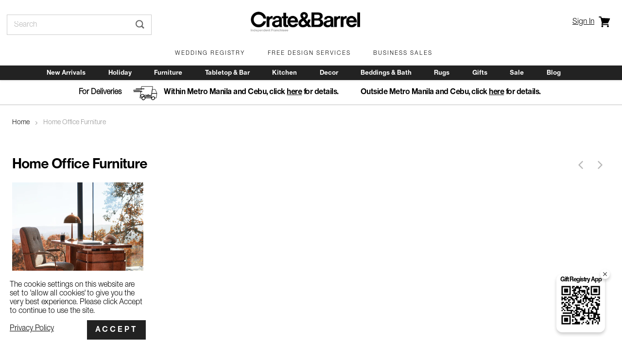

--- FILE ---
content_type: text/html; charset=utf-8
request_url: https://crateandbarrel.com.ph/collections/home-office-furniture
body_size: 46519
content:


<!doctype html>
<html class="no-js no-touch" lang="en">
  <head>

    <script src="https://analytics.ahrefs.com/analytics.js" data-key="njuDAJRErq4MbcFchvsQPg" async></script>

    
<script> 
	// Redirection if from don't miss out pop up
  	if(sessionStorage.getItem('isFromDontMissout') && document.location.pathname == '/'){
      sessionStorage.removeItem("isFromDontMissout");
      
		sessionStorage.setItem('isFromDontMissoutAndRedirection', true);
      window.location.href = '/account'
    }
</script>

    <!-- Global site tag (gtag.js) - Google Analytics -->
<script async="" src="https://www.googletagmanager.com/gtag/js?id=G-CGYEY9E1KD"></script>
<script>
  window.dataLayer = window.dataLayer || [];
  function gtag(){dataLayer.push(arguments);}
  gtag('js', new Date());
  gtag('config', 'G-CGYEY9E1KD');
  gtag('config', 'AW-10990236074');
  
  (function(w,d,s,l,i){w[l]=w[l]||[];w[l].push({'gtm.start':
  new Date().getTime(),event:'gtm.js'});var f=d.getElementsByTagName(s)[0],
  j=d.createElement(s),dl=l!='dataLayer'?'&l='+l:'';j.async=true;j.src=
  'https://www.googletagmanager.com/gtm.js?id='+i+dl;f.parentNode.insertBefore(j,f);
  })(window,document,'script','dataLayer','GTM-NFK7XM9');
</script>  
    
    <meta name="facebook-domain-verification" content="u0om7dgx076d26zkyzom4izrg9zvyu" />
    
<!-- Added by AVADA SEO Suite -->
   <!--  include 'avada-seo' --> 
<!-- /Added by AVADA SEO Suite -->

    <meta charset="utf-8">
    <meta http-equiv="x-ua-compatible" content="IE=edge">

    <link rel="preconnect" href="https://cdn.shopify.com">
    <link rel="preconnect" href="https://fonts.shopifycdn.com">
    <link rel="preconnect" href="https://v.shopify.com">
    <link rel="preconnect" href="https://cdn.shopifycloud.com">
     <link rel="stylesheet" href="https://cdn.jsdelivr.net/npm/swiper@10/swiper-bundle.min.css">

    <title>Shop Home Office Furniture Online | Crate & Barrel PH</title>
    

    
      <meta name="description" content="Enhance productivity in your home office with stylish home office furniture. Get the work essentials, from desks, chairs, and bookcases, at Crate and Barrel.">
    

    
  <link rel="shortcut icon" href="//crateandbarrel.com.ph/cdn/shop/files/CB_Favicon_c46d588d-7126-45e2-b280-a1d4c2394cea_32x32.jpg?v=1613693351" type="image/png">


    
      <link rel="canonical" href="https://crateandbarrel.com.ph/collections/home-office-furniture" />
    
    
	
    <meta name="viewport" content="width=device-width,initial-scale=1.0,maximum-scale=1.0,user-scalable=0">

    
    















<meta property="og:site_name" content="Crate and Barrel Philippines">
<meta property="og:url" content="https://crateandbarrel.com.ph/collections/home-office-furniture">
<meta property="og:title" content="Shop Home Office Furniture Online | Crate and Barrel Philippines">
<meta property="og:type" content="website">
<meta property="og:description" content="Enhance productivity in your home office with stylish home office furniture. Get the work essentials, from desks, chairs, and bookcases, at Crate and Barrel.">




    
    
    

    
    
    <meta
      property="og:image"
      content="https://crateandbarrel.com.ph/cdn/shop/collections/Home_Office_Furn_01_Greye_1200x1200.jpg?v=1760506916"
    />
    <meta
      property="og:image:secure_url"
      content="https://crateandbarrel.com.ph/cdn/shop/collections/Home_Office_Furn_01_Greye_1200x1200.jpg?v=1760506916"
    />
    <meta property="og:image:width" content="1200" />
    <meta property="og:image:height" content="1200" />
    
    
    <meta property="og:image:alt" content="Home Office Furniture" />
  
















<meta name="twitter:title" content="Shop Home Office Furniture Online | Crate and Barrel Philippines">
<meta name="twitter:description" content="Enhance productivity in your home office with stylish home office furniture. Get the work essentials, from desks, chairs, and bookcases, at Crate and Barrel.">


    
    
    
      
      
      <meta name="twitter:card" content="summary">
    
    
    <meta
      property="twitter:image"
      content="https://crateandbarrel.com.ph/cdn/shop/collections/Home_Office_Furn_01_Greye_1200x1200_crop_center.jpg?v=1760506916"
    />
    <meta property="twitter:image:width" content="1200" />
    <meta property="twitter:image:height" content="1200" />
    
    
    <meta property="twitter:image:alt" content="Home Office Furniture" />
  



    
    

    <script>window.performance && window.performance.mark && window.performance.mark('shopify.content_for_header.start');</script><meta name="google-site-verification" content="nS6meS6CF0iX1CHCBIbaj-ED6PUeCZZTUrPHRUeDTig">
<meta name="facebook-domain-verification" content="lixdso4yhthfnluu2pzy3sspwqg6w5">
<meta id="shopify-digital-wallet" name="shopify-digital-wallet" content="/45181993123/digital_wallets/dialog">
<link rel="alternate" type="application/atom+xml" title="Feed" href="/collections/home-office-furniture.atom" />
<link rel="alternate" type="application/json+oembed" href="https://crateandbarrel.com.ph/collections/home-office-furniture.oembed">
<script async="async" src="/checkouts/internal/preloads.js?locale=en-PH"></script>
<script id="shopify-features" type="application/json">{"accessToken":"2f52db1d8ed80dbec91d0213c17f2d9a","betas":["rich-media-storefront-analytics"],"domain":"crateandbarrel.com.ph","predictiveSearch":true,"shopId":45181993123,"locale":"en"}</script>
<script>var Shopify = Shopify || {};
Shopify.shop = "crate-and-barrel-ph.myshopify.com";
Shopify.locale = "en";
Shopify.currency = {"active":"PHP","rate":"1.0"};
Shopify.country = "PH";
Shopify.theme = {"name":"Homepage Refresh - OMM","id":142581235928,"schema_name":"Empire","schema_version":"5.5.2","theme_store_id":838,"role":"main"};
Shopify.theme.handle = "null";
Shopify.theme.style = {"id":null,"handle":null};
Shopify.cdnHost = "crateandbarrel.com.ph/cdn";
Shopify.routes = Shopify.routes || {};
Shopify.routes.root = "/";</script>
<script type="module">!function(o){(o.Shopify=o.Shopify||{}).modules=!0}(window);</script>
<script>!function(o){function n(){var o=[];function n(){o.push(Array.prototype.slice.apply(arguments))}return n.q=o,n}var t=o.Shopify=o.Shopify||{};t.loadFeatures=n(),t.autoloadFeatures=n()}(window);</script>
<script id="shop-js-analytics" type="application/json">{"pageType":"collection"}</script>
<script defer="defer" async type="module" src="//crateandbarrel.com.ph/cdn/shopifycloud/shop-js/modules/v2/client.init-shop-cart-sync_Bc8-qrdt.en.esm.js"></script>
<script defer="defer" async type="module" src="//crateandbarrel.com.ph/cdn/shopifycloud/shop-js/modules/v2/chunk.common_CmNk3qlo.esm.js"></script>
<script type="module">
  await import("//crateandbarrel.com.ph/cdn/shopifycloud/shop-js/modules/v2/client.init-shop-cart-sync_Bc8-qrdt.en.esm.js");
await import("//crateandbarrel.com.ph/cdn/shopifycloud/shop-js/modules/v2/chunk.common_CmNk3qlo.esm.js");

  window.Shopify.SignInWithShop?.initShopCartSync?.({"fedCMEnabled":true,"windoidEnabled":true});

</script>
<script>(function() {
  var isLoaded = false;
  function asyncLoad() {
    if (isLoaded) return;
    isLoaded = true;
    var urls = ["https:\/\/searchanise-ef84.kxcdn.com\/widgets\/shopify\/init.js?a=9A1O4c1I2W\u0026shop=crate-and-barrel-ph.myshopify.com"];
    for (var i = 0; i < urls.length; i++) {
      var s = document.createElement('script');
      s.type = 'text/javascript';
      s.async = true;
      s.src = urls[i];
      var x = document.getElementsByTagName('script')[0];
      x.parentNode.insertBefore(s, x);
    }
  };
  if(window.attachEvent) {
    window.attachEvent('onload', asyncLoad);
  } else {
    window.addEventListener('load', asyncLoad, false);
  }
})();</script>
<script id="__st">var __st={"a":45181993123,"offset":28800,"reqid":"7324a52e-d83b-4435-a4b3-57ac04cdfb54-1762493606","pageurl":"crateandbarrel.com.ph\/collections\/home-office-furniture","u":"2f58121392b5","p":"collection","rtyp":"collection","rid":218975338659};</script>
<script>window.ShopifyPaypalV4VisibilityTracking = true;</script>
<script id="captcha-bootstrap">!function(){'use strict';const t='contact',e='account',n='new_comment',o=[[t,t],['blogs',n],['comments',n],[t,'customer']],c=[[e,'customer_login'],[e,'guest_login'],[e,'recover_customer_password'],[e,'create_customer']],r=t=>t.map((([t,e])=>`form[action*='/${t}']:not([data-nocaptcha='true']) input[name='form_type'][value='${e}']`)).join(','),a=t=>()=>t?[...document.querySelectorAll(t)].map((t=>t.form)):[];function s(){const t=[...o],e=r(t);return a(e)}const i='password',u='form_key',d=['recaptcha-v3-token','g-recaptcha-response','h-captcha-response',i],f=()=>{try{return window.sessionStorage}catch{return}},m='__shopify_v',_=t=>t.elements[u];function p(t,e,n=!1){try{const o=window.sessionStorage,c=JSON.parse(o.getItem(e)),{data:r}=function(t){const{data:e,action:n}=t;return t[m]||n?{data:e,action:n}:{data:t,action:n}}(c);for(const[e,n]of Object.entries(r))t.elements[e]&&(t.elements[e].value=n);n&&o.removeItem(e)}catch(o){console.error('form repopulation failed',{error:o})}}const l='form_type',E='cptcha';function T(t){t.dataset[E]=!0}const w=window,h=w.document,L='Shopify',v='ce_forms',y='captcha';let A=!1;((t,e)=>{const n=(g='f06e6c50-85a8-45c8-87d0-21a2b65856fe',I='https://cdn.shopify.com/shopifycloud/storefront-forms-hcaptcha/ce_storefront_forms_captcha_hcaptcha.v1.5.2.iife.js',D={infoText:'Protected by hCaptcha',privacyText:'Privacy',termsText:'Terms'},(t,e,n)=>{const o=w[L][v],c=o.bindForm;if(c)return c(t,g,e,D).then(n);var r;o.q.push([[t,g,e,D],n]),r=I,A||(h.body.append(Object.assign(h.createElement('script'),{id:'captcha-provider',async:!0,src:r})),A=!0)});var g,I,D;w[L]=w[L]||{},w[L][v]=w[L][v]||{},w[L][v].q=[],w[L][y]=w[L][y]||{},w[L][y].protect=function(t,e){n(t,void 0,e),T(t)},Object.freeze(w[L][y]),function(t,e,n,w,h,L){const[v,y,A,g]=function(t,e,n){const i=e?o:[],u=t?c:[],d=[...i,...u],f=r(d),m=r(i),_=r(d.filter((([t,e])=>n.includes(e))));return[a(f),a(m),a(_),s()]}(w,h,L),I=t=>{const e=t.target;return e instanceof HTMLFormElement?e:e&&e.form},D=t=>v().includes(t);t.addEventListener('submit',(t=>{const e=I(t);if(!e)return;const n=D(e)&&!e.dataset.hcaptchaBound&&!e.dataset.recaptchaBound,o=_(e),c=g().includes(e)&&(!o||!o.value);(n||c)&&t.preventDefault(),c&&!n&&(function(t){try{if(!f())return;!function(t){const e=f();if(!e)return;const n=_(t);if(!n)return;const o=n.value;o&&e.removeItem(o)}(t);const e=Array.from(Array(32),(()=>Math.random().toString(36)[2])).join('');!function(t,e){_(t)||t.append(Object.assign(document.createElement('input'),{type:'hidden',name:u})),t.elements[u].value=e}(t,e),function(t,e){const n=f();if(!n)return;const o=[...t.querySelectorAll(`input[type='${i}']`)].map((({name:t})=>t)),c=[...d,...o],r={};for(const[a,s]of new FormData(t).entries())c.includes(a)||(r[a]=s);n.setItem(e,JSON.stringify({[m]:1,action:t.action,data:r}))}(t,e)}catch(e){console.error('failed to persist form',e)}}(e),e.submit())}));const S=(t,e)=>{t&&!t.dataset[E]&&(n(t,e.some((e=>e===t))),T(t))};for(const o of['focusin','change'])t.addEventListener(o,(t=>{const e=I(t);D(e)&&S(e,y())}));const B=e.get('form_key'),M=e.get(l),P=B&&M;t.addEventListener('DOMContentLoaded',(()=>{const t=y();if(P)for(const e of t)e.elements[l].value===M&&p(e,B);[...new Set([...A(),...v().filter((t=>'true'===t.dataset.shopifyCaptcha))])].forEach((e=>S(e,t)))}))}(h,new URLSearchParams(w.location.search),n,t,e,['guest_login'])})(!0,!0)}();</script>
<script integrity="sha256-52AcMU7V7pcBOXWImdc/TAGTFKeNjmkeM1Pvks/DTgc=" data-source-attribution="shopify.loadfeatures" defer="defer" src="//crateandbarrel.com.ph/cdn/shopifycloud/storefront/assets/storefront/load_feature-81c60534.js" crossorigin="anonymous"></script>
<script data-source-attribution="shopify.dynamic_checkout.dynamic.init">var Shopify=Shopify||{};Shopify.PaymentButton=Shopify.PaymentButton||{isStorefrontPortableWallets:!0,init:function(){window.Shopify.PaymentButton.init=function(){};var t=document.createElement("script");t.src="https://crateandbarrel.com.ph/cdn/shopifycloud/portable-wallets/latest/portable-wallets.en.js",t.type="module",document.head.appendChild(t)}};
</script>
<script data-source-attribution="shopify.dynamic_checkout.buyer_consent">
  function portableWalletsHideBuyerConsent(e){var t=document.getElementById("shopify-buyer-consent"),n=document.getElementById("shopify-subscription-policy-button");t&&n&&(t.classList.add("hidden"),t.setAttribute("aria-hidden","true"),n.removeEventListener("click",e))}function portableWalletsShowBuyerConsent(e){var t=document.getElementById("shopify-buyer-consent"),n=document.getElementById("shopify-subscription-policy-button");t&&n&&(t.classList.remove("hidden"),t.removeAttribute("aria-hidden"),n.addEventListener("click",e))}window.Shopify?.PaymentButton&&(window.Shopify.PaymentButton.hideBuyerConsent=portableWalletsHideBuyerConsent,window.Shopify.PaymentButton.showBuyerConsent=portableWalletsShowBuyerConsent);
</script>
<script data-source-attribution="shopify.dynamic_checkout.cart.bootstrap">document.addEventListener("DOMContentLoaded",(function(){function t(){return document.querySelector("shopify-accelerated-checkout-cart, shopify-accelerated-checkout")}if(t())Shopify.PaymentButton.init();else{new MutationObserver((function(e,n){t()&&(Shopify.PaymentButton.init(),n.disconnect())})).observe(document.body,{childList:!0,subtree:!0})}}));
</script>

<script>window.performance && window.performance.mark && window.performance.mark('shopify.content_for_header.end');</script>
    
    <link href="//crateandbarrel.com.ph/cdn/shop/t/33/assets/theme.css?v=87537640742638739391761794877" rel="stylesheet" type="text/css" media="all" />
    
    <link href="//crateandbarrel.com.ph/cdn/shop/t/33/assets/ripple.css?v=89494619418437521891719466196" rel="stylesheet" type="text/css" media="all" />
    <link href="//crateandbarrel.com.ph/cdn/shop/t/33/assets/normalize.css?v=135214768515491260851719466196" rel="stylesheet" type="text/css" media="all" />
    <link href="//crateandbarrel.com.ph/cdn/shop/t/33/assets/sweetalert2.min.css?v=162735118473239704361719466196" rel="stylesheet" type="text/css" media="all" />
    <link rel="stylesheet" href="https://cdn.shopify.com/shopifycloud/shopify-plyr/v1.0/shopify-plyr.css">
    <script src="//crateandbarrel.com.ph/cdn/shop/t/33/assets/sweetalert2.min.js?v=16115058767695663471719466196" type="text/javascript"></script>
    <script src="//crateandbarrel.com.ph/cdn/shop/t/33/assets/checker.js?v=74305925541538699611719466196" type="text/javascript"></script>

    
    <script>
      window.Theme = window.Theme || {};
      window.Theme.routes = {
        "root_url": "/",
        "account_url": "/account",
        "account_login_url": "/account/login",
        "account_logout_url": "/account/logout",
        "account_register_url": "/account/register",
        "account_addresses_url": "/account/addresses",
        "collections_url": "/collections",
        "all_products_collection_url": "/collections/all",
        "search_url": "/search",
        "cart_url": "/cart",
        "cart_add_url": "/cart/add",
        "cart_change_url": "/cart/change",
        "cart_clear_url": "/cart/clear",
        "product_recommendations_url": "/recommendations/products",
      };
    </script>
  
                      
                        <!-- BEGIN app block: shopify://apps/hulk-form-builder/blocks/app-embed/b6b8dd14-356b-4725-a4ed-77232212b3c3 --><!-- BEGIN app snippet: hulkapps-formbuilder-theme-ext --><script type="text/javascript">
  
  if (typeof window.formbuilder_customer != "object") {
        window.formbuilder_customer = {}
  }

  window.hulkFormBuilder = {
    form_data: {"form_TH6G5alW-qMNlcL-cxgt2A":{"uuid":"TH6G5alW-qMNlcL-cxgt2A","form_name":"Design Desk","form_data":{"div_back_gradient_1":"#fff","div_back_gradient_2":"#fff","back_color":"#fff","form_title":"\u003ch3 style=\"text-align: center;\"\u003e\u003cspan style=\"color:#000000;\"\u003e\u003cstrong\u003eBook an appointment at a\u0026nbsp;store near you.\u003c\/strong\u003e\u003c\/span\u003e\u003c\/h3\u003e\n\n\u003cp\u003e\u0026nbsp;\u003c\/p\u003e\n","form_submit":"Submit","after_submit":"clearAndAllow","after_submit_msg":"","captcha_enable":"yes","label_style":"inlineLabels","input_border_radius":"6","back_type":"transparent","input_back_color":"#fff","input_back_color_hover":"#fff","back_shadow":"none","label_font_clr":"#000000","input_font_clr":"#000000","button_align":"fullBtn","button_clr":"#fff","button_back_clr":"#000000","button_border_radius":"6","form_width":"100%","form_border_size":0,"form_border_clr":"#ffffff","form_border_radius":"1","label_font_size":"14","input_font_size":"12","button_font_size":"16","form_padding":"10","input_border_color":"#000000","input_border_color_hover":"#ccc","btn_border_clr":"#000000","btn_border_size":0,"form_name":"Design Desk","":"","form_emails":"Anakarinaisabel.g.santiago@smretail.com,designdesk@crateandbarrel.com.ph","admin_email_subject":"New Design Desk submission received.","admin_email_message":"\u003cp\u003eHi [first-name of store owner],\u003cbr \/\u003e\nSomeone just submitted a response to your form.\u003cbr \/\u003e\nPlease find the details below:\u003c\/p\u003e\n","form_access_message":"\u003cp\u003ePlease login to access the form\u003cbr\u003eDo not have an account? Create account\u003c\/p\u003e","notification_email_send":true,"banner_img_width":"","form_banner_alignment":"center","banner_img_height":"60","input_fonts_type":"Custom Fonts","input_custom_font_url":"https:\/\/cdn.shopify.com\/s\/files\/1\/0451\/8199\/3123\/files\/CBRegNeuHel.ttf?v=1748920766","label_fonts_type":"Custom Fonts","label_custom_font_url":"https:\/\/cdn.shopify.com\/s\/files\/1\/0451\/8199\/3123\/files\/CBRegNeuHel.ttf?v=1748920766","label_custom_font_name":"CBRegNeuHel.tff","input_custom_font_name":"CBRegNeuHel.tff","input_placeholder_clr":"#333333","captcha_honeypot":"no","captcha_align":"center","captcha_version_3_enable":"no","auto_responder_sendname":"Crate and Barrel Philippines","auto_responder_sendemail":"customerservice@crateandbarrel.com.ph","auto_responder_subject":"Crate and Barrel Philippines | Design Desk Appointment","auto_responder_message":"\u003cp\u003eHello,\u0026nbsp;\u003c\/p\u003e\n\n\u003cp\u003e\u0026nbsp;\u003c\/p\u003e\n\n\u003cp\u003eThank you for your interest in our Design Desk services.\u0026nbsp;\u003c\/p\u003e\n\n\u003cp\u003e\u0026nbsp;\u003c\/p\u003e\n\n\u003cp\u003ePlease expect an appointment confirmation from our Design Expert within 24 hours through the mobile number you provided.\u003c\/p\u003e\n\n\u003cp\u003e\u0026nbsp;\u003c\/p\u003e\n\n\u003cp\u003eWe can\u0026rsquo;t wait to help you set up your dream space.\u0026nbsp;\u003c\/p\u003e\n\n\u003cp\u003e\u0026nbsp;\u003c\/p\u003e\n\n\u003cp\u003eSee you soon!\u003c\/p\u003e\n\n\u003cp\u003e\u0026nbsp;\u003c\/p\u003e\n","auto_responder_footer_message":"\u003cp\u003eCrate and Barrel Philippines\u003c\/p\u003e\n","formElements":[{"type":"text","position":0,"label":"Client′s Full Name","customClass":"","halfwidth":"no","Conditions":{},"page_number":1,"required":"yes","centerfield":"no"},{"type":"email","position":1,"label":"Email","required":"yes","email_confirm":"yes","Conditions":{},"page_number":1},{"Conditions":{},"type":"phone","position":2,"label":"Contact Number","required":"yes","default_country_code":"Philippines +63","page_number":1},{"Conditions":{},"type":"newdate","position":3,"label":"Preferred Date","disable_future_dates":"yes","date_limit":"no","disable_day":"yes","required":"yes","page_number":1},{"Conditions":{},"type":"time","position":4,"label":"Preferred Time","min_max_time":"yes","minTime":"11:00","maxTime":"19:00","page_number":1,"required":"yes"},{"Conditions":{},"type":"select","position":5,"label":"Preferred Branch","required":"yes","values":"SM Aura Premier\nSM Makati\nSM Megamall","elementCost":{},"page_number":1,"halfwidth":"yes"},{"Conditions":{},"type":"select","position":6,"label":"Project Type","required":"yes","values":"Commercial Furnishing\nResidential Furnishing\nStyling Only","elementCost":{},"page_number":1,"halfwidth":"yes"},{"Conditions":{},"type":"label","position":7,"label":"*Availability of our Design Desk experts may vary. Kindly await confirmation of your appointment via email or mobile within 24 hours.","page_number":1},{"Conditions":{},"type":"label","position":8,"label":"By submitting the details above, I give my consent to CRATE AND BARREL PHILIPPINES and its Service Group to collect, use, or otherwise process my personal data to address my concern and inquiry. For the complete Privacy Policy, to go https:\/\/crateandbarrel.com.ph\/pages\/privacy-policy.","page_number":1}]},"is_spam_form":false,"shop_uuid":"Z1cYTp3VGtajhc7qycvQ8g","shop_timezone":"Asia\/Manila","shop_id":138610,"shop_is_after_submit_enabled":false,"shop_shopify_plan":"unlimited","shop_shopify_domain":"crate-and-barrel-ph.myshopify.com","shop_remove_watermark":false,"shop_created_at":"2025-06-02T21:25:59.462-05:00"}},
    shop_data: {"shop_Z1cYTp3VGtajhc7qycvQ8g":{"shop_uuid":"Z1cYTp3VGtajhc7qycvQ8g","shop_timezone":"Asia\/Manila","shop_id":138610,"shop_is_after_submit_enabled":false,"shop_shopify_plan":"unlimited","shop_shopify_domain":"crate-and-barrel-ph.myshopify.com","shop_remove_watermark":false,"shop_created_at":"2025-06-02T21:25:59.462-05:00","is_skip_metafield":false,"shop_deleted":false,"shop_disabled":false}},
    settings_data: {"shop_settings":{"shop_customise_msgs":[],"default_customise_msgs":{"is_required":"is required","thank_you":"Thank you! The form was submitted successfully.","processing":"Processing...","valid_data":"Please provide valid data","valid_email":"Provide valid email format","valid_tags":"HTML Tags are not allowed","valid_phone":"Provide valid phone number","valid_captcha":"Please provide valid captcha response","valid_url":"Provide valid URL","only_number_alloud":"Provide valid number in","number_less":"must be less than","number_more":"must be more than","image_must_less":"Image must be less than 20MB","image_number":"Images allowed","image_extension":"Invalid extension! Please provide image file","error_image_upload":"Error in image upload. Please try again.","error_file_upload":"Error in file upload. Please try again.","your_response":"Your response","error_form_submit":"Error occur.Please try again after sometime.","email_submitted":"Form with this email is already submitted","invalid_email_by_zerobounce":"The email address you entered appears to be invalid. Please check it and try again.","download_file":"Download file","card_details_invalid":"Your card details are invalid","card_details":"Card details","please_enter_card_details":"Please enter card details","card_number":"Card number","exp_mm":"Exp MM","exp_yy":"Exp YY","crd_cvc":"CVV","payment_value":"Payment amount","please_enter_payment_amount":"Please enter payment amount","address1":"Address line 1","address2":"Address line 2","city":"City","province":"Province","zipcode":"Zip code","country":"Country","blocked_domain":"This form does not accept addresses from","file_must_less":"File must be less than 20MB","file_extension":"Invalid extension! Please provide file","only_file_number_alloud":"files allowed","previous":"Previous","next":"Next","must_have_a_input":"Please enter at least one field.","please_enter_required_data":"Please enter required data","atleast_one_special_char":"Include at least one special character","atleast_one_lowercase_char":"Include at least one lowercase character","atleast_one_uppercase_char":"Include at least one uppercase character","atleast_one_number":"Include at least one number","must_have_8_chars":"Must have 8 characters long","be_between_8_and_12_chars":"Be between 8 and 12 characters long","please_select":"Please Select","phone_submitted":"Form with this phone number is already submitted","user_res_parse_error":"Error while submitting the form","valid_same_values":"values must be same","product_choice_clear_selection":"Clear Selection","picture_choice_clear_selection":"Clear Selection","remove_all_for_file_image_upload":"Remove All","invalid_file_type_for_image_upload":"You can't upload files of this type.","invalid_file_type_for_signature_upload":"You can't upload files of this type.","max_files_exceeded_for_file_upload":"You can not upload any more files.","max_files_exceeded_for_image_upload":"You can not upload any more files.","file_already_exist":"File already uploaded","max_limit_exceed":"You have added the maximum number of text fields.","cancel_upload_for_file_upload":"Cancel upload","cancel_upload_for_image_upload":"Cancel upload","cancel_upload_for_signature_upload":"Cancel upload"},"shop_blocked_domains":[]}},
    features_data: {"shop_plan_features":{"shop_plan_features":["unlimited-forms","full-design-customization","export-form-submissions","multiple-recipients-for-form-submissions","multiple-admin-notifications","enable-captcha","unlimited-file-uploads","save-submitted-form-data","set-auto-response-message","conditional-logic","form-banner","save-as-draft-facility","include-user-response-in-admin-email","disable-form-submission","file-upload"]}},
    shop: null,
    shop_id: null,
    plan_features: null,
    validateDoubleQuotes: false,
    assets: {
      extraFunctions: "https://cdn.shopify.com/extensions/0199e1a0-85eb-7049-b3f8-05e35978150e/form_builder-46/assets/extra-functions.js",
      extraStyles: "https://cdn.shopify.com/extensions/0199e1a0-85eb-7049-b3f8-05e35978150e/form_builder-46/assets/extra-styles.css",
      bootstrapStyles: "https://cdn.shopify.com/extensions/0199e1a0-85eb-7049-b3f8-05e35978150e/form_builder-46/assets/theme-app-extension-bootstrap.css"
    },
    translations: {
      htmlTagNotAllowed: "HTML Tags are not allowed",
      sqlQueryNotAllowed: "SQL Queries are not allowed",
      doubleQuoteNotAllowed: "Double quotes are not allowed",
      vorwerkHttpWwwNotAllowed: "The words \u0026#39;http\u0026#39; and \u0026#39;www\u0026#39; are not allowed. Please remove them and try again.",
      maxTextFieldsReached: "You have added the maximum number of text fields.",
      avoidNegativeWords: "Avoid negative words: Don\u0026#39;t use negative words in your contact message.",
      customDesignOnly: "This form is for custom designs requests. For general inquiries please contact our team at info@stagheaddesigns.com",
      zerobounceApiErrorMsg: "We couldn\u0026#39;t verify your email due to a technical issue. Please try again later.",
    }

  }

  

  window.FbThemeAppExtSettingsHash = {}
  
</script><!-- END app snippet --><!-- END app block --><!-- BEGIN app block: shopify://apps/ta-labels-badges/blocks/bss-pl-config-data/91bfe765-b604-49a1-805e-3599fa600b24 --><script
    id='bss-pl-config-data'
>
	let TAE_StoreId = "29446";
	if (typeof BSS_PL == 'undefined' || TAE_StoreId !== "") {
  		var BSS_PL = {};
		BSS_PL.storeId = 29446;
		BSS_PL.currentPlan = "free";
		BSS_PL.apiServerProduction = "https://product-labels-pro.bsscommerce.com";
		BSS_PL.publicAccessToken = null;
		BSS_PL.customerTags = "null";
		BSS_PL.customerId = "null";
		BSS_PL.storeIdCustomOld = 10678;
		BSS_PL.storeIdOldWIthPriority = 12200;
		BSS_PL.storeIdOptimizeAppendLabel = null
		BSS_PL.optimizeCodeIds = null; 
		BSS_PL.extendedFeatureIds = null;
		BSS_PL.integration = {"laiReview":{"status":0,"config":[]}};
		BSS_PL.settingsData  = {};
		BSS_PL.configProductMetafields = null;
		BSS_PL.configVariantMetafields = null;
		
		BSS_PL.configData = [].concat();

		
		BSS_PL.configDataBanner = [].concat();

		
		BSS_PL.configDataPopup = [].concat();

		
		BSS_PL.configDataLabelGroup = [].concat();
		
		
		BSS_PL.collectionID = `405847113944,`;
		BSS_PL.collectionHandle = `50-off-on-great-selections,`;
		BSS_PL.collectionTitle = `50% off on great selections,`;

		
		BSS_PL.conditionConfigData = [].concat();
	}
</script>




<style>
    
    

</style>

<script>
    function bssLoadScripts(src, callback, isDefer = false) {
        const scriptTag = document.createElement('script');
        document.head.appendChild(scriptTag);
        scriptTag.src = src;
        if (isDefer) {
            scriptTag.defer = true;
        } else {
            scriptTag.async = true;
        }
        if (callback) {
            scriptTag.addEventListener('load', function () {
                callback();
            });
        }
    }
    const scriptUrls = [
        "https://cdn.shopify.com/extensions/019a57e8-9cb6-7480-9fdb-99e74c33be28/product-label-510/assets/bss-pl-init-helper.js",
        "https://cdn.shopify.com/extensions/019a57e8-9cb6-7480-9fdb-99e74c33be28/product-label-510/assets/bss-pl-init-config-run-scripts.js",
    ];
    Promise.all(scriptUrls.map((script) => new Promise((resolve) => bssLoadScripts(script, resolve)))).then((res) => {
        console.log('BSS scripts loaded');
        window.bssScriptsLoaded = true;
    });

	function bssInitScripts() {
		if (BSS_PL.configData.length) {
			const enabledFeature = [
				{ type: 1, script: "https://cdn.shopify.com/extensions/019a57e8-9cb6-7480-9fdb-99e74c33be28/product-label-510/assets/bss-pl-init-for-label.js" },
				{ type: 2, badge: [0, 7, 8], script: "https://cdn.shopify.com/extensions/019a57e8-9cb6-7480-9fdb-99e74c33be28/product-label-510/assets/bss-pl-init-for-badge-product-name.js" },
				{ type: 2, badge: 1, script: "https://cdn.shopify.com/extensions/019a57e8-9cb6-7480-9fdb-99e74c33be28/product-label-510/assets/bss-pl-init-for-badge-product-image.js" },
				{ type: 2, badge: 2, script: "https://cdn.shopify.com/extensions/019a57e8-9cb6-7480-9fdb-99e74c33be28/product-label-510/assets/bss-pl-init-for-badge-custom-selector.js" },
				{ type: 2, badge: [3, 9, 10], script: "https://cdn.shopify.com/extensions/019a57e8-9cb6-7480-9fdb-99e74c33be28/product-label-510/assets/bss-pl-init-for-badge-price.js" },
				{ type: 2, badge: 4, script: "https://cdn.shopify.com/extensions/019a57e8-9cb6-7480-9fdb-99e74c33be28/product-label-510/assets/bss-pl-init-for-badge-add-to-cart-btn.js" },
				{ type: 2, badge: 5, script: "https://cdn.shopify.com/extensions/019a57e8-9cb6-7480-9fdb-99e74c33be28/product-label-510/assets/bss-pl-init-for-badge-quantity-box.js" },
				{ type: 2, badge: 6, script: "https://cdn.shopify.com/extensions/019a57e8-9cb6-7480-9fdb-99e74c33be28/product-label-510/assets/bss-pl-init-for-badge-buy-it-now-btn.js" }
			]
				.filter(({ type, badge }) => BSS_PL.configData.some(item => item.label_type === type && (badge === undefined || (Array.isArray(badge) ? badge.includes(item.badge_type) : item.badge_type === badge))) || (type === 1 && BSS_PL.configDataLabelGroup && BSS_PL.configDataLabelGroup.length))
				.map(({ script }) => script);
				
            enabledFeature.forEach((src) => bssLoadScripts(src));

            if (enabledFeature.length) {
                const src = "https://cdn.shopify.com/extensions/019a57e8-9cb6-7480-9fdb-99e74c33be28/product-label-510/assets/bss-product-label-js.js";
                bssLoadScripts(src);
            }
        }

        if (BSS_PL.configDataBanner && BSS_PL.configDataBanner.length) {
            const src = "https://cdn.shopify.com/extensions/019a57e8-9cb6-7480-9fdb-99e74c33be28/product-label-510/assets/bss-product-label-banner.js";
            bssLoadScripts(src);
        }

        if (BSS_PL.configDataPopup && BSS_PL.configDataPopup.length) {
            const src = "https://cdn.shopify.com/extensions/019a57e8-9cb6-7480-9fdb-99e74c33be28/product-label-510/assets/bss-product-label-popup.js";
            bssLoadScripts(src);
        }

        if (window.location.search.includes('bss-pl-custom-selector')) {
            const src = "https://cdn.shopify.com/extensions/019a57e8-9cb6-7480-9fdb-99e74c33be28/product-label-510/assets/bss-product-label-custom-position.js";
            bssLoadScripts(src, null, true);
        }
    }
    bssInitScripts();
</script>


<!-- END app block --><script src="https://cdn.shopify.com/extensions/0199e1a0-85eb-7049-b3f8-05e35978150e/form_builder-46/assets/form-builder-script.js" type="text/javascript" defer="defer"></script>
<link href="https://cdn.shopify.com/extensions/019a57e8-9cb6-7480-9fdb-99e74c33be28/product-label-510/assets/bss-pl-style.min.css" rel="stylesheet" type="text/css" media="all">
<link href="https://monorail-edge.shopifysvc.com" rel="dns-prefetch">
<script>(function(){if ("sendBeacon" in navigator && "performance" in window) {try {var session_token_from_headers = performance.getEntriesByType('navigation')[0].serverTiming.find(x => x.name == '_s').description;} catch {var session_token_from_headers = undefined;}var session_cookie_matches = document.cookie.match(/_shopify_s=([^;]*)/);var session_token_from_cookie = session_cookie_matches && session_cookie_matches.length === 2 ? session_cookie_matches[1] : "";var session_token = session_token_from_headers || session_token_from_cookie || "";function handle_abandonment_event(e) {var entries = performance.getEntries().filter(function(entry) {return /monorail-edge.shopifysvc.com/.test(entry.name);});if (!window.abandonment_tracked && entries.length === 0) {window.abandonment_tracked = true;var currentMs = Date.now();var navigation_start = performance.timing.navigationStart;var payload = {shop_id: 45181993123,url: window.location.href,navigation_start,duration: currentMs - navigation_start,session_token,page_type: "collection"};window.navigator.sendBeacon("https://monorail-edge.shopifysvc.com/v1/produce", JSON.stringify({schema_id: "online_store_buyer_site_abandonment/1.1",payload: payload,metadata: {event_created_at_ms: currentMs,event_sent_at_ms: currentMs}}));}}window.addEventListener('pagehide', handle_abandonment_event);}}());</script>
<script id="web-pixels-manager-setup">(function e(e,d,r,n,o){if(void 0===o&&(o={}),!Boolean(null===(a=null===(i=window.Shopify)||void 0===i?void 0:i.analytics)||void 0===a?void 0:a.replayQueue)){var i,a;window.Shopify=window.Shopify||{};var t=window.Shopify;t.analytics=t.analytics||{};var s=t.analytics;s.replayQueue=[],s.publish=function(e,d,r){return s.replayQueue.push([e,d,r]),!0};try{self.performance.mark("wpm:start")}catch(e){}var l=function(){var e={modern:/Edge?\/(1{2}[4-9]|1[2-9]\d|[2-9]\d{2}|\d{4,})\.\d+(\.\d+|)|Firefox\/(1{2}[4-9]|1[2-9]\d|[2-9]\d{2}|\d{4,})\.\d+(\.\d+|)|Chrom(ium|e)\/(9{2}|\d{3,})\.\d+(\.\d+|)|(Maci|X1{2}).+ Version\/(15\.\d+|(1[6-9]|[2-9]\d|\d{3,})\.\d+)([,.]\d+|)( \(\w+\)|)( Mobile\/\w+|) Safari\/|Chrome.+OPR\/(9{2}|\d{3,})\.\d+\.\d+|(CPU[ +]OS|iPhone[ +]OS|CPU[ +]iPhone|CPU IPhone OS|CPU iPad OS)[ +]+(15[._]\d+|(1[6-9]|[2-9]\d|\d{3,})[._]\d+)([._]\d+|)|Android:?[ /-](13[3-9]|1[4-9]\d|[2-9]\d{2}|\d{4,})(\.\d+|)(\.\d+|)|Android.+Firefox\/(13[5-9]|1[4-9]\d|[2-9]\d{2}|\d{4,})\.\d+(\.\d+|)|Android.+Chrom(ium|e)\/(13[3-9]|1[4-9]\d|[2-9]\d{2}|\d{4,})\.\d+(\.\d+|)|SamsungBrowser\/([2-9]\d|\d{3,})\.\d+/,legacy:/Edge?\/(1[6-9]|[2-9]\d|\d{3,})\.\d+(\.\d+|)|Firefox\/(5[4-9]|[6-9]\d|\d{3,})\.\d+(\.\d+|)|Chrom(ium|e)\/(5[1-9]|[6-9]\d|\d{3,})\.\d+(\.\d+|)([\d.]+$|.*Safari\/(?![\d.]+ Edge\/[\d.]+$))|(Maci|X1{2}).+ Version\/(10\.\d+|(1[1-9]|[2-9]\d|\d{3,})\.\d+)([,.]\d+|)( \(\w+\)|)( Mobile\/\w+|) Safari\/|Chrome.+OPR\/(3[89]|[4-9]\d|\d{3,})\.\d+\.\d+|(CPU[ +]OS|iPhone[ +]OS|CPU[ +]iPhone|CPU IPhone OS|CPU iPad OS)[ +]+(10[._]\d+|(1[1-9]|[2-9]\d|\d{3,})[._]\d+)([._]\d+|)|Android:?[ /-](13[3-9]|1[4-9]\d|[2-9]\d{2}|\d{4,})(\.\d+|)(\.\d+|)|Mobile Safari.+OPR\/([89]\d|\d{3,})\.\d+\.\d+|Android.+Firefox\/(13[5-9]|1[4-9]\d|[2-9]\d{2}|\d{4,})\.\d+(\.\d+|)|Android.+Chrom(ium|e)\/(13[3-9]|1[4-9]\d|[2-9]\d{2}|\d{4,})\.\d+(\.\d+|)|Android.+(UC? ?Browser|UCWEB|U3)[ /]?(15\.([5-9]|\d{2,})|(1[6-9]|[2-9]\d|\d{3,})\.\d+)\.\d+|SamsungBrowser\/(5\.\d+|([6-9]|\d{2,})\.\d+)|Android.+MQ{2}Browser\/(14(\.(9|\d{2,})|)|(1[5-9]|[2-9]\d|\d{3,})(\.\d+|))(\.\d+|)|K[Aa][Ii]OS\/(3\.\d+|([4-9]|\d{2,})\.\d+)(\.\d+|)/},d=e.modern,r=e.legacy,n=navigator.userAgent;return n.match(d)?"modern":n.match(r)?"legacy":"unknown"}(),u="modern"===l?"modern":"legacy",c=(null!=n?n:{modern:"",legacy:""})[u],f=function(e){return[e.baseUrl,"/wpm","/b",e.hashVersion,"modern"===e.buildTarget?"m":"l",".js"].join("")}({baseUrl:d,hashVersion:r,buildTarget:u}),m=function(e){var d=e.version,r=e.bundleTarget,n=e.surface,o=e.pageUrl,i=e.monorailEndpoint;return{emit:function(e){var a=e.status,t=e.errorMsg,s=(new Date).getTime(),l=JSON.stringify({metadata:{event_sent_at_ms:s},events:[{schema_id:"web_pixels_manager_load/3.1",payload:{version:d,bundle_target:r,page_url:o,status:a,surface:n,error_msg:t},metadata:{event_created_at_ms:s}}]});if(!i)return console&&console.warn&&console.warn("[Web Pixels Manager] No Monorail endpoint provided, skipping logging."),!1;try{return self.navigator.sendBeacon.bind(self.navigator)(i,l)}catch(e){}var u=new XMLHttpRequest;try{return u.open("POST",i,!0),u.setRequestHeader("Content-Type","text/plain"),u.send(l),!0}catch(e){return console&&console.warn&&console.warn("[Web Pixels Manager] Got an unhandled error while logging to Monorail."),!1}}}}({version:r,bundleTarget:l,surface:e.surface,pageUrl:self.location.href,monorailEndpoint:e.monorailEndpoint});try{o.browserTarget=l,function(e){var d=e.src,r=e.async,n=void 0===r||r,o=e.onload,i=e.onerror,a=e.sri,t=e.scriptDataAttributes,s=void 0===t?{}:t,l=document.createElement("script"),u=document.querySelector("head"),c=document.querySelector("body");if(l.async=n,l.src=d,a&&(l.integrity=a,l.crossOrigin="anonymous"),s)for(var f in s)if(Object.prototype.hasOwnProperty.call(s,f))try{l.dataset[f]=s[f]}catch(e){}if(o&&l.addEventListener("load",o),i&&l.addEventListener("error",i),u)u.appendChild(l);else{if(!c)throw new Error("Did not find a head or body element to append the script");c.appendChild(l)}}({src:f,async:!0,onload:function(){if(!function(){var e,d;return Boolean(null===(d=null===(e=window.Shopify)||void 0===e?void 0:e.analytics)||void 0===d?void 0:d.initialized)}()){var d=window.webPixelsManager.init(e)||void 0;if(d){var r=window.Shopify.analytics;r.replayQueue.forEach((function(e){var r=e[0],n=e[1],o=e[2];d.publishCustomEvent(r,n,o)})),r.replayQueue=[],r.publish=d.publishCustomEvent,r.visitor=d.visitor,r.initialized=!0}}},onerror:function(){return m.emit({status:"failed",errorMsg:"".concat(f," has failed to load")})},sri:function(e){var d=/^sha384-[A-Za-z0-9+/=]+$/;return"string"==typeof e&&d.test(e)}(c)?c:"",scriptDataAttributes:o}),m.emit({status:"loading"})}catch(e){m.emit({status:"failed",errorMsg:(null==e?void 0:e.message)||"Unknown error"})}}})({shopId: 45181993123,storefrontBaseUrl: "https://crateandbarrel.com.ph",extensionsBaseUrl: "https://extensions.shopifycdn.com/cdn/shopifycloud/web-pixels-manager",monorailEndpoint: "https://monorail-edge.shopifysvc.com/unstable/produce_batch",surface: "storefront-renderer",enabledBetaFlags: ["2dca8a86"],webPixelsConfigList: [{"id":"1550745816","configuration":"{\"apiKey\":\"9A1O4c1I2W\", \"host\":\"searchserverapi1.com\"}","eventPayloadVersion":"v1","runtimeContext":"STRICT","scriptVersion":"5559ea45e47b67d15b30b79e7c6719da","type":"APP","apiClientId":578825,"privacyPurposes":["ANALYTICS"],"dataSharingAdjustments":{"protectedCustomerApprovalScopes":["read_customer_personal_data"]}},{"id":"461537496","configuration":"{\"config\":\"{\\\"pixel_id\\\":\\\"G-CGYEY9E1KD\\\",\\\"target_country\\\":\\\"PH\\\",\\\"gtag_events\\\":[{\\\"type\\\":\\\"begin_checkout\\\",\\\"action_label\\\":\\\"G-CGYEY9E1KD\\\"},{\\\"type\\\":\\\"search\\\",\\\"action_label\\\":\\\"G-CGYEY9E1KD\\\"},{\\\"type\\\":\\\"view_item\\\",\\\"action_label\\\":[\\\"G-CGYEY9E1KD\\\",\\\"MC-YGVML2WFKE\\\"]},{\\\"type\\\":\\\"purchase\\\",\\\"action_label\\\":[\\\"G-CGYEY9E1KD\\\",\\\"MC-YGVML2WFKE\\\"]},{\\\"type\\\":\\\"page_view\\\",\\\"action_label\\\":[\\\"G-CGYEY9E1KD\\\",\\\"MC-YGVML2WFKE\\\"]},{\\\"type\\\":\\\"add_payment_info\\\",\\\"action_label\\\":\\\"G-CGYEY9E1KD\\\"},{\\\"type\\\":\\\"add_to_cart\\\",\\\"action_label\\\":\\\"G-CGYEY9E1KD\\\"}],\\\"enable_monitoring_mode\\\":false}\"}","eventPayloadVersion":"v1","runtimeContext":"OPEN","scriptVersion":"b2a88bafab3e21179ed38636efcd8a93","type":"APP","apiClientId":1780363,"privacyPurposes":[],"dataSharingAdjustments":{"protectedCustomerApprovalScopes":["read_customer_address","read_customer_email","read_customer_name","read_customer_personal_data","read_customer_phone"]}},{"id":"155779288","configuration":"{\"pixel_id\":\"352972226324929\",\"pixel_type\":\"facebook_pixel\",\"metaapp_system_user_token\":\"-\"}","eventPayloadVersion":"v1","runtimeContext":"OPEN","scriptVersion":"ca16bc87fe92b6042fbaa3acc2fbdaa6","type":"APP","apiClientId":2329312,"privacyPurposes":["ANALYTICS","MARKETING","SALE_OF_DATA"],"dataSharingAdjustments":{"protectedCustomerApprovalScopes":["read_customer_address","read_customer_email","read_customer_name","read_customer_personal_data","read_customer_phone"]}},{"id":"shopify-app-pixel","configuration":"{}","eventPayloadVersion":"v1","runtimeContext":"STRICT","scriptVersion":"0450","apiClientId":"shopify-pixel","type":"APP","privacyPurposes":["ANALYTICS","MARKETING"]},{"id":"shopify-custom-pixel","eventPayloadVersion":"v1","runtimeContext":"LAX","scriptVersion":"0450","apiClientId":"shopify-pixel","type":"CUSTOM","privacyPurposes":["ANALYTICS","MARKETING"]}],isMerchantRequest: false,initData: {"shop":{"name":"Crate and Barrel Philippines","paymentSettings":{"currencyCode":"PHP"},"myshopifyDomain":"crate-and-barrel-ph.myshopify.com","countryCode":"PH","storefrontUrl":"https:\/\/crateandbarrel.com.ph"},"customer":null,"cart":null,"checkout":null,"productVariants":[],"purchasingCompany":null},},"https://crateandbarrel.com.ph/cdn","ae1676cfwd2530674p4253c800m34e853cb",{"modern":"","legacy":""},{"shopId":"45181993123","storefrontBaseUrl":"https:\/\/crateandbarrel.com.ph","extensionBaseUrl":"https:\/\/extensions.shopifycdn.com\/cdn\/shopifycloud\/web-pixels-manager","surface":"storefront-renderer","enabledBetaFlags":"[\"2dca8a86\"]","isMerchantRequest":"false","hashVersion":"ae1676cfwd2530674p4253c800m34e853cb","publish":"custom","events":"[[\"page_viewed\",{}],[\"collection_viewed\",{\"collection\":{\"id\":\"218975338659\",\"title\":\"Home Office Furniture\",\"productVariants\":[{\"price\":{\"amount\":189990.0,\"currencyCode\":\"PHP\"},\"product\":{\"title\":\"Greye 60\\\" Ash Brown Burl Wood Desk with Swivel Drawers\",\"vendor\":\"Crate and Barrel Philippines\",\"id\":\"8204068520152\",\"untranslatedTitle\":\"Greye 60\\\" Ash Brown Burl Wood Desk with Swivel Drawers\",\"url\":\"\/products\/greye-60-ash-brown-burl-wood-desk-with-swivel-drawers\",\"type\":\"\"},\"id\":\"44481014628568\",\"image\":{\"src\":\"\/\/crateandbarrel.com.ph\/cdn\/shop\/files\/GreyeAshBrlSwvlDsk60inSOSSS24.jpg?v=1709465352\"},\"sku\":\"406551\",\"title\":\"Default Title\",\"untranslatedTitle\":\"Default Title\"},{\"price\":{\"amount\":109990.0,\"currencyCode\":\"PHP\"},\"product\":{\"title\":\"Waylon Executive 70\\\" Grey Oak Desk\",\"vendor\":\"Crate and Barrel Philippines\",\"id\":\"7602705662168\",\"untranslatedTitle\":\"Waylon Executive 70\\\" Grey Oak Desk\",\"url\":\"\/products\/waylon-executive-70-grey-oak-desk\",\"type\":\"Furniture\"},\"id\":\"42482475139288\",\"image\":{\"src\":\"\/\/crateandbarrel.com.ph\/cdn\/shop\/files\/WaylonExecDesk70inSOSSF21_91869ba9-ad78-4f00-aaca-cc21e9ecb256.jpg?v=1761101740\"},\"sku\":\"219559\",\"title\":\"Default Title\",\"untranslatedTitle\":\"Default Title\"},{\"price\":{\"amount\":72990.0,\"currencyCode\":\"PHP\"},\"product\":{\"title\":\"Tate 50\\\" Walnut Wood Standing Desk with Drawers\",\"vendor\":\"Crate and Barrel Philippines\",\"id\":\"8695733649624\",\"untranslatedTitle\":\"Tate 50\\\" Walnut Wood Standing Desk with Drawers\",\"url\":\"\/products\/tate-50-walnut-wood-standing-desk-with-drawers\",\"type\":\"Furniture\"},\"id\":\"49052510421208\",\"image\":{\"src\":\"\/\/crateandbarrel.com.ph\/cdn\/shop\/files\/TateStandDeskWalnutSOLSSF24_3D.jpg?v=1726760483\"},\"sku\":\"192463\",\"title\":\"Walnut\",\"untranslatedTitle\":\"Walnut\"}]}}]]"});</script><script>
  window.ShopifyAnalytics = window.ShopifyAnalytics || {};
  window.ShopifyAnalytics.meta = window.ShopifyAnalytics.meta || {};
  window.ShopifyAnalytics.meta.currency = 'PHP';
  var meta = {"products":[{"id":8204068520152,"gid":"gid:\/\/shopify\/Product\/8204068520152","vendor":"Crate and Barrel Philippines","type":"","variants":[{"id":44481014628568,"price":18999000,"name":"Greye 60\" Ash Brown Burl Wood Desk with Swivel Drawers","public_title":null,"sku":"406551"}],"remote":false},{"id":7602705662168,"gid":"gid:\/\/shopify\/Product\/7602705662168","vendor":"Crate and Barrel Philippines","type":"Furniture","variants":[{"id":42482475139288,"price":10999000,"name":"Waylon Executive 70\" Grey Oak Desk","public_title":null,"sku":"219559"}],"remote":false},{"id":8695733649624,"gid":"gid:\/\/shopify\/Product\/8695733649624","vendor":"Crate and Barrel Philippines","type":"Furniture","variants":[{"id":49052510421208,"price":7299000,"name":"Tate 50\" Walnut Wood Standing Desk with Drawers - Walnut","public_title":"Walnut","sku":"192463"}],"remote":false}],"page":{"pageType":"collection","resourceType":"collection","resourceId":218975338659}};
  for (var attr in meta) {
    window.ShopifyAnalytics.meta[attr] = meta[attr];
  }
</script>
<script class="analytics">
  (function () {
    var customDocumentWrite = function(content) {
      var jquery = null;

      if (window.jQuery) {
        jquery = window.jQuery;
      } else if (window.Checkout && window.Checkout.$) {
        jquery = window.Checkout.$;
      }

      if (jquery) {
        jquery('body').append(content);
      }
    };

    var hasLoggedConversion = function(token) {
      if (token) {
        return document.cookie.indexOf('loggedConversion=' + token) !== -1;
      }
      return false;
    }

    var setCookieIfConversion = function(token) {
      if (token) {
        var twoMonthsFromNow = new Date(Date.now());
        twoMonthsFromNow.setMonth(twoMonthsFromNow.getMonth() + 2);

        document.cookie = 'loggedConversion=' + token + '; expires=' + twoMonthsFromNow;
      }
    }

    var trekkie = window.ShopifyAnalytics.lib = window.trekkie = window.trekkie || [];
    if (trekkie.integrations) {
      return;
    }
    trekkie.methods = [
      'identify',
      'page',
      'ready',
      'track',
      'trackForm',
      'trackLink'
    ];
    trekkie.factory = function(method) {
      return function() {
        var args = Array.prototype.slice.call(arguments);
        args.unshift(method);
        trekkie.push(args);
        return trekkie;
      };
    };
    for (var i = 0; i < trekkie.methods.length; i++) {
      var key = trekkie.methods[i];
      trekkie[key] = trekkie.factory(key);
    }
    trekkie.load = function(config) {
      trekkie.config = config || {};
      trekkie.config.initialDocumentCookie = document.cookie;
      var first = document.getElementsByTagName('script')[0];
      var script = document.createElement('script');
      script.type = 'text/javascript';
      script.onerror = function(e) {
        var scriptFallback = document.createElement('script');
        scriptFallback.type = 'text/javascript';
        scriptFallback.onerror = function(error) {
                var Monorail = {
      produce: function produce(monorailDomain, schemaId, payload) {
        var currentMs = new Date().getTime();
        var event = {
          schema_id: schemaId,
          payload: payload,
          metadata: {
            event_created_at_ms: currentMs,
            event_sent_at_ms: currentMs
          }
        };
        return Monorail.sendRequest("https://" + monorailDomain + "/v1/produce", JSON.stringify(event));
      },
      sendRequest: function sendRequest(endpointUrl, payload) {
        // Try the sendBeacon API
        if (window && window.navigator && typeof window.navigator.sendBeacon === 'function' && typeof window.Blob === 'function' && !Monorail.isIos12()) {
          var blobData = new window.Blob([payload], {
            type: 'text/plain'
          });

          if (window.navigator.sendBeacon(endpointUrl, blobData)) {
            return true;
          } // sendBeacon was not successful

        } // XHR beacon

        var xhr = new XMLHttpRequest();

        try {
          xhr.open('POST', endpointUrl);
          xhr.setRequestHeader('Content-Type', 'text/plain');
          xhr.send(payload);
        } catch (e) {
          console.log(e);
        }

        return false;
      },
      isIos12: function isIos12() {
        return window.navigator.userAgent.lastIndexOf('iPhone; CPU iPhone OS 12_') !== -1 || window.navigator.userAgent.lastIndexOf('iPad; CPU OS 12_') !== -1;
      }
    };
    Monorail.produce('monorail-edge.shopifysvc.com',
      'trekkie_storefront_load_errors/1.1',
      {shop_id: 45181993123,
      theme_id: 142581235928,
      app_name: "storefront",
      context_url: window.location.href,
      source_url: "//crateandbarrel.com.ph/cdn/s/trekkie.storefront.5ad93876886aa0a32f5bade9f25632a26c6f183a.min.js"});

        };
        scriptFallback.async = true;
        scriptFallback.src = '//crateandbarrel.com.ph/cdn/s/trekkie.storefront.5ad93876886aa0a32f5bade9f25632a26c6f183a.min.js';
        first.parentNode.insertBefore(scriptFallback, first);
      };
      script.async = true;
      script.src = '//crateandbarrel.com.ph/cdn/s/trekkie.storefront.5ad93876886aa0a32f5bade9f25632a26c6f183a.min.js';
      first.parentNode.insertBefore(script, first);
    };
    trekkie.load(
      {"Trekkie":{"appName":"storefront","development":false,"defaultAttributes":{"shopId":45181993123,"isMerchantRequest":null,"themeId":142581235928,"themeCityHash":"5800528961263495021","contentLanguage":"en","currency":"PHP"},"isServerSideCookieWritingEnabled":true,"monorailRegion":"shop_domain","enabledBetaFlags":["f0df213a"]},"Session Attribution":{},"S2S":{"facebookCapiEnabled":true,"source":"trekkie-storefront-renderer","apiClientId":580111}}
    );

    var loaded = false;
    trekkie.ready(function() {
      if (loaded) return;
      loaded = true;

      window.ShopifyAnalytics.lib = window.trekkie;

      var originalDocumentWrite = document.write;
      document.write = customDocumentWrite;
      try { window.ShopifyAnalytics.merchantGoogleAnalytics.call(this); } catch(error) {};
      document.write = originalDocumentWrite;

      window.ShopifyAnalytics.lib.page(null,{"pageType":"collection","resourceType":"collection","resourceId":218975338659,"shopifyEmitted":true});

      var match = window.location.pathname.match(/checkouts\/(.+)\/(thank_you|post_purchase)/)
      var token = match? match[1]: undefined;
      if (!hasLoggedConversion(token)) {
        setCookieIfConversion(token);
        window.ShopifyAnalytics.lib.track("Viewed Product Category",{"currency":"PHP","category":"Collection: home-office-furniture","collectionName":"home-office-furniture","collectionId":218975338659,"nonInteraction":true},undefined,undefined,{"shopifyEmitted":true});
      }
    });


        var eventsListenerScript = document.createElement('script');
        eventsListenerScript.async = true;
        eventsListenerScript.src = "//crateandbarrel.com.ph/cdn/shopifycloud/storefront/assets/shop_events_listener-3da45d37.js";
        document.getElementsByTagName('head')[0].appendChild(eventsListenerScript);

})();</script>
  <script>
  if (!window.ga || (window.ga && typeof window.ga !== 'function')) {
    window.ga = function ga() {
      (window.ga.q = window.ga.q || []).push(arguments);
      if (window.Shopify && window.Shopify.analytics && typeof window.Shopify.analytics.publish === 'function') {
        window.Shopify.analytics.publish("ga_stub_called", {}, {sendTo: "google_osp_migration"});
      }
      console.error("Shopify's Google Analytics stub called with:", Array.from(arguments), "\nSee https://help.shopify.com/manual/promoting-marketing/pixels/pixel-migration#google for more information.");
    };
    if (window.Shopify && window.Shopify.analytics && typeof window.Shopify.analytics.publish === 'function') {
      window.Shopify.analytics.publish("ga_stub_initialized", {}, {sendTo: "google_osp_migration"});
    }
  }
</script>
<script
  defer
  src="https://crateandbarrel.com.ph/cdn/shopifycloud/perf-kit/shopify-perf-kit-2.1.2.min.js"
  data-application="storefront-renderer"
  data-shop-id="45181993123"
  data-render-region="gcp-us-central1"
  data-page-type="collection"
  data-theme-instance-id="142581235928"
  data-theme-name="Empire"
  data-theme-version="5.5.2"
  data-monorail-region="shop_domain"
  data-resource-timing-sampling-rate="10"
  data-shs="true"
  data-shs-beacon="true"
  data-shs-export-with-fetch="true"
  data-shs-logs-sample-rate="1"
></script>
</head>
                 

  <body class="template-collection " data-instant-allow-query-string data-reduce-animations>

    <!-- Google Tag Manager (noscript) -->
    <noscript><iframe src="https://www.googletagmanager.com/ns.html?id=GTM-NFK7XM9"
    height="0" width="0" style="display:none;visibility:hidden"></iframe></noscript>
    <!-- End Google Tag Manager (noscript) -->
    
    <script>
      document.documentElement.className=document.documentElement.className.replace(/\bno-js\b/,'js');
      if(window.Shopify&&window.Shopify.designMode)document.documentElement.className+=' in-theme-editor';
      if(('ontouchstart' in window)||window.DocumentTouch&&document instanceof DocumentTouch)document.documentElement.className=document.documentElement.className.replace(/\bno-touch\b/,'has-touch');
    </script>
    <a class="skip-to-main" href="#site-main">Skip to content</a>
    
    
    
    <header
      class="site-header site-header-nav--open"
      role="banner"
      data-site-header
    >
      <div id="shopify-section-static-header" class="shopify-section site-header-wrapper"><script
  type="application/json"
  data-section-id="static-header"
  data-section-type="static-header"
  data-section-data>
  {
    "settings": {
      "sticky_header": false,
      "live_search": {
        "enable": true,
        "enable_images": true,
        "enable_content": false,
        "money_format": "₱{{amount}}",
        "show_mobile_search_bar": true,
        "context": {
          "view_all_results": "View all results",
          "view_all_products": "View all products",
          "content_results": {
            "title": "Pages \u0026amp; Posts",
            "no_results": "No results."
          },
          "no_results_products": {
            "title": "No products for “*terms*”.",
            "title_in_category": "No products for “*terms*” in *category*.",
            "message": "Sorry, we couldn’t find any matches."
          }
        }
      }
    }
  }
</script>




<style data-shopify>
  .site-logo {
    max-width: 230px;
  }

  .site-logo-image {
    max-height: 50px;
  }

  .site-navigation-wrapper.secondary-menu {
    background-color: #fff;
  }
  
  .site-navigation.secondary-menu {
    background-color: #fff;
    
    height: auto;
    z-index: 1;
  }

  .site-navigation.secondary-menu 
  #metro-nav li a.navmenu-link {
    font-family: 'CB Thin' !important;
    font-weight: 200 !important;
    border-color: #fff;
    text-transform: uppercase;
    font-size: 0.8rem;
    letter-spacing: 2px;
    color: #000 !important;
  }

  .site-navigation.secondary-menu 
  #metro-nav li {
    padding-top: 10px;
    padding-bottom: 10px;
  }

  .site-navigation.secondary-menu 
  #metro-nav li:hover a.navmenu-link {
    border-color: #000;
  }
</style>

<div
  class="
    site-header-main
    
  "
  data-site-header-main
  
  
    data-site-header-mobile-search-bar
  
>
  <button class="site-header-menu-toggle" data-menu-toggle>
    <div class="site-header-menu-toggle--button" tabindex="-1">
      <span class="toggle-icon--bar toggle-icon--bar-top"></span>
      <span class="toggle-icon--bar toggle-icon--bar-middle"></span>
      <span class="toggle-icon--bar toggle-icon--bar-bottom"></span>
      <span class="visually-hidden">Menu</span>
    </div>
  </button>
  
  

  <div
    class="
      site-header-main-content
      
    "
  >
    



<div class="live-search" data-live-search><form
    class="
      live-search-form
      form-fields-inline
      
    "
    action="/search?options[unavailable_products]=hide"
    method="get"
    role="search"
    aria-label="Product"
    data-live-search-form
  >
    <input type="hidden" name="type" value="product">
    <div class="form-field no-label"><span class="d-none form-field-select-wrapper live-search-filter-wrapper">
          <select class="live-search-filter" data-live-search-filter data-filter-all="All categories">
            
            <option value="" selected>All categories</option>
            <option value="" disabled>------</option>
            
          </select>
          <label class="live-search-filter-label form-field-select" data-live-search-filter-label>All categories
</label>
          <svg
  aria-hidden="true"
  focusable="false"
  role="presentation"
  width="8"
  height="6"
  viewBox="0 0 8 6"
  fill="none"
  xmlns="http://www.w3.org/2000/svg"
>
<path class="icon-chevron-down-left" d="M4 4.5L7 1.5" stroke="currentColor" stroke-width="1.25" stroke-linecap="square"/>
<path class="icon-chevron-down-right" d="M4 4.5L1 1.5" stroke="currentColor" stroke-width="1.25" stroke-linecap="square"/>
</svg>

        </span><input
        class="form-field-input live-search-form-field"
        type="text"
        name="q"
        aria-label="Search"
        placeholder="Search"
        
        autocomplete="off"
        data-live-search-input>
      <button
        class="live-search-takeover-cancel"
        type="button"
        data-live-search-takeover-cancel>
        X
      </button>

      <button
        class="live-search-button"
        type="submit"
        aria-label="Search"
        data-live-search-submit
      >
        <span class="search-icon search-icon--inactive">
          

<svg version="1.0" xmlns="http://www.w3.org/2000/svg"
 width="128.000000pt" height="128.000000pt" viewBox="0 0 128.000000 128.000000"
 preserveAspectRatio="xMidYMid meet">

<g transform="translate(0.000000,128.000000) scale(0.100000,-0.100000)"
fill="#000000" stroke="none">
<path d="M480 1120 c-119 -25 -247 -134 -291 -247 -32 -83 -32 -224 1 -308 32
-83 141 -193 221 -223 116 -43 241 -38 348 14 l53 27 97 -97 c53 -53 103 -96
112 -96 16 0 89 70 89 85 0 5 -45 55 -100 110 l-100 100 25 50 c51 103 56 229
13 344 -30 80 -140 189 -221 220 -67 25 -182 34 -247 21z m197 -121 c111 -42
193 -160 193 -279 0 -74 -35 -156 -90 -210 -117 -118 -303 -118 -420 0 -118
117 -118 303 0 421 84 84 204 110 317 68z"/>
</g>
</svg>
        </span>
        <span class="search-icon search-icon--active">
          <svg
  aria-hidden="true"
  focusable="false"
  role="presentation"
  width="26"
  height="26"
  viewBox="0 0 26 26"
  xmlns="http://www.w3.org/2000/svg"
>
  <g fill-rule="nonzero" fill="currentColor">
    <path d="M13 26C5.82 26 0 20.18 0 13S5.82 0 13 0s13 5.82 13 13-5.82 13-13 13zm0-3.852a9.148 9.148 0 1 0 0-18.296 9.148 9.148 0 0 0 0 18.296z" opacity=".29"/><path d="M13 26c7.18 0 13-5.82 13-13a1.926 1.926 0 0 0-3.852 0A9.148 9.148 0 0 1 13 22.148 1.926 1.926 0 0 0 13 26z"/>
  </g>
</svg>
        </span>
      </button>
    </div>

    <div class="search-flydown" data-live-search-flydown>
      <div class="search-flydown--placeholder" data-live-search-placeholder>
        <div class="search-flydown--product-items">
          
            <a class="search-flydown--product search-flydown--product" href="#">
              
                <div class="search-flydown--product-image">
                  <svg class="placeholder--image placeholder--content-image" xmlns="http://www.w3.org/2000/svg" viewBox="0 0 525.5 525.5"><path d="M324.5 212.7H203c-1.6 0-2.8 1.3-2.8 2.8V308c0 1.6 1.3 2.8 2.8 2.8h121.6c1.6 0 2.8-1.3 2.8-2.8v-92.5c0-1.6-1.3-2.8-2.9-2.8zm1.1 95.3c0 .6-.5 1.1-1.1 1.1H203c-.6 0-1.1-.5-1.1-1.1v-92.5c0-.6.5-1.1 1.1-1.1h121.6c.6 0 1.1.5 1.1 1.1V308z"/><path d="M210.4 299.5H240v.1s.1 0 .2-.1h75.2v-76.2h-105v76.2zm1.8-7.2l20-20c1.6-1.6 3.8-2.5 6.1-2.5s4.5.9 6.1 2.5l1.5 1.5 16.8 16.8c-12.9 3.3-20.7 6.3-22.8 7.2h-27.7v-5.5zm101.5-10.1c-20.1 1.7-36.7 4.8-49.1 7.9l-16.9-16.9 26.3-26.3c1.6-1.6 3.8-2.5 6.1-2.5s4.5.9 6.1 2.5l27.5 27.5v7.8zm-68.9 15.5c9.7-3.5 33.9-10.9 68.9-13.8v13.8h-68.9zm68.9-72.7v46.8l-26.2-26.2c-1.9-1.9-4.5-3-7.3-3s-5.4 1.1-7.3 3l-26.3 26.3-.9-.9c-1.9-1.9-4.5-3-7.3-3s-5.4 1.1-7.3 3l-18.8 18.8V225h101.4z"/><path d="M232.8 254c4.6 0 8.3-3.7 8.3-8.3s-3.7-8.3-8.3-8.3-8.3 3.7-8.3 8.3 3.7 8.3 8.3 8.3zm0-14.9c3.6 0 6.6 2.9 6.6 6.6s-2.9 6.6-6.6 6.6-6.6-2.9-6.6-6.6 3-6.6 6.6-6.6z"/></svg>
                </div>
              

              <div class="search-flydown--product-text">
                <span class="search-flydown--product-title placeholder--content-text"></span>
                <span class="search-flydown--product-price placeholder--content-text d-none"></span>
              </div>
            </a>
          
            <a class="search-flydown--product search-flydown--product" href="#">
              
                <div class="search-flydown--product-image">
                  <svg class="placeholder--image placeholder--content-image" xmlns="http://www.w3.org/2000/svg" viewBox="0 0 525.5 525.5"><path d="M324.5 212.7H203c-1.6 0-2.8 1.3-2.8 2.8V308c0 1.6 1.3 2.8 2.8 2.8h121.6c1.6 0 2.8-1.3 2.8-2.8v-92.5c0-1.6-1.3-2.8-2.9-2.8zm1.1 95.3c0 .6-.5 1.1-1.1 1.1H203c-.6 0-1.1-.5-1.1-1.1v-92.5c0-.6.5-1.1 1.1-1.1h121.6c.6 0 1.1.5 1.1 1.1V308z"/><path d="M210.4 299.5H240v.1s.1 0 .2-.1h75.2v-76.2h-105v76.2zm1.8-7.2l20-20c1.6-1.6 3.8-2.5 6.1-2.5s4.5.9 6.1 2.5l1.5 1.5 16.8 16.8c-12.9 3.3-20.7 6.3-22.8 7.2h-27.7v-5.5zm101.5-10.1c-20.1 1.7-36.7 4.8-49.1 7.9l-16.9-16.9 26.3-26.3c1.6-1.6 3.8-2.5 6.1-2.5s4.5.9 6.1 2.5l27.5 27.5v7.8zm-68.9 15.5c9.7-3.5 33.9-10.9 68.9-13.8v13.8h-68.9zm68.9-72.7v46.8l-26.2-26.2c-1.9-1.9-4.5-3-7.3-3s-5.4 1.1-7.3 3l-26.3 26.3-.9-.9c-1.9-1.9-4.5-3-7.3-3s-5.4 1.1-7.3 3l-18.8 18.8V225h101.4z"/><path d="M232.8 254c4.6 0 8.3-3.7 8.3-8.3s-3.7-8.3-8.3-8.3-8.3 3.7-8.3 8.3 3.7 8.3 8.3 8.3zm0-14.9c3.6 0 6.6 2.9 6.6 6.6s-2.9 6.6-6.6 6.6-6.6-2.9-6.6-6.6 3-6.6 6.6-6.6z"/></svg>
                </div>
              

              <div class="search-flydown--product-text">
                <span class="search-flydown--product-title placeholder--content-text"></span>
                <span class="search-flydown--product-price placeholder--content-text d-none"></span>
              </div>
            </a>
          
            <a class="search-flydown--product search-flydown--product" href="#">
              
                <div class="search-flydown--product-image">
                  <svg class="placeholder--image placeholder--content-image" xmlns="http://www.w3.org/2000/svg" viewBox="0 0 525.5 525.5"><path d="M324.5 212.7H203c-1.6 0-2.8 1.3-2.8 2.8V308c0 1.6 1.3 2.8 2.8 2.8h121.6c1.6 0 2.8-1.3 2.8-2.8v-92.5c0-1.6-1.3-2.8-2.9-2.8zm1.1 95.3c0 .6-.5 1.1-1.1 1.1H203c-.6 0-1.1-.5-1.1-1.1v-92.5c0-.6.5-1.1 1.1-1.1h121.6c.6 0 1.1.5 1.1 1.1V308z"/><path d="M210.4 299.5H240v.1s.1 0 .2-.1h75.2v-76.2h-105v76.2zm1.8-7.2l20-20c1.6-1.6 3.8-2.5 6.1-2.5s4.5.9 6.1 2.5l1.5 1.5 16.8 16.8c-12.9 3.3-20.7 6.3-22.8 7.2h-27.7v-5.5zm101.5-10.1c-20.1 1.7-36.7 4.8-49.1 7.9l-16.9-16.9 26.3-26.3c1.6-1.6 3.8-2.5 6.1-2.5s4.5.9 6.1 2.5l27.5 27.5v7.8zm-68.9 15.5c9.7-3.5 33.9-10.9 68.9-13.8v13.8h-68.9zm68.9-72.7v46.8l-26.2-26.2c-1.9-1.9-4.5-3-7.3-3s-5.4 1.1-7.3 3l-26.3 26.3-.9-.9c-1.9-1.9-4.5-3-7.3-3s-5.4 1.1-7.3 3l-18.8 18.8V225h101.4z"/><path d="M232.8 254c4.6 0 8.3-3.7 8.3-8.3s-3.7-8.3-8.3-8.3-8.3 3.7-8.3 8.3 3.7 8.3 8.3 8.3zm0-14.9c3.6 0 6.6 2.9 6.6 6.6s-2.9 6.6-6.6 6.6-6.6-2.9-6.6-6.6 3-6.6 6.6-6.6z"/></svg>
                </div>
              

              <div class="search-flydown--product-text">
                <span class="search-flydown--product-title placeholder--content-text"></span>
                <span class="search-flydown--product-price placeholder--content-text d-none"></span>
              </div>
            </a>
          
        </div>
      </div>

      
      <div class="search-flydown--results " data-live-search-results></div>
	
            
      
    </div>
  </form>
</div>

    
    
    
    <div class="site-header-logo">
      
      <a
        class="site-logo logo-theme dark" 
        href="/">
        
          
          
        
        
        
          


  

  <img
    
      src="//crateandbarrel.com.ph/cdn/shop/files/cb-logo-transparent_680x151.png?v=1621330485"
    
    alt="Crate and Barrel Philippines"

    
      data-rimg
      srcset="//crateandbarrel.com.ph/cdn/shop/files/cb-logo-transparent_680x151.png?v=1621330485 1x"
    

    class="site-logo-image"
    
    
  >







 
                
        
      </a>
    </div>
	
       

    
  </div>

  <div class="site-header-cart">
    
    
  
    <a href="/account/login" class="site-header-account-link site-header-action--button">
      Sign In      
    </a>
  





    
    <a href="/account/login" class="mobile-account-logo"><img src="//crateandbarrel.com.ph/cdn/shop/t/33/assets/account-icon_200x200.svg?v=148926382658709753931719466196" align="middle" /></a>
    
    <a class="site-header-cart--button" href="/cart">
      <span
        class="site-header-cart--count "
        data-header-cart-count="">
      </span>

      <svg
  aria-hidden="true"
  focusable="false"
  role="presentation"
  width="26"
  height="22"
  viewBox="0 10 28 26"
  xmlns="http://www.w3.org/2000/svg"
>
  <path fill="currentColor" fill-rule="evenodd" d="M26.15 14.488L6.977 13.59l-.666-2.661C6.159 10.37 5.704 10 5.127 10H1.213C.547 10 0 10.558 0 11.238c0 .68.547 1.238 1.213 1.238h2.974l3.337 13.249-.82 3.465c-.092.371 0 .774.212 1.053.243.31.576.465.94.465H22.72c.667 0 1.214-.558 1.214-1.239 0-.68-.547-1.238-1.214-1.238H9.434l.333-1.423 12.135-.589c.455-.03.85-.31 1.032-.712l4.247-9.286c.181-.34.151-.774-.06-1.144-.212-.34-.577-.589-.97-.589zM22.297 36c-1.256 0-2.275-1.04-2.275-2.321 0-1.282 1.019-2.322 2.275-2.322s2.275 1.04 2.275 2.322c0 1.281-1.02 2.321-2.275 2.321zM10.92 33.679C10.92 34.96 9.9 36 8.646 36 7.39 36 6.37 34.96 6.37 33.679c0-1.282 1.019-2.322 2.275-2.322s2.275 1.04 2.275 2.322z"/>
</svg>
      <span class="visually-hidden">View cart</span>
    </a>
  </div>
</div>


<div
  class="
    site-navigation-wrapper secondary-menu

    
      site-navigation--has-actions
    

    
  "
  data-site-navigation
  id="site-header-nav"
>
    <nav
      class="site-navigation secondary-menu"
      aria-label="Main"
    >
      




<style type="text/css">
  nav {
    position: relative;
  }
  #metro-nav li {
/*     position: relative; */
  }
  
  #metro-nav li a.navmenu-link {
    border-bottom: 4px solid #222222; //old: color_header_text
  }
  
  #metro-nav li:hover .submenu-links {
    display: inline-block;
    transition: all 2s ease-in;
  }
  
  #metro-nav li:hover a.navmenu-link {
    border-bottom-color: #ffffff;
  }
  
  #metro-nav li .submenu-links {
    display: none;
    position: absolute;
    margin-top: 22px; /* 32px */
    padding-top: 8px;
    top: 0;
    max-width: 1200px;    
  }
  
  #metro-nav li:first-child .submenu-links,
  #metro-nav li:nth-child(2) .submenu-links,
  #metro-nav li:nth-child(3) .submenu-links {
    left: 5%;
  }
  
  #metro-nav li .submenu {
    column-gap: 20px;
    column-fill: auto;
    
    display: table-cell;
  }
  
  #metro-nav li .submenu-wrapper {
    background-color: #f0efed;
    display: table;
    position: relative;
    vertical-align: top;
    padding: 20px 10px;
  }

  #metro-nav li .submenu-wrapper a { 
    color: #000000
  }
  
  #metro-nav li .submenu, #metro-nav li .submenu-featured {
    display: table-cell;
    vertical-align: top;
  }
  
  #metro-nav li .submenu-featured {
    border-left: 1px solid #ccc;
    padding-left: 20px;
  }
  
  #metro-nav li .submenu-featured a.featured-image {
    background-color: #000;
    color: #fff;
  }
  
  #metro-nav li .submenu-featured a {
    padding: 0;
    font-family: 'CB Light', san-serif;
    font-weight: normal;
  }
  
  #metro-nav li .submenu-featured strong {
    font-size: 0.8rem;
  }
  
  #metro-nav li .submenu-featured a span {
    display: block;
    padding: 5px 10px;
  }
  
  #metro-nav li .submenu > div > a, 
  #metro-nav li .subsubmenu div {
    display: block;
    white-space: nowrap;
  }
  
  #metro-nav .submenu-links a {
    font-size: 0.8rem;
  }
  
  #metro-nav li .subsubmenu a {
    font-family: 'CB Light', san-serif;
    font-weight: normal;
    padding: 6px 15px;
    display: block;
  }
  
  #metro-nav li .subsubmenu a:hover,
  #metro-nav li .submenu > div > a:hover {
    background-color: #ffffff;
    text-decoration: underline;
  }
  
  .submenu-block { display: table-cell; }

  .secondary a.navmenu-link + div.submenu-links {
    
    z-index: 1 !important;
    left: unset !important;
    margin-top: 32px !important;
  }
</style>

<ul id="metro-nav"
  class="navmenu navmenu-depth-1"
  data-navmenu
  aria-label="Secondary Menu"
>
  
<li
      class="navmenu-item            navmenu-id-wedding-registry      "
      
      
      
    >
      <a
        class="navmenu-link  "
        href="https://giftregistry.crateandbarrel.com.ph/"
        

        
          style="font-family: 'CB Light' !important; font-weight: 200 !important; font-size: 0.75rem !important; font-style: normal !important;"
        
      >
        Wedding Registry
      </a>
      
      
      
      	

      	
      
      
     
  	</li>
  
  
<li
      class="navmenu-item            navmenu-id-free-design-services      "
      
      
      
    >
      <a
        class="navmenu-link  "
        href="/pages/design-services"
        

        
          style="font-family: 'CB Light' !important; font-weight: 200 !important; font-size: 0.75rem !important; font-style: normal !important;"
        
      >
        Free Design Services
      </a>
      
      
      
      	

      	
      
      
     
  	</li>
  
  
<li
      class="navmenu-item            navmenu-id-business-sales      "
      
      
      
    >
      <a
        class="navmenu-link  "
        href="/pages/business-sales"
        

        
          style="font-family: 'CB Light' !important; font-weight: 200 !important; font-size: 0.75rem !important; font-style: normal !important;"
        
      >
        Business Sales
      </a>
      
      
      
      	

      	
      
      
     
  	</li>
  
  

</ul>

  	</nav>  
</div>


<div
  class="
    site-navigation-wrapper

    
      site-navigation--has-actions
    

    
  "
  data-site-navigation
  id="site-header-nav"
>
  
  	<nav
      class="site-navigation"
      aria-label="Main"
    >
      




<style type="text/css">
  nav {
    position: relative;
  }
  #metro-nav li {
/*     position: relative; */
  }
  
  #metro-nav li a.navmenu-link {
    border-bottom: 4px solid #222222; //old: color_header_text
  }
  
  #metro-nav li:hover .submenu-links {
    display: inline-block;
    transition: all 2s ease-in;
  }
  
  #metro-nav li:hover a.navmenu-link {
    border-bottom-color: #ffffff;
  }
  
  #metro-nav li .submenu-links {
    display: none;
    position: absolute;
    margin-top: 22px; /* 32px */
    padding-top: 8px;
    top: 0;
    max-width: 1200px;    
  }
  
  #metro-nav li:first-child .submenu-links,
  #metro-nav li:nth-child(2) .submenu-links,
  #metro-nav li:nth-child(3) .submenu-links {
    left: 5%;
  }
  
  #metro-nav li .submenu {
    column-gap: 20px;
    column-fill: auto;
    
    display: table-cell;
  }
  
  #metro-nav li .submenu-wrapper {
    background-color: #f0efed;
    display: table;
    position: relative;
    vertical-align: top;
    padding: 20px 10px;
  }

  #metro-nav li .submenu-wrapper a { 
    color: #000000
  }
  
  #metro-nav li .submenu, #metro-nav li .submenu-featured {
    display: table-cell;
    vertical-align: top;
  }
  
  #metro-nav li .submenu-featured {
    border-left: 1px solid #ccc;
    padding-left: 20px;
  }
  
  #metro-nav li .submenu-featured a.featured-image {
    background-color: #000;
    color: #fff;
  }
  
  #metro-nav li .submenu-featured a {
    padding: 0;
    font-family: 'CB Light', san-serif;
    font-weight: normal;
  }
  
  #metro-nav li .submenu-featured strong {
    font-size: 0.8rem;
  }
  
  #metro-nav li .submenu-featured a span {
    display: block;
    padding: 5px 10px;
  }
  
  #metro-nav li .submenu > div > a, 
  #metro-nav li .subsubmenu div {
    display: block;
    white-space: nowrap;
  }
  
  #metro-nav .submenu-links a {
    font-size: 0.8rem;
  }
  
  #metro-nav li .subsubmenu a {
    font-family: 'CB Light', san-serif;
    font-weight: normal;
    padding: 6px 15px;
    display: block;
  }
  
  #metro-nav li .subsubmenu a:hover,
  #metro-nav li .submenu > div > a:hover {
    background-color: #ffffff;
    text-decoration: underline;
  }
  
  .submenu-block { display: table-cell; }

  . a.navmenu-link + div.submenu-links {
    
    z-index: 1 !important;
    left: unset !important;
    margin-top: 32px !important;
  }
</style>

<ul id="metro-nav"
  class="navmenu navmenu-depth-1"
  data-navmenu
  aria-label="Main menu"
>
  
<li
      class="navmenu-item            navmenu-id-new-arrivals      "
      
      
      
    >
      <a
        class="navmenu-link  "
        href="/collections/new-arrivals"
        

        
      >
        New Arrivals
      </a>
      
      
      
      	

      	
      
      
     
  	</li>
  
  
<li
      class="navmenu-item            navmenu-id-holiday      "
      
      
      
    >
      <a
        class="navmenu-link  "
        href="/collections/holiday"
        

        
      >
        Holiday
      </a>
      
      
      
      	

      	
		<div class="submenu-links">
          <div class="submenu-wrapper">
            
            
            <div class="submenu">
              
              <div class="submenu-block">
                
                
					
                  
                  	<div><a href="/collections/christmas-ornaments" style="padding-top: 6px;">Christmas Ornaments</a></div>
                  

                    

                      <div class="subsubmenu">
                        
                      </div>

                    

                  

                
					
                  
                  	<div><a href="/collections/christmas-decor" style="padding-top: 6px;">Christmas Decor</a></div>
                  

                    

                      <div class="subsubmenu">
                        
                      </div>

                    

                  

                
					
                  
                  	<div><a href="/collections/christmas-entertaining-kitchen" style="padding-top: 6px;">Christmas Entertaining & Kitchen</a></div>
                  

                    

                      <div class="subsubmenu">
                        
                      </div>

                    

                  

                
                
              </div>
              
            </div>

            
          </div>
          
      	</div>
        
      
      
     
  	</li>
  
  
<li
      class="navmenu-item            navmenu-id-furniture      "
      
      
      
    >
      <a
        class="navmenu-link  "
        href="/collections/furniture"
        

        
      >
        Furniture
      </a>
      
      
      
      	

      	
		<div class="submenu-links">
          <div class="submenu-wrapper">
            
            
            <div class="submenu">
              
              <div class="submenu-block">
                
                
					
                  
                  	<div><a href="/collections/living-room-furniture" style="padding-top: 6px;">Living Room Furniture</a></div>
                  

                    

                      <div class="subsubmenu">
                        
                          <div><a href="/collections/sofas-sectional-sofas">Sofas & Sectional Sofas</a></div>
                        
                          <div><a href="/collections/accent-chairs-ottomans">Accent Chairs & Ottomans</a></div>
                        
                          <div><a href="/collections/coffee-accent-tables">Coffee & Accent Tables</a></div>
                        
                          <div><a href="/collections/storage-furniture">Storage Furniture</a></div>
                        
                      </div>

                    

                  

                
					
                  
                  	<div><a href="/collections/dining-kitchen-furniture" style="padding-top: 6px;">Dining & Kitchen Furniture</a></div>
                  

                    

                      <div class="subsubmenu">
                        
                          <div><a href="/collections/dining-tables">Dining Tables</a></div>
                        
                          <div><a href="/collections/dining-storage">Dining Storage</a></div>
                        
                          <div><a href="/collections/dining-chairs-stools">Dining Chairs & Stools</a></div>
                        
                      </div>

                    

                  

                
					
                  
                  	<div><a href="/collections/bedroom-furniture" style="padding-top: 6px;">Bedroom Furniture</a></div>
                  

                    

                      <div class="subsubmenu">
                        
                          <div><a href="/collections/beds">Beds</a></div>
                        
                          <div><a href="/collections/dressers-chests-1">Dressers & Chests</a></div>
                        
                      </div>

                    

                  

                
					
                  
                  	<div><a href="/collections/home-office-furniture" style="padding-top: 6px;">Home Office Furniture</a></div>
                  

                    

                      <div class="subsubmenu">
                        
                          <div><a href="/collections/desks-chairs">Desks & Chairs</a></div>
                        
                      </div>

                    

                  

                
                
              </div>
              
            </div>

            
            <div class="submenu-featured">            
              <a href="https://crateandbarrel.com.ph/blogs/news" class="featured-image"><img src="//crateandbarrel.com.ph/cdn/shop/files/CB_SP25_NA_08_302_Hor_001_X_0bf8933d-f6e4-4bbd-97d1-3d8a45c202dc_250x.jpg?v=1741782695" />
                <br />
                <span></span>
              </a>
              
              
              	<p><strong>Buying Guide & Styling Ideas</strong></p><p><a href="/blogs/news/a-buyer-s-guide-how-to-choose-your-sofa" title="A Buyer’s Guide: How to Choose Your Sofa">A Buyer’s Guide: How to Choose Your Sofa</a></p><p><a href="/blogs/news/how-to-choose-a-coffee-table-for-your-living-spaces" title="How to Choose a Coffee Table for Your Living Space">How to Choose a Coffee Table for Your Living Space</a></p><p><a href="/blogs/news/a-guide-to-finding-the-perfect-dining-chair" title="A Guide to Finding the Perfect Dining Chair"> A Guide to Finding the Perfect Dining Chair</a></p>
              
            </div>
            
          </div>
          
      	</div>
        
      
      
     
  	</li>
  
  
<li
      class="navmenu-item            navmenu-id-tabletop-bar      "
      
      
      
    >
      <a
        class="navmenu-link  "
        href="/collections/table-top-bar"
        

        
      >
        Tabletop & Bar
      </a>
      
      
      
      	

      	
		<div class="submenu-links">
          <div class="submenu-wrapper">
            
            
            <div class="submenu">
              
              <div class="submenu-block">
                
                
					
                  
                  	<div><a href="/collections/dinnerware" style="padding-top: 6px;">Dinnerware</a></div>
                  

                    

                      <div class="subsubmenu">
                        
                          <div><a href="/collections/dinner-plates">Dinner Plates</a></div>
                        
                          <div><a href="/collections/salad-plates">Salad Plates</a></div>
                        
                          <div><a href="/collections/individual-bowls">Individual Bowls</a></div>
                        
                          <div><a href="/collections/appetizer-dessert-plates">Appetizer & Dessert Plates</a></div>
                        
                      </div>

                    

                  

                
					
                  
                  	<div><a href="/collections/outdoor-entertaining" style="padding-top: 6px;">Outdoor Entertaining</a></div>
                  

                    

                      <div class="subsubmenu">
                        
                      </div>

                    

                  

                
					
                  

                    

                      <div class="subsubmenu">
                        
                      </div>

                    

                  
                    </div>
              		<div class="submenu-block">
                  

                
					
                  
                  	<div><a href="/collections/flatware" style="padding-top: 6px;">Flatware</a></div>
                  

                    

                      <div class="subsubmenu">
                        
                          <div><a href="/collections/sets-individual-flatware">Sets & Individual Flatware</a></div>
                        
                          <div><a href="/collections/serving-utensils">Serving Utensils</a></div>
                        
                      </div>

                    

                  

                
					
                  
                  	<div><a href="/collections/drinkware" style="padding-top: 6px;">Drinkware</a></div>
                  

                    

                      <div class="subsubmenu">
                        
                          <div><a href="/collections/wine-glasses-tools">Wine Glasses</a></div>
                        
                          <div><a href="/collections/champagne-glasses">Champagne Glasses</a></div>
                        
                          <div><a href="/collections/drinking-glasses-accessories">Drinking Glasses</a></div>
                        
                          <div><a href="/collections/barware-cocktail-glasses">Bar Glasses</a></div>
                        
                          <div><a href="/collections/coffee-mugs-tea-cups">Coffee Mugs & Tea Cups</a></div>
                        
                          <div><a href="/collections/decanters-carafes">Decanters & Carafes</a></div>
                        
                          <div><a href="/collections/tools-accessories">Bar Tools & Accessories</a></div>
                        
                          <div><a href="/collections/beverage-serveware">Beverage Serveware</a></div>
                        
                          <div><a href="/collections/tumblers">Tumblers</a></div>
                        
                      </div>

                    

                  

                
					
                  

                    

                      <div class="subsubmenu">
                        
                      </div>

                    

                  
                    </div>
              		<div class="submenu-block">
                  

                
					
                  
                  	<div><a href="/collections/serveware" style="padding-top: 6px;">Serveware</a></div>
                  

                    

                      <div class="subsubmenu">
                        
                          <div><a href="/collections/appetizer-serveware">Appetizer Serveware</a></div>
                        
                          <div><a href="/collections/serving-bowls">Serving Bowls</a></div>
                        
                          <div><a href="/collections/serving-platters-trays">Serving Platters & Trays</a></div>
                        
                      </div>

                    

                  

                
					
                  

                    

                      <div class="subsubmenu">
                        
                      </div>

                    

                  
                    </div>
              		<div class="submenu-block">
                  

                
					
                  
                  	<div><a href="/collections/table-linens" style="padding-top: 6px;">Table Linens</a></div>
                  

                    

                      <div class="subsubmenu">
                        
                          <div><a href="/collections/napkins-accessories">Napkins & Accessories</a></div>
                        
                          <div><a href="/collections/placemats-runners">Placemats & Runners</a></div>
                        
                      </div>

                    

                  

                
                
              </div>
              
            </div>

            
            <div class="submenu-featured">            
              <a href="https://crateandbarrel.com.ph/blogs/news" class="featured-image"><img src="//crateandbarrel.com.ph/cdn/shop/files/CB_SP24_LF_111_521_Hor_Vert_2306_FINAL_250x.jpg?v=1741782877" />
                <br />
                <span></span>
              </a>
              
              
              	<p><strong>Buying Guides & Styling Ideas</strong></p><p><a href="https://crateandbarrel.com.ph/blogs/news/how-to-choose-your-dinnerware-materials-type-and-tips" title="How to Choose Your Dinnerware: Materials, Type, and Tips">Tips on How to Choose Your Dinnerware</a></p><p><a href="https://crateandbarrel.com.ph/blogs/news/sipping-in-style-the-complete-guide-to-wine-glasses" title="Sipping in Style: The Complete Guide to Wine Glasses">The Complete Guide to Wine Glasses</a></p><p><a href="https://crateandbarrel.com.ph/blogs/news/barware-101-cocktail-glasses-and-bar-tools-explained" title="Barware 101: Cocktail Glasses and Bar Tools Explained">Barware 101</a></p>
              
            </div>
            
          </div>
          
      	</div>
        
      
      
     
  	</li>
  
  
<li
      class="navmenu-item            navmenu-id-kitchen      "
      
      
      
    >
      <a
        class="navmenu-link  "
        href="/collections/kitchen"
        

        
      >
        Kitchen
      </a>
      
      
      
      	

      	
		<div class="submenu-links">
          <div class="submenu-wrapper">
            
            
            <div class="submenu">
              
              <div class="submenu-block">
                
                
					
                  
                  	<div><a href="/collections/kitchen-tools-accessories" style="padding-top: 6px;">Kitchen Tools & Accessories</a></div>
                  

                    

                      <div class="subsubmenu">
                        
                          <div><a href="/collections/tools-prep-1">Tools & Prep</a></div>
                        
                          <div><a href="/collections/cutting-boards-1">Cutting Boards</a></div>
                        
                          <div><a href="/collections/cutlery">Cutlery</a></div>
                        
                          <div><a href="/collections/kitchen-storage">Kitchen Storage</a></div>
                        
                          <div><a href="/collections/bakeware-ovenware">Bakeware & Ovenware</a></div>
                        
                          <div><a href="/collections/mixing-bowls">Mixing Bowls</a></div>
                        
                      </div>

                    

                  

                
					
                  

                    

                      <div class="subsubmenu">
                        
                      </div>

                    

                  
                    </div>
              		<div class="submenu-block">
                  

                
					
                  
                  	<div><a href="/collections/kitchen-linens" style="padding-top: 6px;">Kitchen Linens</a></div>
                  

                    

                      <div class="subsubmenu">
                        
                          <div><a href="/collections/dish-towels">Dish Towels</a></div>
                        
                          <div><a href="/collections/oven-mitts-pot-holders">Oven Mitts & Pot Holders</a></div>
                        
                      </div>

                    

                  

                
					
                  
                  	<div><a href="/collections/cookware" style="padding-top: 6px;">Cookware</a></div>
                  

                    

                      <div class="subsubmenu">
                        
                          <div><a href="/collections/frying-pans">Frying Pans</a></div>
                        
                          <div><a href="/collections/individual-cookware">Individual Cookware</a></div>
                        
                          <div><a href="/collections/cookware-sets">Cookware Sets</a></div>
                        
                      </div>

                    

                  

                
					
                  
                  	<div><a href="/collections/appliances" style="padding-top: 6px;">Kitchen Electrics</a></div>
                  

                    

                      <div class="subsubmenu">
                        
                      </div>

                    

                  

                
                
              </div>
              
            </div>

            
            <div class="submenu-featured">            
              <a href="https://crateandbarrel.com.ph/blogs/news" class="featured-image"><img src="//crateandbarrel.com.ph/cdn/shop/files/CB_SP25_OB_03_714_DET_543_250x.jpg?v=1741783027" />
                <br />
                <span></span>
              </a>
              
              
              	<p><strong>Buying Guides & Styling Ideas</strong></p><p><a href="https://crateandbarrel.com.ph/blogs/news/choosing-the-right-cookware-a-guide-to-types-of-pots-and-pans" target="_blank" title="Choosing the Right Cookware">Choosing the Right Cookware</a></p><p><a href="https://crateandbarrel.com.ph/blogs/news/essential-baking-equipment-for-home-bakers-a-bakeware-buying-guide" target="_blank" title="Essential Baking Equipment">Essential Baking Equipment</a></p><p><a href="https://crateandbarrel.com.ph/blogs/news/17-best-kitchen-tools-and-gadgets-that-will-revolutionize-your-cooking-experience" title="17 Best Kitchen Tools & Gadgetsdbarrel.com.ph/blogs/news/17-best-kitchen-tools-and-gadgets-that-will-revolutionize-your-cooking-experience">17 Best Kitchen Tools & Gadgets</a></p><p><a href="https://crateandbarrel.com.ph/blogs/news/8-types-of-kitchen-knives-every-home-cook-needs" title="https://crateandbarrel.com.ph/blogs/news/8-types-of-kitchen-knives-every-home-cook-needs">8 Types of Kitchen Knives Every Home Cook Needs</a></p>
              
            </div>
            
          </div>
          
      	</div>
        
      
      
     
  	</li>
  
  
<li
      class="navmenu-item            navmenu-id-decor      "
      
      
      
    >
      <a
        class="navmenu-link  "
        href="/collections/decor"
        

        
      >
        Decor
      </a>
      
      
      
      	

      	
		<div class="submenu-links">
          <div class="submenu-wrapper">
            
            
            <div class="submenu">
              
              <div class="submenu-block">
                
                
					
                  
                  	<div><a href="https://crateandbarrel.com.ph/collections/holiday" style="padding-top: 6px;">Holiday</a></div>
                  

                    

                      <div class="subsubmenu">
                        
                          <div><a href="https://crateandbarrel.com.ph/collections/christmas-ornaments">Christmas Ornaments</a></div>
                        
                          <div><a href="https://crateandbarrel.com.ph/collections/christmas-decor">Christmas Decor</a></div>
                        
                      </div>

                    

                  

                
					
                  
                  	<div><a href="/collections/pillows-throws" style="padding-top: 6px;">Pillows & Throws</a></div>
                  

                    

                      <div class="subsubmenu">
                        
                      </div>

                    

                  

                
					
                  
                  	<div><a href="/collections/wall-decor-mirrors" style="padding-top: 6px;">Wall Decor</a></div>
                  

                    

                      <div class="subsubmenu">
                        
                          <div><a href="/collections/wall-decor">Prints & Wall Art</a></div>
                        
                          <div><a href="/collections/mirrors">Mirrors</a></div>
                        
                      </div>

                    

                  

                
					
                  
                  	<div><a href="/collections/home-accessories" style="padding-top: 6px;">Home Accessories</a></div>
                  

                    

                      <div class="subsubmenu">
                        
                          <div><a href="/collections/candlelight">Candlelight</a></div>
                        
                          <div><a href="/collections/decorative-objects">Decorative Objects</a></div>
                        
                          <div><a href="/collections/botanicals-planters">Botanicals & Planters</a></div>
                        
                      </div>

                    

                  

                
                
              </div>
              
            </div>

            
            <div class="submenu-featured">            
              <a href="https://crateandbarrel.com.ph/blogs/news" class="featured-image"><img src="//crateandbarrel.com.ph/cdn/shop/files/CB_SP24_OD_02_309_Hor_Vert_001_v1_b7a85164-2b6e-4b33-8d7d-1565235b1f96_250x.jpg?v=1741783228" />
                <br />
                <span></span>
              </a>
              
              
              	<p><strong>Buying Guides & Styling Ideas</strong></p><p><a href="https://crateandbarrel.com.ph/blogs/news/the-ultimate-guide-to-throw-pillow-sizes-arrangements" title="https://crateandbarrel.com.ph/blogs/news/the-ultimate-guide-to-throw-pillow-sizes-arrangements">The Ultimate Guide to Throw Pillows</a></p><p><a href="https://crateandbarrel.com.ph/blogs/news/a-green-thumbs-guide-to-choosing-the-perfect-planters" title="https://crateandbarrel.com.ph/blogs/news/a-green-thumbs-guide-to-choosing-the-perfect-planters">Choosing the Right Planters</a></p>
              
            </div>
            
          </div>
          
      	</div>
        
      
      
     
  	</li>
  
  
<li
      class="navmenu-item            navmenu-id-beddings-bath      "
      
      
      
    >
      <a
        class="navmenu-link  "
        href="/collections/beddings-bath"
        

        
      >
        Beddings & Bath
      </a>
      
      
      
      	

      	
		<div class="submenu-links">
          <div class="submenu-wrapper">
            
            
            <div class="submenu">
              
              <div class="submenu-block">
                
                
					
                  
                  	<div><a href="/collections/bedding" style="padding-top: 6px;">Beddings</a></div>
                  

                    

                      <div class="subsubmenu">
                        
                          <div><a href="/collections/duvet-covers">Duvet Covers</a></div>
                        
                          <div><a href="/collections/quits-coverlets">Quilts & Blankets</a></div>
                        
                          <div><a href="/collections/sheet-sets">Sheet Sets</a></div>
                        
                          <div><a href="/collections/pillow-shams-pillowcases">Pillow Shams & Pillowcases</a></div>
                        
                          <div><a href="/collections/bedding-essentials">Bedding Essentials</a></div>
                        
                      </div>

                    

                  

                
					
                  
                  	<div><a href="/collections/bath" style="padding-top: 6px;">Bath</a></div>
                  

                    

                      <div class="subsubmenu">
                        
                      </div>

                    

                  

                
                
              </div>
              
            </div>

            
            <div class="submenu-featured">            
              <a href="https://crateandbarrel.com.ph/blogs/news" class="featured-image"><img src="//crateandbarrel.com.ph/cdn/shop/files/CB_SP23_RR_6_301_Vert_001_250x.jpg?v=1741783359" />
                <br />
                <span></span>
              </a>
              
              
              	<p><strong>Buying Guides & Styling Ideas</strong></p><p><a href="https://crateandbarrel.com.ph/blogs/news/a-guide-to-essential-parts-of-bedding" title="A Guide to Essential Parts of Bedding">A Guide to Essential Parts of Bedding</a></p><p><a href="https://crateandbarrel.com.ph/blogs/news/beyond-the-thread-count-bedding-material" title="Beyond the Thread Count: Bedding Material">Beyond the Thread Count: Bedding Material</a></p><p><a href="https://crateandbarrel.com.ph/blogs/news/essential-bath-linens-a-guide-to-towels-washcloths-more" title="https://crateandbarrel.com.ph/blogs/news/essential-bath-linens-a-guide-to-towels-washcloths-more">Essential Bath Linens</a></p>
              
            </div>
            
          </div>
          
      	</div>
        
      
      
     
  	</li>
  
  
<li
      class="navmenu-item            navmenu-id-rugs      "
      
      
      
    >
      <a
        class="navmenu-link  "
        href="/collections/rugs"
        

        
      >
        Rugs
      </a>
      
      
      
      	

      	
		<div class="submenu-links">
          <div class="submenu-wrapper">
            
            
            <div class="submenu">
              
              <div class="submenu-block">
                
                
					
                  
                  	<div><a href="/collections/area-rugs" style="padding-top: 6px;">Area Rugs</a></div>
                  

                    

                      <div class="subsubmenu">
                        
                          <div><a href="/collections/6x9-rugs">6x9 Rugs</a></div>
                        
                          <div><a href="/collections/8x10-rugs">8x10 & Up Rugs </a></div>
                        
                      </div>

                    

                  

                
					
                  
                  	<div><a href="/collections/specialty-rugs" style="padding-top: 6px;">Specialty Rugs</a></div>
                  

                    

                      <div class="subsubmenu">
                        
                      </div>

                    

                  

                
                
              </div>
              
            </div>

            
          </div>
          
      	</div>
        
      
      
     
  	</li>
  
  
<li
      class="navmenu-item            navmenu-id-gifts      "
      
      
      
    >
      <a
        class="navmenu-link  "
        href="/collections/gifts"
        

        
      >
        Gifts
      </a>
      
      
      
      	

      	
		<div class="submenu-links">
          <div class="submenu-wrapper">
            
            
            <div class="submenu">
              
              <div class="submenu-block">
                
                
					
                  
                  	<div><a href="/collections/gift-sets" style="padding-top: 6px;">Gift Sets</a></div>
                  

                    

                      <div class="subsubmenu">
                        
                      </div>

                    

                  

                
					
                  
                  	<div><a href="/collections/our-favorite-gifts" style="padding-top: 6px;">Our Favorite Gifts</a></div>
                  

                    

                      <div class="subsubmenu">
                        
                      </div>

                    

                  

                
					
                  
                  	<div><a href="/collections/gifts-by-price" style="padding-top: 6px;">Gifts by Price</a></div>
                  

                    

                      <div class="subsubmenu">
                        
                          <div><a href="/collections/gifts-under-p1-000">Gifts under P1,000</a></div>
                        
                          <div><a href="/collections/gifts-under-p2-000">Gifts under P2,000</a></div>
                        
                          <div><a href="/collections/gifts-under-p3-000">Gifts under P3,000</a></div>
                        
                      </div>

                    

                  

                
					
                  
                  	<div><a href="/collections/gifts-by-recipient" style="padding-top: 6px;">Gifts By Recipient</a></div>
                  

                    

                      <div class="subsubmenu">
                        
                          <div><a href="/collections/gifts-for-him">Gifts for Him</a></div>
                        
                          <div><a href="/collections/gifts-for-her">Gifts for Her</a></div>
                        
                          <div><a href="/collections/gifts-for-the-entertainer">Gifts for the Entertainer</a></div>
                        
                      </div>

                    

                  

                
					
                  
                  	<div><a href="/collections/gifts-for-the-home" style="padding-top: 6px;">Gifts for the Home</a></div>
                  

                    

                      <div class="subsubmenu">
                        
                      </div>

                    

                  

                
                
              </div>
              
            </div>

            
          </div>
          
      	</div>
        
      
      
     
  	</li>
  
  
<li
      class="navmenu-item            navmenu-id-sale      "
      
      
      
    >
      <a
        class="navmenu-link  "
        href="/collections/sale"
        

        
      >
        Sale
      </a>
      
      
      
      	

      	
		<div class="submenu-links">
          <div class="submenu-wrapper">
            
            
            <div class="submenu">
              
              <div class="submenu-block">
                
                
					
                  
                  	<div><a href="/collections/clearance" style="padding-top: 6px;">Clearance</a></div>
                  

                    

                      <div class="subsubmenu">
                        
                          <div><a href="/collections/up-to-50-off-furniture-1">Up to 70% off Furniture</a></div>
                        
                          <div><a href="/collections/up-to-50-off-tabletop-bar">Up to 70% off Tabletop & Bar</a></div>
                        
                          <div><a href="/collections/up-to-50-off-kitchen">Up to 70% off Kitchen</a></div>
                        
                          <div><a href="/collections/up-to-50-off-decor">Up to 70% off Decor</a></div>
                        
                          <div><a href="/collections/up-to-50-off-beddings-bath">Up to 70% off Beddings & Bath</a></div>
                        
                      </div>

                    

                  

                
					
                  

                    

                      <div class="subsubmenu">
                        
                      </div>

                    

                  
                    </div>
              		<div class="submenu-block">
                  

                
                
              </div>
              
            </div>

            
          </div>
          
      	</div>
        
      
      
     
  	</li>
  
  
<li
      class="navmenu-item            navmenu-id-blog      "
      
      
      
    >
      <a
        class="navmenu-link  "
        href="https://crateandbarrel.com.ph/blogs/news"
        

        
      >
        Blog
      </a>
      
      
      
      	

      	
      
      
     
  	</li>
  
  

</ul>

  	</nav>
  
  
</div>

<div class="site-mobile-nav" id="site-mobile-nav" data-mobile-nav tabindex="0">
  <div class="mobile-nav-panel" data-mobile-nav-panel>

    <a
      class="mobile-nav-close"
      href="#site-header-nav"
      data-mobile-nav-close>
      <svg
  aria-hidden="true"
  focusable="false"
  role="presentation"
  xmlns="http://www.w3.org/2000/svg"
  width="13"
  height="13"
  viewBox="0 0 13 13"
>
  <path fill="#000000" fill-rule="evenodd" d="M5.306 6.5L0 1.194 1.194 0 6.5 5.306 11.806 0 13 1.194 7.694 6.5 13 11.806 11.806 13 6.5 7.694 1.194 13 0 11.806 5.306 6.5z"/>
</svg>
      <span class="visually-hidden">Close</span>
    </a>

    
      
        <a href="/account/login" class="site-header-account-link site-header-action--button">
          Sign In&nbsp;&nbsp;
          <img src="//crateandbarrel.com.ph/cdn/shop/t/33/assets/account-icon-white.svg?v=49994562391841072131719466196" style="margin: -2px 0px; position: absolute; width: 18px; height: 18px;" />
        </a>
      
    
    
    

    <div class="mobile-nav-content">
      <style>
  .navmenu > li > a.navmenu-link.navmenu-link-parent.navmenu-link-parent-active + ul + .submenu-featured {
    display: block !important;
  }
  .submenu-featured p > strong {
    font-weight: bold;
    font-size: var(--font-size-menu-large);
  }

  .submenu-featured p a {
    font-weight: 400;
    font-size: var(--font-size-body-small);
  }

  . a.navmenu-link {
    font-family: 'CB Light', serif !important;
    font-weight: normal !important;
  }
</style>




<ul
  class="navmenu navmenu-depth-1 "
  data-navmenu
  aria-label="Main menu"
>
  
    
    

    
    
    
<li
      class="navmenu-item            navmenu-id-new-arrivals"
      
    >
      <a
        class="navmenu-link  "
        href="/collections/new-arrivals"
        
      >
        New Arrivals
      </a>

      

      
      

      

      
    </li>
  
    
    

    
    
    
<li
      class="navmenu-item      navmenu-item-parent      navmenu-id-holiday"
      data-navmenu-parent
    >
      <a
        class="navmenu-link navmenu-link-parent "
        href="/collections/holiday"
        
          aria-haspopup="true"
          aria-expanded="false"
        
      >
        Holiday
      </a>

      
        


      

      
      

      
        








<ul
  class="navmenu navmenu-depth-2 navmenu-submenu"
  data-navmenu
  data-accordion-content
  data-navmenu-submenu
  aria-label="Main menu"
>
  


    
    

    
    

    
  
  
      <li
        class="navmenu-item navmenu-id-christmas-ornaments"
      >
        <a
          class="navmenu-link "
          href="/collections/christmas-ornaments"
        >
          Christmas Ornaments
</a>
      </li>

  
    
  


    
    

    
    

    
  
  
      <li
        class="navmenu-item navmenu-id-christmas-decor"
      >
        <a
          class="navmenu-link "
          href="/collections/christmas-decor"
        >
          Christmas Decor
</a>
      </li>

  
    
  


    
    

    
    

    
  
  
      <li
        class="navmenu-item navmenu-id-christmas-entertaining-kitchen"
      >
        <a
          class="navmenu-link "
          href="/collections/christmas-entertaining-kitchen"
        >
          Christmas Entertaining & Kitchen
</a>
      </li>

  
    
  
</ul>

      

      
    </li>
  
    
    

    
    
    
<li
      class="navmenu-item      navmenu-item-parent      navmenu-id-furniture"
      data-navmenu-parent
    >
      <a
        class="navmenu-link navmenu-link-parent "
        href="/collections/furniture"
        
          aria-haspopup="true"
          aria-expanded="false"
        
      >
        Furniture
      </a>

      
        


      

      
      

      
        








<ul
  class="navmenu navmenu-depth-2 navmenu-submenu"
  data-navmenu
  data-accordion-content
  data-navmenu-submenu
  aria-label="Main menu"
>
  


    
    

    
    

    

      <li
        class="navmenu-item        navmenu-item-parent        navmenu-id-living-room-furniture"
        data-navmenu-parent
      >        
        <a
          class="navmenu-link navmenu-link-parent "
          href="/collections/living-room-furniture"
          
            aria-haspopup="true"
            aria-expanded="false"
          
        >
          Living Room Furniture

        </a>

        
          


<button
  class="navmenu-button"
  data-navmenu-trigger
  aria-expanded="false"
>
  <div class="navmenu-button-wrapper" tabindex="-1">
    <span class="navmenu-icon navmenu-icon-depth-2">
      
      
      
      <span class="button-plus"><?xml version="1.0" standalone="no"?>
<!DOCTYPE svg PUBLIC "-//W3C//DTD SVG 20010904//EN"
 "http://www.w3.org/TR/2001/REC-SVG-20010904/DTD/svg10.dtd">
<svg version="1.0" xmlns="http://www.w3.org/2000/svg"
 width="327.000000pt" height="327.000000pt" viewBox="0 0 327.000000 327.000000"
 preserveAspectRatio="xMidYMid meet">

<g transform="translate(0.000000,327.000000) scale(0.100000,-0.100000)"
fill="#000000" stroke="none">
<path d="M1438 2553 l-3 -718 -717 -3 -718 -2 0 -200 0 -200 718 -2 717 -3 3
-713 2 -712 200 0 200 0 2 712 3 713 713 3 712 2 0 200 0 200 -712 2 -713 3
-3 718 -2 717 -200 0 -200 0 -2 -717z"/>
</g>
</svg>
</span>
      <span class="button-minus"><?xml version="1.0" standalone="no"?>
<!DOCTYPE svg PUBLIC "-//W3C//DTD SVG 20010904//EN"
 "http://www.w3.org/TR/2001/REC-SVG-20010904/DTD/svg10.dtd">
<svg version="1.0" xmlns="http://www.w3.org/2000/svg"
 width="327.000000pt" height="327.000000pt" viewBox="0 0 327.000000 327.000000"
 preserveAspectRatio="xMidYMid meet">

<g transform="translate(0.000000,327.000000) scale(0.100000,-0.100000)"
fill="#000000" stroke="none">
<path d="M0 1630 l0 -200 1635 0 1635 0 0 200 0 200 -1635 0 -1635 0 0 -200z"/>
</g>
</svg>
</span>
    </span>
    <span class="visually-hidden">Living Room Furniture</span>
  </div>
</button>

        

        
          








<ul
  class="navmenu navmenu-depth-3 navmenu-submenu"
  data-navmenu
  data-accordion-content
  data-navmenu-submenu
  aria-label="Main menu"
>
  


    
    

    
    

    
  
  
      <li
        class="navmenu-item navmenu-id-sofas-sectional-sofas"
      >
        <a
          class="navmenu-link "
          href="/collections/sofas-sectional-sofas"
        >
          Sofas & Sectional Sofas
</a>
      </li>

  
    
  


    
    

    
    

    
  
  
      <li
        class="navmenu-item navmenu-id-accent-chairs-ottomans"
      >
        <a
          class="navmenu-link "
          href="/collections/accent-chairs-ottomans"
        >
          Accent Chairs & Ottomans
</a>
      </li>

  
    
  


    
    

    
    

    
  
  
      <li
        class="navmenu-item navmenu-id-coffee-accent-tables"
      >
        <a
          class="navmenu-link "
          href="/collections/coffee-accent-tables"
        >
          Coffee & Accent Tables
</a>
      </li>

  
    
  


    
    

    
    

    
  
  
      <li
        class="navmenu-item navmenu-id-storage-furniture"
      >
        <a
          class="navmenu-link "
          href="/collections/storage-furniture"
        >
          Storage Furniture
</a>
      </li>

  
    
  
</ul>

        
      </li>
  


    
    

    
    

    

      <li
        class="navmenu-item        navmenu-item-parent        navmenu-id-dining-kitchen-furniture"
        data-navmenu-parent
      >        
        <a
          class="navmenu-link navmenu-link-parent "
          href="/collections/dining-kitchen-furniture"
          
            aria-haspopup="true"
            aria-expanded="false"
          
        >
          Dining & Kitchen Furniture

        </a>

        
          


<button
  class="navmenu-button"
  data-navmenu-trigger
  aria-expanded="false"
>
  <div class="navmenu-button-wrapper" tabindex="-1">
    <span class="navmenu-icon navmenu-icon-depth-2">
      
      
      
      <span class="button-plus"><?xml version="1.0" standalone="no"?>
<!DOCTYPE svg PUBLIC "-//W3C//DTD SVG 20010904//EN"
 "http://www.w3.org/TR/2001/REC-SVG-20010904/DTD/svg10.dtd">
<svg version="1.0" xmlns="http://www.w3.org/2000/svg"
 width="327.000000pt" height="327.000000pt" viewBox="0 0 327.000000 327.000000"
 preserveAspectRatio="xMidYMid meet">

<g transform="translate(0.000000,327.000000) scale(0.100000,-0.100000)"
fill="#000000" stroke="none">
<path d="M1438 2553 l-3 -718 -717 -3 -718 -2 0 -200 0 -200 718 -2 717 -3 3
-713 2 -712 200 0 200 0 2 712 3 713 713 3 712 2 0 200 0 200 -712 2 -713 3
-3 718 -2 717 -200 0 -200 0 -2 -717z"/>
</g>
</svg>
</span>
      <span class="button-minus"><?xml version="1.0" standalone="no"?>
<!DOCTYPE svg PUBLIC "-//W3C//DTD SVG 20010904//EN"
 "http://www.w3.org/TR/2001/REC-SVG-20010904/DTD/svg10.dtd">
<svg version="1.0" xmlns="http://www.w3.org/2000/svg"
 width="327.000000pt" height="327.000000pt" viewBox="0 0 327.000000 327.000000"
 preserveAspectRatio="xMidYMid meet">

<g transform="translate(0.000000,327.000000) scale(0.100000,-0.100000)"
fill="#000000" stroke="none">
<path d="M0 1630 l0 -200 1635 0 1635 0 0 200 0 200 -1635 0 -1635 0 0 -200z"/>
</g>
</svg>
</span>
    </span>
    <span class="visually-hidden">Dining & Kitchen Furniture</span>
  </div>
</button>

        

        
          








<ul
  class="navmenu navmenu-depth-3 navmenu-submenu"
  data-navmenu
  data-accordion-content
  data-navmenu-submenu
  aria-label="Main menu"
>
  


    
    

    
    

    
  
  
      <li
        class="navmenu-item navmenu-id-dining-tables"
      >
        <a
          class="navmenu-link "
          href="/collections/dining-tables"
        >
          Dining Tables
</a>
      </li>

  
    
  


    
    

    
    

    
  
  
      <li
        class="navmenu-item navmenu-id-dining-storage"
      >
        <a
          class="navmenu-link "
          href="/collections/dining-storage"
        >
          Dining Storage
</a>
      </li>

  
    
  


    
    

    
    

    
  
  
      <li
        class="navmenu-item navmenu-id-dining-chairs-stools"
      >
        <a
          class="navmenu-link "
          href="/collections/dining-chairs-stools"
        >
          Dining Chairs & Stools
</a>
      </li>

  
    
  
</ul>

        
      </li>
  


    
    

    
    

    

      <li
        class="navmenu-item        navmenu-item-parent        navmenu-id-bedroom-furniture"
        data-navmenu-parent
      >        
        <a
          class="navmenu-link navmenu-link-parent "
          href="/collections/bedroom-furniture"
          
            aria-haspopup="true"
            aria-expanded="false"
          
        >
          Bedroom Furniture

        </a>

        
          


<button
  class="navmenu-button"
  data-navmenu-trigger
  aria-expanded="false"
>
  <div class="navmenu-button-wrapper" tabindex="-1">
    <span class="navmenu-icon navmenu-icon-depth-2">
      
      
      
      <span class="button-plus"><?xml version="1.0" standalone="no"?>
<!DOCTYPE svg PUBLIC "-//W3C//DTD SVG 20010904//EN"
 "http://www.w3.org/TR/2001/REC-SVG-20010904/DTD/svg10.dtd">
<svg version="1.0" xmlns="http://www.w3.org/2000/svg"
 width="327.000000pt" height="327.000000pt" viewBox="0 0 327.000000 327.000000"
 preserveAspectRatio="xMidYMid meet">

<g transform="translate(0.000000,327.000000) scale(0.100000,-0.100000)"
fill="#000000" stroke="none">
<path d="M1438 2553 l-3 -718 -717 -3 -718 -2 0 -200 0 -200 718 -2 717 -3 3
-713 2 -712 200 0 200 0 2 712 3 713 713 3 712 2 0 200 0 200 -712 2 -713 3
-3 718 -2 717 -200 0 -200 0 -2 -717z"/>
</g>
</svg>
</span>
      <span class="button-minus"><?xml version="1.0" standalone="no"?>
<!DOCTYPE svg PUBLIC "-//W3C//DTD SVG 20010904//EN"
 "http://www.w3.org/TR/2001/REC-SVG-20010904/DTD/svg10.dtd">
<svg version="1.0" xmlns="http://www.w3.org/2000/svg"
 width="327.000000pt" height="327.000000pt" viewBox="0 0 327.000000 327.000000"
 preserveAspectRatio="xMidYMid meet">

<g transform="translate(0.000000,327.000000) scale(0.100000,-0.100000)"
fill="#000000" stroke="none">
<path d="M0 1630 l0 -200 1635 0 1635 0 0 200 0 200 -1635 0 -1635 0 0 -200z"/>
</g>
</svg>
</span>
    </span>
    <span class="visually-hidden">Bedroom Furniture</span>
  </div>
</button>

        

        
          








<ul
  class="navmenu navmenu-depth-3 navmenu-submenu"
  data-navmenu
  data-accordion-content
  data-navmenu-submenu
  aria-label="Main menu"
>
  


    
    

    
    

    
  
  
      <li
        class="navmenu-item navmenu-id-beds"
      >
        <a
          class="navmenu-link "
          href="/collections/beds"
        >
          Beds
</a>
      </li>

  
    
  


    
    

    
    

    
  
  
      <li
        class="navmenu-item navmenu-id-dressers-chests"
      >
        <a
          class="navmenu-link "
          href="/collections/dressers-chests-1"
        >
          Dressers & Chests
</a>
      </li>

  
    
  
</ul>

        
      </li>
  


    
    

    
    

    

      <li
        class="navmenu-item        navmenu-item-parent        navmenu-id-home-office-furniture"
        data-navmenu-parent
      >        
        <a
          class="navmenu-link navmenu-link-parent navmenu-link-active"
          href="/collections/home-office-furniture"
          
            aria-haspopup="true"
            aria-expanded="false"
          
        >
          Home Office Furniture

        </a>

        
          


<button
  class="navmenu-button"
  data-navmenu-trigger
  aria-expanded="false"
>
  <div class="navmenu-button-wrapper" tabindex="-1">
    <span class="navmenu-icon navmenu-icon-depth-2">
      
      
      
      <span class="button-plus"><?xml version="1.0" standalone="no"?>
<!DOCTYPE svg PUBLIC "-//W3C//DTD SVG 20010904//EN"
 "http://www.w3.org/TR/2001/REC-SVG-20010904/DTD/svg10.dtd">
<svg version="1.0" xmlns="http://www.w3.org/2000/svg"
 width="327.000000pt" height="327.000000pt" viewBox="0 0 327.000000 327.000000"
 preserveAspectRatio="xMidYMid meet">

<g transform="translate(0.000000,327.000000) scale(0.100000,-0.100000)"
fill="#000000" stroke="none">
<path d="M1438 2553 l-3 -718 -717 -3 -718 -2 0 -200 0 -200 718 -2 717 -3 3
-713 2 -712 200 0 200 0 2 712 3 713 713 3 712 2 0 200 0 200 -712 2 -713 3
-3 718 -2 717 -200 0 -200 0 -2 -717z"/>
</g>
</svg>
</span>
      <span class="button-minus"><?xml version="1.0" standalone="no"?>
<!DOCTYPE svg PUBLIC "-//W3C//DTD SVG 20010904//EN"
 "http://www.w3.org/TR/2001/REC-SVG-20010904/DTD/svg10.dtd">
<svg version="1.0" xmlns="http://www.w3.org/2000/svg"
 width="327.000000pt" height="327.000000pt" viewBox="0 0 327.000000 327.000000"
 preserveAspectRatio="xMidYMid meet">

<g transform="translate(0.000000,327.000000) scale(0.100000,-0.100000)"
fill="#000000" stroke="none">
<path d="M0 1630 l0 -200 1635 0 1635 0 0 200 0 200 -1635 0 -1635 0 0 -200z"/>
</g>
</svg>
</span>
    </span>
    <span class="visually-hidden">Home Office Furniture</span>
  </div>
</button>

        

        
          








<ul
  class="navmenu navmenu-depth-3 navmenu-submenu"
  data-navmenu
  data-accordion-content
  data-navmenu-submenu
  aria-label="Main menu"
>
  


    
    

    
    

    
  
  
      <li
        class="navmenu-item navmenu-id-desks-chairs"
      >
        <a
          class="navmenu-link "
          href="/collections/desks-chairs"
        >
          Desks & Chairs
</a>
      </li>

  
    
  
</ul>

        
      </li>
  
</ul>

      

      
    </li>
  
    
    

    
    
    
<li
      class="navmenu-item      navmenu-item-parent      navmenu-id-tabletop-bar"
      data-navmenu-parent
    >
      <a
        class="navmenu-link navmenu-link-parent "
        href="/collections/table-top-bar"
        
          aria-haspopup="true"
          aria-expanded="false"
        
      >
        Tabletop & Bar
      </a>

      
        


      

      
      

      
        








<ul
  class="navmenu navmenu-depth-2 navmenu-submenu"
  data-navmenu
  data-accordion-content
  data-navmenu-submenu
  aria-label="Main menu"
>
  


    
    

    
    

    

      <li
        class="navmenu-item        navmenu-item-parent        navmenu-id-dinnerware"
        data-navmenu-parent
      >        
        <a
          class="navmenu-link navmenu-link-parent "
          href="/collections/dinnerware"
          
            aria-haspopup="true"
            aria-expanded="false"
          
        >
          Dinnerware

        </a>

        
          


<button
  class="navmenu-button"
  data-navmenu-trigger
  aria-expanded="false"
>
  <div class="navmenu-button-wrapper" tabindex="-1">
    <span class="navmenu-icon navmenu-icon-depth-2">
      
      
      
      <span class="button-plus"><?xml version="1.0" standalone="no"?>
<!DOCTYPE svg PUBLIC "-//W3C//DTD SVG 20010904//EN"
 "http://www.w3.org/TR/2001/REC-SVG-20010904/DTD/svg10.dtd">
<svg version="1.0" xmlns="http://www.w3.org/2000/svg"
 width="327.000000pt" height="327.000000pt" viewBox="0 0 327.000000 327.000000"
 preserveAspectRatio="xMidYMid meet">

<g transform="translate(0.000000,327.000000) scale(0.100000,-0.100000)"
fill="#000000" stroke="none">
<path d="M1438 2553 l-3 -718 -717 -3 -718 -2 0 -200 0 -200 718 -2 717 -3 3
-713 2 -712 200 0 200 0 2 712 3 713 713 3 712 2 0 200 0 200 -712 2 -713 3
-3 718 -2 717 -200 0 -200 0 -2 -717z"/>
</g>
</svg>
</span>
      <span class="button-minus"><?xml version="1.0" standalone="no"?>
<!DOCTYPE svg PUBLIC "-//W3C//DTD SVG 20010904//EN"
 "http://www.w3.org/TR/2001/REC-SVG-20010904/DTD/svg10.dtd">
<svg version="1.0" xmlns="http://www.w3.org/2000/svg"
 width="327.000000pt" height="327.000000pt" viewBox="0 0 327.000000 327.000000"
 preserveAspectRatio="xMidYMid meet">

<g transform="translate(0.000000,327.000000) scale(0.100000,-0.100000)"
fill="#000000" stroke="none">
<path d="M0 1630 l0 -200 1635 0 1635 0 0 200 0 200 -1635 0 -1635 0 0 -200z"/>
</g>
</svg>
</span>
    </span>
    <span class="visually-hidden">Dinnerware</span>
  </div>
</button>

        

        
          








<ul
  class="navmenu navmenu-depth-3 navmenu-submenu"
  data-navmenu
  data-accordion-content
  data-navmenu-submenu
  aria-label="Main menu"
>
  


    
    

    
    

    
  
  
      <li
        class="navmenu-item navmenu-id-dinner-plates"
      >
        <a
          class="navmenu-link "
          href="/collections/dinner-plates"
        >
          Dinner Plates
</a>
      </li>

  
    
  


    
    

    
    

    
  
  
      <li
        class="navmenu-item navmenu-id-salad-plates"
      >
        <a
          class="navmenu-link "
          href="/collections/salad-plates"
        >
          Salad Plates
</a>
      </li>

  
    
  


    
    

    
    

    
  
  
      <li
        class="navmenu-item navmenu-id-individual-bowls"
      >
        <a
          class="navmenu-link "
          href="/collections/individual-bowls"
        >
          Individual Bowls
</a>
      </li>

  
    
  


    
    

    
    

    
  
  
      <li
        class="navmenu-item navmenu-id-appetizer-dessert-plates"
      >
        <a
          class="navmenu-link "
          href="/collections/appetizer-dessert-plates"
        >
          Appetizer & Dessert Plates
</a>
      </li>

  
    
  
</ul>

        
      </li>
  


    
    

    
    

    
  
  
      <li
        class="navmenu-item navmenu-id-outdoor-entertaining"
      >
        <a
          class="navmenu-link "
          href="/collections/outdoor-entertaining"
        >
          Outdoor Entertaining
</a>
      </li>

  
    
  


    
    

    
    

    
  


  
    
  


    
    

    
    

    

      <li
        class="navmenu-item        navmenu-item-parent        navmenu-id-flatware"
        data-navmenu-parent
      >        
        <a
          class="navmenu-link navmenu-link-parent "
          href="/collections/flatware"
          
            aria-haspopup="true"
            aria-expanded="false"
          
        >
          Flatware

        </a>

        
          


<button
  class="navmenu-button"
  data-navmenu-trigger
  aria-expanded="false"
>
  <div class="navmenu-button-wrapper" tabindex="-1">
    <span class="navmenu-icon navmenu-icon-depth-2">
      
      
      
      <span class="button-plus"><?xml version="1.0" standalone="no"?>
<!DOCTYPE svg PUBLIC "-//W3C//DTD SVG 20010904//EN"
 "http://www.w3.org/TR/2001/REC-SVG-20010904/DTD/svg10.dtd">
<svg version="1.0" xmlns="http://www.w3.org/2000/svg"
 width="327.000000pt" height="327.000000pt" viewBox="0 0 327.000000 327.000000"
 preserveAspectRatio="xMidYMid meet">

<g transform="translate(0.000000,327.000000) scale(0.100000,-0.100000)"
fill="#000000" stroke="none">
<path d="M1438 2553 l-3 -718 -717 -3 -718 -2 0 -200 0 -200 718 -2 717 -3 3
-713 2 -712 200 0 200 0 2 712 3 713 713 3 712 2 0 200 0 200 -712 2 -713 3
-3 718 -2 717 -200 0 -200 0 -2 -717z"/>
</g>
</svg>
</span>
      <span class="button-minus"><?xml version="1.0" standalone="no"?>
<!DOCTYPE svg PUBLIC "-//W3C//DTD SVG 20010904//EN"
 "http://www.w3.org/TR/2001/REC-SVG-20010904/DTD/svg10.dtd">
<svg version="1.0" xmlns="http://www.w3.org/2000/svg"
 width="327.000000pt" height="327.000000pt" viewBox="0 0 327.000000 327.000000"
 preserveAspectRatio="xMidYMid meet">

<g transform="translate(0.000000,327.000000) scale(0.100000,-0.100000)"
fill="#000000" stroke="none">
<path d="M0 1630 l0 -200 1635 0 1635 0 0 200 0 200 -1635 0 -1635 0 0 -200z"/>
</g>
</svg>
</span>
    </span>
    <span class="visually-hidden">Flatware</span>
  </div>
</button>

        

        
          








<ul
  class="navmenu navmenu-depth-3 navmenu-submenu"
  data-navmenu
  data-accordion-content
  data-navmenu-submenu
  aria-label="Main menu"
>
  


    
    

    
    

    
  
  
      <li
        class="navmenu-item navmenu-id-sets-individual-flatware"
      >
        <a
          class="navmenu-link "
          href="/collections/sets-individual-flatware"
        >
          Sets & Individual Flatware
</a>
      </li>

  
    
  


    
    

    
    

    
  
  
      <li
        class="navmenu-item navmenu-id-serving-utensils"
      >
        <a
          class="navmenu-link "
          href="/collections/serving-utensils"
        >
          Serving Utensils
</a>
      </li>

  
    
  
</ul>

        
      </li>
  


    
    

    
    

    

      <li
        class="navmenu-item        navmenu-item-parent        navmenu-id-drinkware"
        data-navmenu-parent
      >        
        <a
          class="navmenu-link navmenu-link-parent "
          href="/collections/drinkware"
          
            aria-haspopup="true"
            aria-expanded="false"
          
        >
          Drinkware

        </a>

        
          


<button
  class="navmenu-button"
  data-navmenu-trigger
  aria-expanded="false"
>
  <div class="navmenu-button-wrapper" tabindex="-1">
    <span class="navmenu-icon navmenu-icon-depth-2">
      
      
      
      <span class="button-plus"><?xml version="1.0" standalone="no"?>
<!DOCTYPE svg PUBLIC "-//W3C//DTD SVG 20010904//EN"
 "http://www.w3.org/TR/2001/REC-SVG-20010904/DTD/svg10.dtd">
<svg version="1.0" xmlns="http://www.w3.org/2000/svg"
 width="327.000000pt" height="327.000000pt" viewBox="0 0 327.000000 327.000000"
 preserveAspectRatio="xMidYMid meet">

<g transform="translate(0.000000,327.000000) scale(0.100000,-0.100000)"
fill="#000000" stroke="none">
<path d="M1438 2553 l-3 -718 -717 -3 -718 -2 0 -200 0 -200 718 -2 717 -3 3
-713 2 -712 200 0 200 0 2 712 3 713 713 3 712 2 0 200 0 200 -712 2 -713 3
-3 718 -2 717 -200 0 -200 0 -2 -717z"/>
</g>
</svg>
</span>
      <span class="button-minus"><?xml version="1.0" standalone="no"?>
<!DOCTYPE svg PUBLIC "-//W3C//DTD SVG 20010904//EN"
 "http://www.w3.org/TR/2001/REC-SVG-20010904/DTD/svg10.dtd">
<svg version="1.0" xmlns="http://www.w3.org/2000/svg"
 width="327.000000pt" height="327.000000pt" viewBox="0 0 327.000000 327.000000"
 preserveAspectRatio="xMidYMid meet">

<g transform="translate(0.000000,327.000000) scale(0.100000,-0.100000)"
fill="#000000" stroke="none">
<path d="M0 1630 l0 -200 1635 0 1635 0 0 200 0 200 -1635 0 -1635 0 0 -200z"/>
</g>
</svg>
</span>
    </span>
    <span class="visually-hidden">Drinkware</span>
  </div>
</button>

        

        
          








<ul
  class="navmenu navmenu-depth-3 navmenu-submenu"
  data-navmenu
  data-accordion-content
  data-navmenu-submenu
  aria-label="Main menu"
>
  


    
    

    
    

    
  
  
      <li
        class="navmenu-item navmenu-id-wine-glasses"
      >
        <a
          class="navmenu-link "
          href="/collections/wine-glasses-tools"
        >
          Wine Glasses
</a>
      </li>

  
    
  


    
    

    
    

    
  
  
      <li
        class="navmenu-item navmenu-id-champagne-glasses"
      >
        <a
          class="navmenu-link "
          href="/collections/champagne-glasses"
        >
          Champagne Glasses
</a>
      </li>

  
    
  


    
    

    
    

    
  
  
      <li
        class="navmenu-item navmenu-id-drinking-glasses"
      >
        <a
          class="navmenu-link "
          href="/collections/drinking-glasses-accessories"
        >
          Drinking Glasses
</a>
      </li>

  
    
  


    
    

    
    

    
  
  
      <li
        class="navmenu-item navmenu-id-bar-glasses"
      >
        <a
          class="navmenu-link "
          href="/collections/barware-cocktail-glasses"
        >
          Bar Glasses
</a>
      </li>

  
    
  


    
    

    
    

    
  
  
      <li
        class="navmenu-item navmenu-id-coffee-mugs-tea-cups"
      >
        <a
          class="navmenu-link "
          href="/collections/coffee-mugs-tea-cups"
        >
          Coffee Mugs & Tea Cups
</a>
      </li>

  
    
  


    
    

    
    

    
  
  
      <li
        class="navmenu-item navmenu-id-decanters-carafes"
      >
        <a
          class="navmenu-link "
          href="/collections/decanters-carafes"
        >
          Decanters & Carafes
</a>
      </li>

  
    
  


    
    

    
    

    
  
  
      <li
        class="navmenu-item navmenu-id-bar-tools-accessories"
      >
        <a
          class="navmenu-link "
          href="/collections/tools-accessories"
        >
          Bar Tools & Accessories
</a>
      </li>

  
    
  


    
    

    
    

    
  
  
      <li
        class="navmenu-item navmenu-id-beverage-serveware"
      >
        <a
          class="navmenu-link "
          href="/collections/beverage-serveware"
        >
          Beverage Serveware
</a>
      </li>

  
    
  


    
    

    
    

    
  
  
      <li
        class="navmenu-item navmenu-id-tumblers"
      >
        <a
          class="navmenu-link "
          href="/collections/tumblers"
        >
          Tumblers
</a>
      </li>

  
    
  
</ul>

        
      </li>
  


    
    

    
    

    
  


  
    
  


    
    

    
    

    

      <li
        class="navmenu-item        navmenu-item-parent        navmenu-id-serveware"
        data-navmenu-parent
      >        
        <a
          class="navmenu-link navmenu-link-parent "
          href="/collections/serveware"
          
            aria-haspopup="true"
            aria-expanded="false"
          
        >
          Serveware

        </a>

        
          


<button
  class="navmenu-button"
  data-navmenu-trigger
  aria-expanded="false"
>
  <div class="navmenu-button-wrapper" tabindex="-1">
    <span class="navmenu-icon navmenu-icon-depth-2">
      
      
      
      <span class="button-plus"><?xml version="1.0" standalone="no"?>
<!DOCTYPE svg PUBLIC "-//W3C//DTD SVG 20010904//EN"
 "http://www.w3.org/TR/2001/REC-SVG-20010904/DTD/svg10.dtd">
<svg version="1.0" xmlns="http://www.w3.org/2000/svg"
 width="327.000000pt" height="327.000000pt" viewBox="0 0 327.000000 327.000000"
 preserveAspectRatio="xMidYMid meet">

<g transform="translate(0.000000,327.000000) scale(0.100000,-0.100000)"
fill="#000000" stroke="none">
<path d="M1438 2553 l-3 -718 -717 -3 -718 -2 0 -200 0 -200 718 -2 717 -3 3
-713 2 -712 200 0 200 0 2 712 3 713 713 3 712 2 0 200 0 200 -712 2 -713 3
-3 718 -2 717 -200 0 -200 0 -2 -717z"/>
</g>
</svg>
</span>
      <span class="button-minus"><?xml version="1.0" standalone="no"?>
<!DOCTYPE svg PUBLIC "-//W3C//DTD SVG 20010904//EN"
 "http://www.w3.org/TR/2001/REC-SVG-20010904/DTD/svg10.dtd">
<svg version="1.0" xmlns="http://www.w3.org/2000/svg"
 width="327.000000pt" height="327.000000pt" viewBox="0 0 327.000000 327.000000"
 preserveAspectRatio="xMidYMid meet">

<g transform="translate(0.000000,327.000000) scale(0.100000,-0.100000)"
fill="#000000" stroke="none">
<path d="M0 1630 l0 -200 1635 0 1635 0 0 200 0 200 -1635 0 -1635 0 0 -200z"/>
</g>
</svg>
</span>
    </span>
    <span class="visually-hidden">Serveware</span>
  </div>
</button>

        

        
          








<ul
  class="navmenu navmenu-depth-3 navmenu-submenu"
  data-navmenu
  data-accordion-content
  data-navmenu-submenu
  aria-label="Main menu"
>
  


    
    

    
    

    
  
  
      <li
        class="navmenu-item navmenu-id-appetizer-serveware"
      >
        <a
          class="navmenu-link "
          href="/collections/appetizer-serveware"
        >
          Appetizer Serveware
</a>
      </li>

  
    
  


    
    

    
    

    
  
  
      <li
        class="navmenu-item navmenu-id-serving-bowls"
      >
        <a
          class="navmenu-link "
          href="/collections/serving-bowls"
        >
          Serving Bowls
</a>
      </li>

  
    
  


    
    

    
    

    
  
  
      <li
        class="navmenu-item navmenu-id-serving-platters-trays"
      >
        <a
          class="navmenu-link "
          href="/collections/serving-platters-trays"
        >
          Serving Platters & Trays
</a>
      </li>

  
    
  
</ul>

        
      </li>
  


    
    

    
    

    
  


  
    
  


    
    

    
    

    

      <li
        class="navmenu-item        navmenu-item-parent        navmenu-id-table-linens"
        data-navmenu-parent
      >        
        <a
          class="navmenu-link navmenu-link-parent "
          href="/collections/table-linens"
          
            aria-haspopup="true"
            aria-expanded="false"
          
        >
          Table Linens

        </a>

        
          


<button
  class="navmenu-button"
  data-navmenu-trigger
  aria-expanded="false"
>
  <div class="navmenu-button-wrapper" tabindex="-1">
    <span class="navmenu-icon navmenu-icon-depth-2">
      
      
      
      <span class="button-plus"><?xml version="1.0" standalone="no"?>
<!DOCTYPE svg PUBLIC "-//W3C//DTD SVG 20010904//EN"
 "http://www.w3.org/TR/2001/REC-SVG-20010904/DTD/svg10.dtd">
<svg version="1.0" xmlns="http://www.w3.org/2000/svg"
 width="327.000000pt" height="327.000000pt" viewBox="0 0 327.000000 327.000000"
 preserveAspectRatio="xMidYMid meet">

<g transform="translate(0.000000,327.000000) scale(0.100000,-0.100000)"
fill="#000000" stroke="none">
<path d="M1438 2553 l-3 -718 -717 -3 -718 -2 0 -200 0 -200 718 -2 717 -3 3
-713 2 -712 200 0 200 0 2 712 3 713 713 3 712 2 0 200 0 200 -712 2 -713 3
-3 718 -2 717 -200 0 -200 0 -2 -717z"/>
</g>
</svg>
</span>
      <span class="button-minus"><?xml version="1.0" standalone="no"?>
<!DOCTYPE svg PUBLIC "-//W3C//DTD SVG 20010904//EN"
 "http://www.w3.org/TR/2001/REC-SVG-20010904/DTD/svg10.dtd">
<svg version="1.0" xmlns="http://www.w3.org/2000/svg"
 width="327.000000pt" height="327.000000pt" viewBox="0 0 327.000000 327.000000"
 preserveAspectRatio="xMidYMid meet">

<g transform="translate(0.000000,327.000000) scale(0.100000,-0.100000)"
fill="#000000" stroke="none">
<path d="M0 1630 l0 -200 1635 0 1635 0 0 200 0 200 -1635 0 -1635 0 0 -200z"/>
</g>
</svg>
</span>
    </span>
    <span class="visually-hidden">Table Linens</span>
  </div>
</button>

        

        
          








<ul
  class="navmenu navmenu-depth-3 navmenu-submenu"
  data-navmenu
  data-accordion-content
  data-navmenu-submenu
  aria-label="Main menu"
>
  


    
    

    
    

    
  
  
      <li
        class="navmenu-item navmenu-id-napkins-accessories"
      >
        <a
          class="navmenu-link "
          href="/collections/napkins-accessories"
        >
          Napkins & Accessories
</a>
      </li>

  
    
  


    
    

    
    

    
  
  
      <li
        class="navmenu-item navmenu-id-placemats-runners"
      >
        <a
          class="navmenu-link "
          href="/collections/placemats-runners"
        >
          Placemats & Runners
</a>
      </li>

  
    
  
</ul>

        
      </li>
  
</ul>

      

      
    </li>
  
    
    

    
    
    
<li
      class="navmenu-item      navmenu-item-parent      navmenu-id-kitchen"
      data-navmenu-parent
    >
      <a
        class="navmenu-link navmenu-link-parent "
        href="/collections/kitchen"
        
          aria-haspopup="true"
          aria-expanded="false"
        
      >
        Kitchen
      </a>

      
        


      

      
      

      
        








<ul
  class="navmenu navmenu-depth-2 navmenu-submenu"
  data-navmenu
  data-accordion-content
  data-navmenu-submenu
  aria-label="Main menu"
>
  


    
    

    
    

    

      <li
        class="navmenu-item        navmenu-item-parent        navmenu-id-kitchen-tools-accessories"
        data-navmenu-parent
      >        
        <a
          class="navmenu-link navmenu-link-parent "
          href="/collections/kitchen-tools-accessories"
          
            aria-haspopup="true"
            aria-expanded="false"
          
        >
          Kitchen Tools & Accessories

        </a>

        
          


<button
  class="navmenu-button"
  data-navmenu-trigger
  aria-expanded="false"
>
  <div class="navmenu-button-wrapper" tabindex="-1">
    <span class="navmenu-icon navmenu-icon-depth-2">
      
      
      
      <span class="button-plus"><?xml version="1.0" standalone="no"?>
<!DOCTYPE svg PUBLIC "-//W3C//DTD SVG 20010904//EN"
 "http://www.w3.org/TR/2001/REC-SVG-20010904/DTD/svg10.dtd">
<svg version="1.0" xmlns="http://www.w3.org/2000/svg"
 width="327.000000pt" height="327.000000pt" viewBox="0 0 327.000000 327.000000"
 preserveAspectRatio="xMidYMid meet">

<g transform="translate(0.000000,327.000000) scale(0.100000,-0.100000)"
fill="#000000" stroke="none">
<path d="M1438 2553 l-3 -718 -717 -3 -718 -2 0 -200 0 -200 718 -2 717 -3 3
-713 2 -712 200 0 200 0 2 712 3 713 713 3 712 2 0 200 0 200 -712 2 -713 3
-3 718 -2 717 -200 0 -200 0 -2 -717z"/>
</g>
</svg>
</span>
      <span class="button-minus"><?xml version="1.0" standalone="no"?>
<!DOCTYPE svg PUBLIC "-//W3C//DTD SVG 20010904//EN"
 "http://www.w3.org/TR/2001/REC-SVG-20010904/DTD/svg10.dtd">
<svg version="1.0" xmlns="http://www.w3.org/2000/svg"
 width="327.000000pt" height="327.000000pt" viewBox="0 0 327.000000 327.000000"
 preserveAspectRatio="xMidYMid meet">

<g transform="translate(0.000000,327.000000) scale(0.100000,-0.100000)"
fill="#000000" stroke="none">
<path d="M0 1630 l0 -200 1635 0 1635 0 0 200 0 200 -1635 0 -1635 0 0 -200z"/>
</g>
</svg>
</span>
    </span>
    <span class="visually-hidden">Kitchen Tools & Accessories</span>
  </div>
</button>

        

        
          








<ul
  class="navmenu navmenu-depth-3 navmenu-submenu"
  data-navmenu
  data-accordion-content
  data-navmenu-submenu
  aria-label="Main menu"
>
  


    
    

    
    

    
  
  
      <li
        class="navmenu-item navmenu-id-tools-prep"
      >
        <a
          class="navmenu-link "
          href="/collections/tools-prep-1"
        >
          Tools & Prep
</a>
      </li>

  
    
  


    
    

    
    

    
  
  
      <li
        class="navmenu-item navmenu-id-cutting-boards"
      >
        <a
          class="navmenu-link "
          href="/collections/cutting-boards-1"
        >
          Cutting Boards
</a>
      </li>

  
    
  


    
    

    
    

    
  
  
      <li
        class="navmenu-item navmenu-id-cutlery"
      >
        <a
          class="navmenu-link "
          href="/collections/cutlery"
        >
          Cutlery
</a>
      </li>

  
    
  


    
    

    
    

    
  
  
      <li
        class="navmenu-item navmenu-id-kitchen-storage"
      >
        <a
          class="navmenu-link "
          href="/collections/kitchen-storage"
        >
          Kitchen Storage
</a>
      </li>

  
    
  


    
    

    
    

    
  
  
      <li
        class="navmenu-item navmenu-id-bakeware-ovenware"
      >
        <a
          class="navmenu-link "
          href="/collections/bakeware-ovenware"
        >
          Bakeware & Ovenware
</a>
      </li>

  
    
  


    
    

    
    

    
  
  
      <li
        class="navmenu-item navmenu-id-mixing-bowls"
      >
        <a
          class="navmenu-link "
          href="/collections/mixing-bowls"
        >
          Mixing Bowls
</a>
      </li>

  
    
  
</ul>

        
      </li>
  


    
    

    
    

    
  


  
    
  


    
    

    
    

    

      <li
        class="navmenu-item        navmenu-item-parent        navmenu-id-kitchen-linens"
        data-navmenu-parent
      >        
        <a
          class="navmenu-link navmenu-link-parent "
          href="/collections/kitchen-linens"
          
            aria-haspopup="true"
            aria-expanded="false"
          
        >
          Kitchen Linens

        </a>

        
          


<button
  class="navmenu-button"
  data-navmenu-trigger
  aria-expanded="false"
>
  <div class="navmenu-button-wrapper" tabindex="-1">
    <span class="navmenu-icon navmenu-icon-depth-2">
      
      
      
      <span class="button-plus"><?xml version="1.0" standalone="no"?>
<!DOCTYPE svg PUBLIC "-//W3C//DTD SVG 20010904//EN"
 "http://www.w3.org/TR/2001/REC-SVG-20010904/DTD/svg10.dtd">
<svg version="1.0" xmlns="http://www.w3.org/2000/svg"
 width="327.000000pt" height="327.000000pt" viewBox="0 0 327.000000 327.000000"
 preserveAspectRatio="xMidYMid meet">

<g transform="translate(0.000000,327.000000) scale(0.100000,-0.100000)"
fill="#000000" stroke="none">
<path d="M1438 2553 l-3 -718 -717 -3 -718 -2 0 -200 0 -200 718 -2 717 -3 3
-713 2 -712 200 0 200 0 2 712 3 713 713 3 712 2 0 200 0 200 -712 2 -713 3
-3 718 -2 717 -200 0 -200 0 -2 -717z"/>
</g>
</svg>
</span>
      <span class="button-minus"><?xml version="1.0" standalone="no"?>
<!DOCTYPE svg PUBLIC "-//W3C//DTD SVG 20010904//EN"
 "http://www.w3.org/TR/2001/REC-SVG-20010904/DTD/svg10.dtd">
<svg version="1.0" xmlns="http://www.w3.org/2000/svg"
 width="327.000000pt" height="327.000000pt" viewBox="0 0 327.000000 327.000000"
 preserveAspectRatio="xMidYMid meet">

<g transform="translate(0.000000,327.000000) scale(0.100000,-0.100000)"
fill="#000000" stroke="none">
<path d="M0 1630 l0 -200 1635 0 1635 0 0 200 0 200 -1635 0 -1635 0 0 -200z"/>
</g>
</svg>
</span>
    </span>
    <span class="visually-hidden">Kitchen Linens</span>
  </div>
</button>

        

        
          








<ul
  class="navmenu navmenu-depth-3 navmenu-submenu"
  data-navmenu
  data-accordion-content
  data-navmenu-submenu
  aria-label="Main menu"
>
  


    
    

    
    

    
  
  
      <li
        class="navmenu-item navmenu-id-dish-towels"
      >
        <a
          class="navmenu-link "
          href="/collections/dish-towels"
        >
          Dish Towels
</a>
      </li>

  
    
  


    
    

    
    

    
  
  
      <li
        class="navmenu-item navmenu-id-oven-mitts-pot-holders"
      >
        <a
          class="navmenu-link "
          href="/collections/oven-mitts-pot-holders"
        >
          Oven Mitts & Pot Holders
</a>
      </li>

  
    
  
</ul>

        
      </li>
  


    
    

    
    

    

      <li
        class="navmenu-item        navmenu-item-parent        navmenu-id-cookware"
        data-navmenu-parent
      >        
        <a
          class="navmenu-link navmenu-link-parent "
          href="/collections/cookware"
          
            aria-haspopup="true"
            aria-expanded="false"
          
        >
          Cookware

        </a>

        
          


<button
  class="navmenu-button"
  data-navmenu-trigger
  aria-expanded="false"
>
  <div class="navmenu-button-wrapper" tabindex="-1">
    <span class="navmenu-icon navmenu-icon-depth-2">
      
      
      
      <span class="button-plus"><?xml version="1.0" standalone="no"?>
<!DOCTYPE svg PUBLIC "-//W3C//DTD SVG 20010904//EN"
 "http://www.w3.org/TR/2001/REC-SVG-20010904/DTD/svg10.dtd">
<svg version="1.0" xmlns="http://www.w3.org/2000/svg"
 width="327.000000pt" height="327.000000pt" viewBox="0 0 327.000000 327.000000"
 preserveAspectRatio="xMidYMid meet">

<g transform="translate(0.000000,327.000000) scale(0.100000,-0.100000)"
fill="#000000" stroke="none">
<path d="M1438 2553 l-3 -718 -717 -3 -718 -2 0 -200 0 -200 718 -2 717 -3 3
-713 2 -712 200 0 200 0 2 712 3 713 713 3 712 2 0 200 0 200 -712 2 -713 3
-3 718 -2 717 -200 0 -200 0 -2 -717z"/>
</g>
</svg>
</span>
      <span class="button-minus"><?xml version="1.0" standalone="no"?>
<!DOCTYPE svg PUBLIC "-//W3C//DTD SVG 20010904//EN"
 "http://www.w3.org/TR/2001/REC-SVG-20010904/DTD/svg10.dtd">
<svg version="1.0" xmlns="http://www.w3.org/2000/svg"
 width="327.000000pt" height="327.000000pt" viewBox="0 0 327.000000 327.000000"
 preserveAspectRatio="xMidYMid meet">

<g transform="translate(0.000000,327.000000) scale(0.100000,-0.100000)"
fill="#000000" stroke="none">
<path d="M0 1630 l0 -200 1635 0 1635 0 0 200 0 200 -1635 0 -1635 0 0 -200z"/>
</g>
</svg>
</span>
    </span>
    <span class="visually-hidden">Cookware</span>
  </div>
</button>

        

        
          








<ul
  class="navmenu navmenu-depth-3 navmenu-submenu"
  data-navmenu
  data-accordion-content
  data-navmenu-submenu
  aria-label="Main menu"
>
  


    
    

    
    

    
  
  
      <li
        class="navmenu-item navmenu-id-frying-pans"
      >
        <a
          class="navmenu-link "
          href="/collections/frying-pans"
        >
          Frying Pans
</a>
      </li>

  
    
  


    
    

    
    

    
  
  
      <li
        class="navmenu-item navmenu-id-individual-cookware"
      >
        <a
          class="navmenu-link "
          href="/collections/individual-cookware"
        >
          Individual Cookware
</a>
      </li>

  
    
  


    
    

    
    

    
  
  
      <li
        class="navmenu-item navmenu-id-cookware-sets"
      >
        <a
          class="navmenu-link "
          href="/collections/cookware-sets"
        >
          Cookware Sets
</a>
      </li>

  
    
  
</ul>

        
      </li>
  


    
    

    
    

    
  
  
      <li
        class="navmenu-item navmenu-id-kitchen-electrics"
      >
        <a
          class="navmenu-link "
          href="/collections/appliances"
        >
          Kitchen Electrics
</a>
      </li>

  
    
  
</ul>

      

      
    </li>
  
    
    

    
    
    
<li
      class="navmenu-item      navmenu-item-parent      navmenu-id-decor"
      data-navmenu-parent
    >
      <a
        class="navmenu-link navmenu-link-parent "
        href="/collections/decor"
        
          aria-haspopup="true"
          aria-expanded="false"
        
      >
        Decor
      </a>

      
        


      

      
      

      
        








<ul
  class="navmenu navmenu-depth-2 navmenu-submenu"
  data-navmenu
  data-accordion-content
  data-navmenu-submenu
  aria-label="Main menu"
>
  


    
    

    
    

    

      <li
        class="navmenu-item        navmenu-item-parent        navmenu-id-holiday"
        data-navmenu-parent
      >        
        <a
          class="navmenu-link navmenu-link-parent "
          href="https://crateandbarrel.com.ph/collections/holiday"
          
            aria-haspopup="true"
            aria-expanded="false"
          
        >
          Holiday

        </a>

        
          


<button
  class="navmenu-button"
  data-navmenu-trigger
  aria-expanded="false"
>
  <div class="navmenu-button-wrapper" tabindex="-1">
    <span class="navmenu-icon navmenu-icon-depth-2">
      
      
      
      <span class="button-plus"><?xml version="1.0" standalone="no"?>
<!DOCTYPE svg PUBLIC "-//W3C//DTD SVG 20010904//EN"
 "http://www.w3.org/TR/2001/REC-SVG-20010904/DTD/svg10.dtd">
<svg version="1.0" xmlns="http://www.w3.org/2000/svg"
 width="327.000000pt" height="327.000000pt" viewBox="0 0 327.000000 327.000000"
 preserveAspectRatio="xMidYMid meet">

<g transform="translate(0.000000,327.000000) scale(0.100000,-0.100000)"
fill="#000000" stroke="none">
<path d="M1438 2553 l-3 -718 -717 -3 -718 -2 0 -200 0 -200 718 -2 717 -3 3
-713 2 -712 200 0 200 0 2 712 3 713 713 3 712 2 0 200 0 200 -712 2 -713 3
-3 718 -2 717 -200 0 -200 0 -2 -717z"/>
</g>
</svg>
</span>
      <span class="button-minus"><?xml version="1.0" standalone="no"?>
<!DOCTYPE svg PUBLIC "-//W3C//DTD SVG 20010904//EN"
 "http://www.w3.org/TR/2001/REC-SVG-20010904/DTD/svg10.dtd">
<svg version="1.0" xmlns="http://www.w3.org/2000/svg"
 width="327.000000pt" height="327.000000pt" viewBox="0 0 327.000000 327.000000"
 preserveAspectRatio="xMidYMid meet">

<g transform="translate(0.000000,327.000000) scale(0.100000,-0.100000)"
fill="#000000" stroke="none">
<path d="M0 1630 l0 -200 1635 0 1635 0 0 200 0 200 -1635 0 -1635 0 0 -200z"/>
</g>
</svg>
</span>
    </span>
    <span class="visually-hidden">Holiday</span>
  </div>
</button>

        

        
          








<ul
  class="navmenu navmenu-depth-3 navmenu-submenu"
  data-navmenu
  data-accordion-content
  data-navmenu-submenu
  aria-label="Main menu"
>
  


    
    

    
    

    
  
  
      <li
        class="navmenu-item navmenu-id-christmas-ornaments"
      >
        <a
          class="navmenu-link "
          href="https://crateandbarrel.com.ph/collections/christmas-ornaments"
        >
          Christmas Ornaments
</a>
      </li>

  
    
  


    
    

    
    

    
  
  
      <li
        class="navmenu-item navmenu-id-christmas-decor"
      >
        <a
          class="navmenu-link "
          href="https://crateandbarrel.com.ph/collections/christmas-decor"
        >
          Christmas Decor
</a>
      </li>

  
    
  
</ul>

        
      </li>
  


    
    

    
    

    
  
  
      <li
        class="navmenu-item navmenu-id-pillows-throws"
      >
        <a
          class="navmenu-link "
          href="/collections/pillows-throws"
        >
          Pillows & Throws
</a>
      </li>

  
    
  


    
    

    
    

    

      <li
        class="navmenu-item        navmenu-item-parent        navmenu-id-wall-decor"
        data-navmenu-parent
      >        
        <a
          class="navmenu-link navmenu-link-parent "
          href="/collections/wall-decor-mirrors"
          
            aria-haspopup="true"
            aria-expanded="false"
          
        >
          Wall Decor

        </a>

        
          


<button
  class="navmenu-button"
  data-navmenu-trigger
  aria-expanded="false"
>
  <div class="navmenu-button-wrapper" tabindex="-1">
    <span class="navmenu-icon navmenu-icon-depth-2">
      
      
      
      <span class="button-plus"><?xml version="1.0" standalone="no"?>
<!DOCTYPE svg PUBLIC "-//W3C//DTD SVG 20010904//EN"
 "http://www.w3.org/TR/2001/REC-SVG-20010904/DTD/svg10.dtd">
<svg version="1.0" xmlns="http://www.w3.org/2000/svg"
 width="327.000000pt" height="327.000000pt" viewBox="0 0 327.000000 327.000000"
 preserveAspectRatio="xMidYMid meet">

<g transform="translate(0.000000,327.000000) scale(0.100000,-0.100000)"
fill="#000000" stroke="none">
<path d="M1438 2553 l-3 -718 -717 -3 -718 -2 0 -200 0 -200 718 -2 717 -3 3
-713 2 -712 200 0 200 0 2 712 3 713 713 3 712 2 0 200 0 200 -712 2 -713 3
-3 718 -2 717 -200 0 -200 0 -2 -717z"/>
</g>
</svg>
</span>
      <span class="button-minus"><?xml version="1.0" standalone="no"?>
<!DOCTYPE svg PUBLIC "-//W3C//DTD SVG 20010904//EN"
 "http://www.w3.org/TR/2001/REC-SVG-20010904/DTD/svg10.dtd">
<svg version="1.0" xmlns="http://www.w3.org/2000/svg"
 width="327.000000pt" height="327.000000pt" viewBox="0 0 327.000000 327.000000"
 preserveAspectRatio="xMidYMid meet">

<g transform="translate(0.000000,327.000000) scale(0.100000,-0.100000)"
fill="#000000" stroke="none">
<path d="M0 1630 l0 -200 1635 0 1635 0 0 200 0 200 -1635 0 -1635 0 0 -200z"/>
</g>
</svg>
</span>
    </span>
    <span class="visually-hidden">Wall Decor</span>
  </div>
</button>

        

        
          








<ul
  class="navmenu navmenu-depth-3 navmenu-submenu"
  data-navmenu
  data-accordion-content
  data-navmenu-submenu
  aria-label="Main menu"
>
  


    
    

    
    

    
  
  
      <li
        class="navmenu-item navmenu-id-prints-wall-art"
      >
        <a
          class="navmenu-link "
          href="/collections/wall-decor"
        >
          Prints & Wall Art
</a>
      </li>

  
    
  


    
    

    
    

    
  
  
      <li
        class="navmenu-item navmenu-id-mirrors"
      >
        <a
          class="navmenu-link "
          href="/collections/mirrors"
        >
          Mirrors
</a>
      </li>

  
    
  
</ul>

        
      </li>
  


    
    

    
    

    

      <li
        class="navmenu-item        navmenu-item-parent        navmenu-id-home-accessories"
        data-navmenu-parent
      >        
        <a
          class="navmenu-link navmenu-link-parent "
          href="/collections/home-accessories"
          
            aria-haspopup="true"
            aria-expanded="false"
          
        >
          Home Accessories

        </a>

        
          


<button
  class="navmenu-button"
  data-navmenu-trigger
  aria-expanded="false"
>
  <div class="navmenu-button-wrapper" tabindex="-1">
    <span class="navmenu-icon navmenu-icon-depth-2">
      
      
      
      <span class="button-plus"><?xml version="1.0" standalone="no"?>
<!DOCTYPE svg PUBLIC "-//W3C//DTD SVG 20010904//EN"
 "http://www.w3.org/TR/2001/REC-SVG-20010904/DTD/svg10.dtd">
<svg version="1.0" xmlns="http://www.w3.org/2000/svg"
 width="327.000000pt" height="327.000000pt" viewBox="0 0 327.000000 327.000000"
 preserveAspectRatio="xMidYMid meet">

<g transform="translate(0.000000,327.000000) scale(0.100000,-0.100000)"
fill="#000000" stroke="none">
<path d="M1438 2553 l-3 -718 -717 -3 -718 -2 0 -200 0 -200 718 -2 717 -3 3
-713 2 -712 200 0 200 0 2 712 3 713 713 3 712 2 0 200 0 200 -712 2 -713 3
-3 718 -2 717 -200 0 -200 0 -2 -717z"/>
</g>
</svg>
</span>
      <span class="button-minus"><?xml version="1.0" standalone="no"?>
<!DOCTYPE svg PUBLIC "-//W3C//DTD SVG 20010904//EN"
 "http://www.w3.org/TR/2001/REC-SVG-20010904/DTD/svg10.dtd">
<svg version="1.0" xmlns="http://www.w3.org/2000/svg"
 width="327.000000pt" height="327.000000pt" viewBox="0 0 327.000000 327.000000"
 preserveAspectRatio="xMidYMid meet">

<g transform="translate(0.000000,327.000000) scale(0.100000,-0.100000)"
fill="#000000" stroke="none">
<path d="M0 1630 l0 -200 1635 0 1635 0 0 200 0 200 -1635 0 -1635 0 0 -200z"/>
</g>
</svg>
</span>
    </span>
    <span class="visually-hidden">Home Accessories</span>
  </div>
</button>

        

        
          








<ul
  class="navmenu navmenu-depth-3 navmenu-submenu"
  data-navmenu
  data-accordion-content
  data-navmenu-submenu
  aria-label="Main menu"
>
  


    
    

    
    

    
  
  
      <li
        class="navmenu-item navmenu-id-candlelight"
      >
        <a
          class="navmenu-link "
          href="/collections/candlelight"
        >
          Candlelight
</a>
      </li>

  
    
  


    
    

    
    

    
  
  
      <li
        class="navmenu-item navmenu-id-decorative-objects"
      >
        <a
          class="navmenu-link "
          href="/collections/decorative-objects"
        >
          Decorative Objects
</a>
      </li>

  
    
  


    
    

    
    

    
  
  
      <li
        class="navmenu-item navmenu-id-botanicals-planters"
      >
        <a
          class="navmenu-link "
          href="/collections/botanicals-planters"
        >
          Botanicals & Planters
</a>
      </li>

  
    
  
</ul>

        
      </li>
  
</ul>

      

      
    </li>
  
    
    

    
    
    
<li
      class="navmenu-item      navmenu-item-parent      navmenu-id-beddings-bath"
      data-navmenu-parent
    >
      <a
        class="navmenu-link navmenu-link-parent "
        href="/collections/beddings-bath"
        
          aria-haspopup="true"
          aria-expanded="false"
        
      >
        Beddings & Bath
      </a>

      
        


      

      
      

      
        








<ul
  class="navmenu navmenu-depth-2 navmenu-submenu"
  data-navmenu
  data-accordion-content
  data-navmenu-submenu
  aria-label="Main menu"
>
  


    
    

    
    

    

      <li
        class="navmenu-item        navmenu-item-parent        navmenu-id-beddings"
        data-navmenu-parent
      >        
        <a
          class="navmenu-link navmenu-link-parent "
          href="/collections/bedding"
          
            aria-haspopup="true"
            aria-expanded="false"
          
        >
          Beddings

        </a>

        
          


<button
  class="navmenu-button"
  data-navmenu-trigger
  aria-expanded="false"
>
  <div class="navmenu-button-wrapper" tabindex="-1">
    <span class="navmenu-icon navmenu-icon-depth-2">
      
      
      
      <span class="button-plus"><?xml version="1.0" standalone="no"?>
<!DOCTYPE svg PUBLIC "-//W3C//DTD SVG 20010904//EN"
 "http://www.w3.org/TR/2001/REC-SVG-20010904/DTD/svg10.dtd">
<svg version="1.0" xmlns="http://www.w3.org/2000/svg"
 width="327.000000pt" height="327.000000pt" viewBox="0 0 327.000000 327.000000"
 preserveAspectRatio="xMidYMid meet">

<g transform="translate(0.000000,327.000000) scale(0.100000,-0.100000)"
fill="#000000" stroke="none">
<path d="M1438 2553 l-3 -718 -717 -3 -718 -2 0 -200 0 -200 718 -2 717 -3 3
-713 2 -712 200 0 200 0 2 712 3 713 713 3 712 2 0 200 0 200 -712 2 -713 3
-3 718 -2 717 -200 0 -200 0 -2 -717z"/>
</g>
</svg>
</span>
      <span class="button-minus"><?xml version="1.0" standalone="no"?>
<!DOCTYPE svg PUBLIC "-//W3C//DTD SVG 20010904//EN"
 "http://www.w3.org/TR/2001/REC-SVG-20010904/DTD/svg10.dtd">
<svg version="1.0" xmlns="http://www.w3.org/2000/svg"
 width="327.000000pt" height="327.000000pt" viewBox="0 0 327.000000 327.000000"
 preserveAspectRatio="xMidYMid meet">

<g transform="translate(0.000000,327.000000) scale(0.100000,-0.100000)"
fill="#000000" stroke="none">
<path d="M0 1630 l0 -200 1635 0 1635 0 0 200 0 200 -1635 0 -1635 0 0 -200z"/>
</g>
</svg>
</span>
    </span>
    <span class="visually-hidden">Beddings</span>
  </div>
</button>

        

        
          








<ul
  class="navmenu navmenu-depth-3 navmenu-submenu"
  data-navmenu
  data-accordion-content
  data-navmenu-submenu
  aria-label="Main menu"
>
  


    
    

    
    

    
  
  
      <li
        class="navmenu-item navmenu-id-duvet-covers"
      >
        <a
          class="navmenu-link "
          href="/collections/duvet-covers"
        >
          Duvet Covers
</a>
      </li>

  
    
  


    
    

    
    

    
  
  
      <li
        class="navmenu-item navmenu-id-quilts-blankets"
      >
        <a
          class="navmenu-link "
          href="/collections/quits-coverlets"
        >
          Quilts & Blankets
</a>
      </li>

  
    
  


    
    

    
    

    
  
  
      <li
        class="navmenu-item navmenu-id-sheet-sets"
      >
        <a
          class="navmenu-link "
          href="/collections/sheet-sets"
        >
          Sheet Sets
</a>
      </li>

  
    
  


    
    

    
    

    
  
  
      <li
        class="navmenu-item navmenu-id-pillow-shams-pillowcases"
      >
        <a
          class="navmenu-link "
          href="/collections/pillow-shams-pillowcases"
        >
          Pillow Shams & Pillowcases
</a>
      </li>

  
    
  


    
    

    
    

    
  
  
      <li
        class="navmenu-item navmenu-id-bedding-essentials"
      >
        <a
          class="navmenu-link "
          href="/collections/bedding-essentials"
        >
          Bedding Essentials
</a>
      </li>

  
    
  
</ul>

        
      </li>
  


    
    

    
    

    
  
  
      <li
        class="navmenu-item navmenu-id-bath"
      >
        <a
          class="navmenu-link "
          href="/collections/bath"
        >
          Bath
</a>
      </li>

  
    
  
</ul>

      

      
    </li>
  
    
    

    
    
    
<li
      class="navmenu-item      navmenu-item-parent      navmenu-id-rugs"
      data-navmenu-parent
    >
      <a
        class="navmenu-link navmenu-link-parent "
        href="/collections/rugs"
        
          aria-haspopup="true"
          aria-expanded="false"
        
      >
        Rugs
      </a>

      
        


      

      
      

      
        








<ul
  class="navmenu navmenu-depth-2 navmenu-submenu"
  data-navmenu
  data-accordion-content
  data-navmenu-submenu
  aria-label="Main menu"
>
  


    
    

    
    

    

      <li
        class="navmenu-item        navmenu-item-parent        navmenu-id-area-rugs"
        data-navmenu-parent
      >        
        <a
          class="navmenu-link navmenu-link-parent "
          href="/collections/area-rugs"
          
            aria-haspopup="true"
            aria-expanded="false"
          
        >
          Area Rugs

        </a>

        
          


<button
  class="navmenu-button"
  data-navmenu-trigger
  aria-expanded="false"
>
  <div class="navmenu-button-wrapper" tabindex="-1">
    <span class="navmenu-icon navmenu-icon-depth-2">
      
      
      
      <span class="button-plus"><?xml version="1.0" standalone="no"?>
<!DOCTYPE svg PUBLIC "-//W3C//DTD SVG 20010904//EN"
 "http://www.w3.org/TR/2001/REC-SVG-20010904/DTD/svg10.dtd">
<svg version="1.0" xmlns="http://www.w3.org/2000/svg"
 width="327.000000pt" height="327.000000pt" viewBox="0 0 327.000000 327.000000"
 preserveAspectRatio="xMidYMid meet">

<g transform="translate(0.000000,327.000000) scale(0.100000,-0.100000)"
fill="#000000" stroke="none">
<path d="M1438 2553 l-3 -718 -717 -3 -718 -2 0 -200 0 -200 718 -2 717 -3 3
-713 2 -712 200 0 200 0 2 712 3 713 713 3 712 2 0 200 0 200 -712 2 -713 3
-3 718 -2 717 -200 0 -200 0 -2 -717z"/>
</g>
</svg>
</span>
      <span class="button-minus"><?xml version="1.0" standalone="no"?>
<!DOCTYPE svg PUBLIC "-//W3C//DTD SVG 20010904//EN"
 "http://www.w3.org/TR/2001/REC-SVG-20010904/DTD/svg10.dtd">
<svg version="1.0" xmlns="http://www.w3.org/2000/svg"
 width="327.000000pt" height="327.000000pt" viewBox="0 0 327.000000 327.000000"
 preserveAspectRatio="xMidYMid meet">

<g transform="translate(0.000000,327.000000) scale(0.100000,-0.100000)"
fill="#000000" stroke="none">
<path d="M0 1630 l0 -200 1635 0 1635 0 0 200 0 200 -1635 0 -1635 0 0 -200z"/>
</g>
</svg>
</span>
    </span>
    <span class="visually-hidden">Area Rugs</span>
  </div>
</button>

        

        
          








<ul
  class="navmenu navmenu-depth-3 navmenu-submenu"
  data-navmenu
  data-accordion-content
  data-navmenu-submenu
  aria-label="Main menu"
>
  


    
    

    
    

    
  
  
      <li
        class="navmenu-item navmenu-id-6x9-rugs"
      >
        <a
          class="navmenu-link "
          href="/collections/6x9-rugs"
        >
          6x9 Rugs
</a>
      </li>

  
    
  


    
    

    
    

    
  
  
      <li
        class="navmenu-item navmenu-id-8x10-up-rugs"
      >
        <a
          class="navmenu-link "
          href="/collections/8x10-rugs"
        >
          8x10 & Up Rugs 
</a>
      </li>

  
    
  
</ul>

        
      </li>
  


    
    

    
    

    
  
  
      <li
        class="navmenu-item navmenu-id-specialty-rugs"
      >
        <a
          class="navmenu-link "
          href="/collections/specialty-rugs"
        >
          Specialty Rugs
</a>
      </li>

  
    
  
</ul>

      

      
    </li>
  
    
    

    
    
    
<li
      class="navmenu-item      navmenu-item-parent      navmenu-id-gifts"
      data-navmenu-parent
    >
      <a
        class="navmenu-link navmenu-link-parent "
        href="/collections/gifts"
        
          aria-haspopup="true"
          aria-expanded="false"
        
      >
        Gifts
      </a>

      
        


      

      
      

      
        








<ul
  class="navmenu navmenu-depth-2 navmenu-submenu"
  data-navmenu
  data-accordion-content
  data-navmenu-submenu
  aria-label="Main menu"
>
  


    
    

    
    

    
  
  
      <li
        class="navmenu-item navmenu-id-gift-sets"
      >
        <a
          class="navmenu-link "
          href="/collections/gift-sets"
        >
          Gift Sets
</a>
      </li>

  
    
  


    
    

    
    

    
  
  
      <li
        class="navmenu-item navmenu-id-our-favorite-gifts"
      >
        <a
          class="navmenu-link "
          href="/collections/our-favorite-gifts"
        >
          Our Favorite Gifts
</a>
      </li>

  
    
  


    
    

    
    

    

      <li
        class="navmenu-item        navmenu-item-parent        navmenu-id-gifts-by-price"
        data-navmenu-parent
      >        
        <a
          class="navmenu-link navmenu-link-parent "
          href="/collections/gifts-by-price"
          
            aria-haspopup="true"
            aria-expanded="false"
          
        >
          Gifts by Price

        </a>

        
          


<button
  class="navmenu-button"
  data-navmenu-trigger
  aria-expanded="false"
>
  <div class="navmenu-button-wrapper" tabindex="-1">
    <span class="navmenu-icon navmenu-icon-depth-2">
      
      
      
      <span class="button-plus"><?xml version="1.0" standalone="no"?>
<!DOCTYPE svg PUBLIC "-//W3C//DTD SVG 20010904//EN"
 "http://www.w3.org/TR/2001/REC-SVG-20010904/DTD/svg10.dtd">
<svg version="1.0" xmlns="http://www.w3.org/2000/svg"
 width="327.000000pt" height="327.000000pt" viewBox="0 0 327.000000 327.000000"
 preserveAspectRatio="xMidYMid meet">

<g transform="translate(0.000000,327.000000) scale(0.100000,-0.100000)"
fill="#000000" stroke="none">
<path d="M1438 2553 l-3 -718 -717 -3 -718 -2 0 -200 0 -200 718 -2 717 -3 3
-713 2 -712 200 0 200 0 2 712 3 713 713 3 712 2 0 200 0 200 -712 2 -713 3
-3 718 -2 717 -200 0 -200 0 -2 -717z"/>
</g>
</svg>
</span>
      <span class="button-minus"><?xml version="1.0" standalone="no"?>
<!DOCTYPE svg PUBLIC "-//W3C//DTD SVG 20010904//EN"
 "http://www.w3.org/TR/2001/REC-SVG-20010904/DTD/svg10.dtd">
<svg version="1.0" xmlns="http://www.w3.org/2000/svg"
 width="327.000000pt" height="327.000000pt" viewBox="0 0 327.000000 327.000000"
 preserveAspectRatio="xMidYMid meet">

<g transform="translate(0.000000,327.000000) scale(0.100000,-0.100000)"
fill="#000000" stroke="none">
<path d="M0 1630 l0 -200 1635 0 1635 0 0 200 0 200 -1635 0 -1635 0 0 -200z"/>
</g>
</svg>
</span>
    </span>
    <span class="visually-hidden">Gifts by Price</span>
  </div>
</button>

        

        
          








<ul
  class="navmenu navmenu-depth-3 navmenu-submenu"
  data-navmenu
  data-accordion-content
  data-navmenu-submenu
  aria-label="Main menu"
>
  


    
    

    
    

    
  
  
      <li
        class="navmenu-item navmenu-id-gifts-under-p1-000"
      >
        <a
          class="navmenu-link "
          href="/collections/gifts-under-p1-000"
        >
          Gifts under P1,000
</a>
      </li>

  
    
  


    
    

    
    

    
  
  
      <li
        class="navmenu-item navmenu-id-gifts-under-p2-000"
      >
        <a
          class="navmenu-link "
          href="/collections/gifts-under-p2-000"
        >
          Gifts under P2,000
</a>
      </li>

  
    
  


    
    

    
    

    
  
  
      <li
        class="navmenu-item navmenu-id-gifts-under-p3-000"
      >
        <a
          class="navmenu-link "
          href="/collections/gifts-under-p3-000"
        >
          Gifts under P3,000
</a>
      </li>

  
    
  
</ul>

        
      </li>
  


    
    

    
    

    

      <li
        class="navmenu-item        navmenu-item-parent        navmenu-id-gifts-by-recipient"
        data-navmenu-parent
      >        
        <a
          class="navmenu-link navmenu-link-parent "
          href="/collections/gifts-by-recipient"
          
            aria-haspopup="true"
            aria-expanded="false"
          
        >
          Gifts By Recipient

        </a>

        
          


<button
  class="navmenu-button"
  data-navmenu-trigger
  aria-expanded="false"
>
  <div class="navmenu-button-wrapper" tabindex="-1">
    <span class="navmenu-icon navmenu-icon-depth-2">
      
      
      
      <span class="button-plus"><?xml version="1.0" standalone="no"?>
<!DOCTYPE svg PUBLIC "-//W3C//DTD SVG 20010904//EN"
 "http://www.w3.org/TR/2001/REC-SVG-20010904/DTD/svg10.dtd">
<svg version="1.0" xmlns="http://www.w3.org/2000/svg"
 width="327.000000pt" height="327.000000pt" viewBox="0 0 327.000000 327.000000"
 preserveAspectRatio="xMidYMid meet">

<g transform="translate(0.000000,327.000000) scale(0.100000,-0.100000)"
fill="#000000" stroke="none">
<path d="M1438 2553 l-3 -718 -717 -3 -718 -2 0 -200 0 -200 718 -2 717 -3 3
-713 2 -712 200 0 200 0 2 712 3 713 713 3 712 2 0 200 0 200 -712 2 -713 3
-3 718 -2 717 -200 0 -200 0 -2 -717z"/>
</g>
</svg>
</span>
      <span class="button-minus"><?xml version="1.0" standalone="no"?>
<!DOCTYPE svg PUBLIC "-//W3C//DTD SVG 20010904//EN"
 "http://www.w3.org/TR/2001/REC-SVG-20010904/DTD/svg10.dtd">
<svg version="1.0" xmlns="http://www.w3.org/2000/svg"
 width="327.000000pt" height="327.000000pt" viewBox="0 0 327.000000 327.000000"
 preserveAspectRatio="xMidYMid meet">

<g transform="translate(0.000000,327.000000) scale(0.100000,-0.100000)"
fill="#000000" stroke="none">
<path d="M0 1630 l0 -200 1635 0 1635 0 0 200 0 200 -1635 0 -1635 0 0 -200z"/>
</g>
</svg>
</span>
    </span>
    <span class="visually-hidden">Gifts By Recipient</span>
  </div>
</button>

        

        
          








<ul
  class="navmenu navmenu-depth-3 navmenu-submenu"
  data-navmenu
  data-accordion-content
  data-navmenu-submenu
  aria-label="Main menu"
>
  


    
    

    
    

    
  
  
      <li
        class="navmenu-item navmenu-id-gifts-for-him"
      >
        <a
          class="navmenu-link "
          href="/collections/gifts-for-him"
        >
          Gifts for Him
</a>
      </li>

  
    
  


    
    

    
    

    
  
  
      <li
        class="navmenu-item navmenu-id-gifts-for-her"
      >
        <a
          class="navmenu-link "
          href="/collections/gifts-for-her"
        >
          Gifts for Her
</a>
      </li>

  
    
  


    
    

    
    

    
  
  
      <li
        class="navmenu-item navmenu-id-gifts-for-the-entertainer"
      >
        <a
          class="navmenu-link "
          href="/collections/gifts-for-the-entertainer"
        >
          Gifts for the Entertainer
</a>
      </li>

  
    
  
</ul>

        
      </li>
  


    
    

    
    

    
  
  
      <li
        class="navmenu-item navmenu-id-gifts-for-the-home"
      >
        <a
          class="navmenu-link "
          href="/collections/gifts-for-the-home"
        >
          Gifts for the Home
</a>
      </li>

  
    
  
</ul>

      

      
    </li>
  
    
    

    
    
    
<li
      class="navmenu-item      navmenu-item-parent      navmenu-id-sale"
      data-navmenu-parent
    >
      <a
        class="navmenu-link navmenu-link-parent "
        href="/collections/sale"
        
          aria-haspopup="true"
          aria-expanded="false"
        
      >
        Sale
      </a>

      
        


      

      
      

      
        








<ul
  class="navmenu navmenu-depth-2 navmenu-submenu"
  data-navmenu
  data-accordion-content
  data-navmenu-submenu
  aria-label="Main menu"
>
  


    
    

    
    

    

      <li
        class="navmenu-item        navmenu-item-parent        navmenu-id-clearance"
        data-navmenu-parent
      >        
        <a
          class="navmenu-link navmenu-link-parent "
          href="/collections/clearance"
          
            aria-haspopup="true"
            aria-expanded="false"
          
        >
          Clearance

        </a>

        
          


<button
  class="navmenu-button"
  data-navmenu-trigger
  aria-expanded="false"
>
  <div class="navmenu-button-wrapper" tabindex="-1">
    <span class="navmenu-icon navmenu-icon-depth-2">
      
      
      
      <span class="button-plus"><?xml version="1.0" standalone="no"?>
<!DOCTYPE svg PUBLIC "-//W3C//DTD SVG 20010904//EN"
 "http://www.w3.org/TR/2001/REC-SVG-20010904/DTD/svg10.dtd">
<svg version="1.0" xmlns="http://www.w3.org/2000/svg"
 width="327.000000pt" height="327.000000pt" viewBox="0 0 327.000000 327.000000"
 preserveAspectRatio="xMidYMid meet">

<g transform="translate(0.000000,327.000000) scale(0.100000,-0.100000)"
fill="#000000" stroke="none">
<path d="M1438 2553 l-3 -718 -717 -3 -718 -2 0 -200 0 -200 718 -2 717 -3 3
-713 2 -712 200 0 200 0 2 712 3 713 713 3 712 2 0 200 0 200 -712 2 -713 3
-3 718 -2 717 -200 0 -200 0 -2 -717z"/>
</g>
</svg>
</span>
      <span class="button-minus"><?xml version="1.0" standalone="no"?>
<!DOCTYPE svg PUBLIC "-//W3C//DTD SVG 20010904//EN"
 "http://www.w3.org/TR/2001/REC-SVG-20010904/DTD/svg10.dtd">
<svg version="1.0" xmlns="http://www.w3.org/2000/svg"
 width="327.000000pt" height="327.000000pt" viewBox="0 0 327.000000 327.000000"
 preserveAspectRatio="xMidYMid meet">

<g transform="translate(0.000000,327.000000) scale(0.100000,-0.100000)"
fill="#000000" stroke="none">
<path d="M0 1630 l0 -200 1635 0 1635 0 0 200 0 200 -1635 0 -1635 0 0 -200z"/>
</g>
</svg>
</span>
    </span>
    <span class="visually-hidden">Clearance</span>
  </div>
</button>

        

        
          








<ul
  class="navmenu navmenu-depth-3 navmenu-submenu"
  data-navmenu
  data-accordion-content
  data-navmenu-submenu
  aria-label="Main menu"
>
  


    
    

    
    

    
  
  
      <li
        class="navmenu-item navmenu-id-up-to-70-off-furniture"
      >
        <a
          class="navmenu-link "
          href="/collections/up-to-50-off-furniture-1"
        >
          Up to 70% off Furniture
</a>
      </li>

  
    
  


    
    

    
    

    
  
  
      <li
        class="navmenu-item navmenu-id-up-to-70-off-tabletop-bar"
      >
        <a
          class="navmenu-link "
          href="/collections/up-to-50-off-tabletop-bar"
        >
          Up to 70% off Tabletop & Bar
</a>
      </li>

  
    
  


    
    

    
    

    
  
  
      <li
        class="navmenu-item navmenu-id-up-to-70-off-kitchen"
      >
        <a
          class="navmenu-link "
          href="/collections/up-to-50-off-kitchen"
        >
          Up to 70% off Kitchen
</a>
      </li>

  
    
  


    
    

    
    

    
  
  
      <li
        class="navmenu-item navmenu-id-up-to-70-off-decor"
      >
        <a
          class="navmenu-link "
          href="/collections/up-to-50-off-decor"
        >
          Up to 70% off Decor
</a>
      </li>

  
    
  


    
    

    
    

    
  
  
      <li
        class="navmenu-item navmenu-id-up-to-70-off-beddings-bath"
      >
        <a
          class="navmenu-link "
          href="/collections/up-to-50-off-beddings-bath"
        >
          Up to 70% off Beddings & Bath
</a>
      </li>

  
    
  
</ul>

        
      </li>
  


    
    

    
    

    
  


  
    
  
</ul>

      

      
    </li>
  
    
    

    
    
    
<li
      class="navmenu-item            navmenu-id-blog"
      
    >
      <a
        class="navmenu-link  "
        href="https://crateandbarrel.com.ph/blogs/news"
        
      >
        Blog
      </a>

      

      
      

      

      
    </li>
    
</ul>


      
        <style>
  .navmenu > li > a.navmenu-link.navmenu-link-parent.navmenu-link-parent-active + ul + .submenu-featured {
    display: block !important;
  }
  .submenu-featured p > strong {
    font-weight: bold;
    font-size: var(--font-size-menu-large);
  }

  .submenu-featured p a {
    font-weight: 400;
    font-size: var(--font-size-body-small);
  }

  .secondary-menu a.navmenu-link {
    font-family: 'CB Light', serif !important;
    font-weight: normal !important;
  }
</style>




<ul
  class="navmenu navmenu-depth-1 secondary-menu"
  data-navmenu
  aria-label="Main menu"
>
  
    
    

    
    
    
<li
      class="navmenu-item            navmenu-id-wedding-registry"
      
    >
      <a
        class="navmenu-link  "
        href="https://giftregistry.crateandbarrel.com.ph/"
        
      >
        Wedding Registry
      </a>

      

      
      

      

      
    </li>
  
    
    

    
    
    
<li
      class="navmenu-item            navmenu-id-free-design-services"
      
    >
      <a
        class="navmenu-link  "
        href="/pages/design-services"
        
      >
        Free Design Services
      </a>

      

      
      

      

      
    </li>
  
    
    

    
    
    
<li
      class="navmenu-item            navmenu-id-business-sales"
      
    >
      <a
        class="navmenu-link  "
        href="/pages/business-sales"
        
      >
        Business Sales
      </a>

      

      
      

      

      
    </li>
    
</ul>
     

        <!-- Secondary Menu "secondary-menu" -->
      
      
    </div>
    
    <div class="mobile-account-nav">
      
        <a href="/account/login" class="text-white"><img src="//crateandbarrel.com.ph/cdn/shop/t/33/assets/account-icon-white.svg?v=49994562391841072131719466196" style="margin: -2px -24px; position: absolute; width: 18px; height: 18px;" /> Sign In</a>
      &nbsp;&nbsp;&nbsp;&nbsp;&nbsp;&nbsp;

      <a href="/pages/customer-service" class="text-white"><img src="//crateandbarrel.com.ph/cdn/shop/t/33/assets/comment-icon-white.png?v=70180805969863979751719466196" style="margin: -2px -24px; position: absolute; width: 18px; height: 18px;" /> Contact Us</a>
    </div>
   
  </div>

  <div class="mobile-nav-overlay" data-mobile-nav-overlay></div>
</div>


</div>
    </header>
   
    
    <div class="intersection-target" data-header-intersection-target></div>
    <div class="site-main-dimmer" data-site-main-dimmer></div>
    
    
    <main id="site-main" class="site-main" aria-label="Main content" tabindex="-1" >                                                                                                
      
      <div>
        <div id="shopify-section-static-announcement" class="shopify-section site-announcement"><script
  type="application/json"
  data-section-id="static-announcement"
  data-section-type="static-announcement">
</script>

<style type="text/css">

  
  @media screen and (max-width: 320px) {
    .lbl-fordeliveries1 {
      display: block !important;
    }    
    
    .lbl-fordeliveries2 {
      display: none !important;
    }
  }
  
  @media screen and (max-width: 420px) {
    .m-text-announcement {
      font-size: 0.725rem;
    }
  }
  
  @media screen and (max-width: 375px) {
    .m-text-announcement {
      font-size: 0.65rem;
    }
  }
  
  @media only screen and (min-device-width: 375px) and (max-device-width: 414px) 
    and (-webkit-device-pixel-ratio : 2) and (orientation: portrait) {
    .m-text-announcement {
      font-size: 0.55rem;
    }
  }
  
  @media only screen and (min-device-width: 375px) and (max-device-width: 414px) 
    and (-webkit-device-pixel-ratio : 2) and (orientation: landscape) {
    .m-text-announcement {
      font-size: 0.65rem;
    }
  }
  
  @media screen and (max-width: 320px) {
    .m-text-announcement {
      font-size: 0.67rem;
    }
  }
  
  @media screen and (min-width: 321px) {
    .lbl-fordeliveries1 {
      display: none !important;
    }    
    
    .lbl-fordeliveries2 {
      display: table-cell !important;
    }
  }
  
</style>









  
    <div
      class="
        announcement-bar
        
      "
      style="
        color: #000000;
        background: #ffffff;
        border-bottom: 2px solid #ddd;
      ">
      <div class="announcement-flex p-0 m-0">For Deliveries</div>
      
      <div class="announcement-flex m-0">
      
        

        
          

          <a href="/pages/get-it-fast#delivery-faq" class="text-no-underline">
        

          
            <div class="announcement-bar-text">
              <div class="annoucement-icon text-center" style="margin-top: -10px;"><svg version="1.1" id="Layer_1" xmlns="http://www.w3.org/2000/svg" xmlns:xlink="http://www.w3.org/1999/xlink" x="0px" y="0px" viewBox="0 0 304.9 256" style="enable-background:new 0 0 304.9 256;" xml:space="preserve">
<style type="text/css">
	.st0{display:none;}
	.st1{fill:none;stroke:#000000;stroke-width:6;stroke-miterlimit:10;}
	.st2{fill:none;stroke:#000000;stroke-width:4;stroke-miterlimit:10;}
	.st3{clip-path:url(#SVGID_2_);}
	.st4{clip-path:url(#SVGID_4_);fill:#000000;}
	.st5{fill:#000000;}
</style>
<rect x="-37.8" class="st0" width="342.7" height="256"></rect>
<g id="Layer_1_1_" class="st0">
	
		
  
  		<image style="display:inline;overflow:visible;enable-background:new    ;" width="202" height="256" transform="matrix(1 0 0 1 75.8819 0)">
	</image>
</g>
<g id="Layer_2_1_">
	<g id="Layer_3">
	</g>
</g>
<g id="Layer_4">
	<g id="Layer_5">
		<line class="st1" x1="256.8" y1="130.6" x2="204.9" y2="130.6"></line>
	</g>
	<path class="st2" d="M221.5,162.6c12.1,0,11.4,7.7,13.4,12.3h15.6l6.1-46.1l-16.2-37.5h-28.8L199.6,175h5.7
		C208.6,170.3,209.6,162.6,221.5,162.6z"></path>
	
		<ellipse transform="matrix(0.7315 -0.6819 0.6819 0.7315 -87.5923 133.2383)" class="st1" cx="125.4" cy="177.8" rx="16.3" ry="14.2"></ellipse>
	
		<ellipse transform="matrix(0.7315 -0.6819 0.6819 0.7315 -62.2995 197.4639)" class="st1" cx="219.6" cy="177.8" rx="16.3" ry="14.2"></ellipse>
	<path class="st2" d="M105.8,63L90,175h20.8c2.3-7,9.2-12.3,16.7-12.3c7.4,0,12.8,5.3,14.2,12.3h58.1l15.7-112H105.8z"></path>
	<g>
		<g>
			<defs>
				<path id="SVGID_1_" d="M196.3,169.2h-55.6c0,0-3.7-6.5-13.4-6.5c-8.8,0-14.6,6.4-14.9,6.5c-0.2,0.1-20.2,0-20.2,0l15.3-101.6
					h103L196.3,169.2z"></path>
			</defs>
			<clipPath id="SVGID_2_">
				<use xlink:href="#SVGID_1_" style="overflow:visible;"></use>
			</clipPath>
			<g class="st3">
				<g>
					<g>
						<defs>
							<polygon id="SVGID_3_" points="98,135.1 336.2,135.1 331.4,169.1 93.2,169.1 							"></polygon>
						</defs>
						<clipPath id="SVGID_4_">
							<use xlink:href="#SVGID_3_" style="overflow:visible;"></use>
						</clipPath>
						<path class="st4" d="M325.5,168.4l4.5-31.9h6l-4.5,31.9H325.5L325.5,168.4z M315.5,149.1c-3.6,0-5.6,2.9-5.8,4.9h10.2
							C320.3,151,318.4,149.1,315.5,149.1L315.5,149.1z M309,158.3c0,0.1,0,0.2-0.1,0.4c-0.4,2.9,1.9,5.3,4.9,5.3
							c2.3,0,4.1-1.2,5.1-2.9h6.3c-0.1,1-3.7,8-11.9,8c-7.9,0-11.3-6.3-10.4-12.6c0.8-6,6-12.1,13.3-12.1c7.3,0,10.8,6.1,9.7,14.1
							L309,158.3L309,158.3z M303.8,149.7c-3.2,0-6.2,2.4-6.7,5.8l-1.8,12.8h-6l3.3-23.4h5.7l-0.1,2.4h0.1c2.1-2.1,4.1-3,6-3
							c0.7,0,1.2,0.1,1.5,0.2l-0.7,5.1C304.5,149.8,304.4,149.7,303.8,149.7L303.8,149.7z M289.4,149.7c-3.2,0-6.2,2.4-6.7,5.8
							l-1.8,12.8h-6.1l3.3-23.4h5.7l-0.1,2.4h0.1c2.1-2.1,4.1-3,6-3c0.7,0,1.2,0.1,1.5,0.2l-0.7,5.1
							C290.2,149.8,290,149.7,289.4,149.7L289.4,149.7z M269,156.4c-0.6,0.3-1.7,0.6-3.6,1c-2.3,0.5-3.8,0.9-5,1.6
							c-1.1,0.7-1.6,1.9-1.7,2.4c-0.1,0.5,0,2.9,3.6,2.9c2,0,3.5-0.6,4.7-1.6c1.2-0.9,1.5-2.7,1.7-4.3L269,156.4L269,156.4z
							 M267.9,168.4c0-0.7-0.1-1.3,0-2c-2.7,2-4.9,2.7-7.6,2.7c-4.2,0-8.2-2.9-7.6-7.3c0.7-4.7,5.2-6.8,9.4-7.6
							c3.9-0.7,7.1-0.1,7.4-2.7c0.3-1.9-1.6-2.9-3.8-2.9c-1.3,0-2.5,0.4-3.4,1c-0.8,0.6-1.2,1.5-1.5,2.4h-5.3c0.6-2.7,1.9-4.8,4-6
							c1.8-1,4-1.7,6.8-1.7c6.4,0,9.8,2.6,9,8.2l-1.4,9.9c-0.1,0.4-0.1,0.9-0.2,1.3c-0.2,1.7-0.4,3.2,0.2,4.6L267.9,168.4
							L267.9,168.4z M240.9,154.1h-7.1l-1.3,9.3h7c3.2,0,6-1.4,6.4-4.6C246.1,157,245.9,154.1,240.9,154.1L240.9,154.1z
							 M242.5,141.5c0,0-0.8,0-2.4,0c-1.1,0-2.7,0-4.6,0l-1.1,7.9c4.8,0,7,0,7,0c2.2,0,5.2-0.9,5.6-4
							C247.3,143.3,246.1,141.5,242.5,141.5L242.5,141.5z M242.6,168.4h-17l4.5-31.9h13.2c9.4,0,10.4,4.7,9.9,8
							c-0.7,5.2-5.5,6.6-5.9,6.8c0.3,0.2,5.9,1.7,4.9,8.5C251.6,165.2,246.3,168.4,242.6,168.4L242.6,168.4z M213.4,140.6
							c-1.5,0-3,1.3-3.1,2.5c-0.2,1.5,0.9,2.9,1.9,4.6c1.7-1.2,3.5-2.7,3.8-4.3C216.2,141.7,214.8,140.6,213.4,140.6L213.4,140.6z
							 M209.7,154.5c-1,0.6-1.9,1.1-3.1,2c-1.5,1.1-2.3,2.4-2.4,3.6c-0.3,2,1.1,3.8,3.1,3.8c2.9,0,5.1-1.7,6.6-2.6
							C212.1,158.5,210.4,155.6,209.7,154.5L209.7,154.5z M223.1,168.4c-1,0-2.5,0-4.8,0c-0.7-1.2-1.8-2.9-1.8-2.9
							c-2.3,1.9-5.9,3.6-9.9,3.6c-6.4,0-9-4.8-8.4-8.7c0.8-5.6,5.8-8.7,9.1-10.1c-0.3-0.5-2.9-3.5-2.4-7.3c0.5-3.2,4-7.2,9-7.2
							c4.5,0,7.9,3.1,7.3,7.7c-0.6,4.4-4.3,6.7-6.4,8c1.2,1.9,2.3,3.7,3.4,5.4c0,0,2.4-4.7,2.4-5h5.2c-0.6,2.7-2.2,6.6-4.9,9.4
							c1.3,2.1,2.7,4.4,4.4,7.1C225.2,168.4,225.2,168.4,223.1,168.4L223.1,168.4z M187.4,149.1c-3.6,0-5.6,2.9-5.8,4.9h10.2
							C192.1,151,190.2,149.1,187.4,149.1L187.4,149.1z M180.9,158.3c0,0.1,0,0.2-0.1,0.4c-0.4,2.9,1.9,5.3,4.9,5.3
							c2.3,0,4.1-1.2,5.1-2.9h6.3c-0.1,1-3.7,8-11.9,8c-7.9,0-11.3-6.3-10.4-12.6c0.8-6,6-12.1,13.3-12.1c7.3,0,10.8,6.1,9.7,14.1
							L180.9,158.3L180.9,158.3z M170,168.4c-0.1,0-0.1,0-0.2,0c-4.8,0-5.4-2.9-5-5.7l1.9-13.6h-3.2l0.6-4.1h3.2l1.1-7.8h6l-1.1,7.8
							h4.3l-0.6,4.1h-4.3l-1.7,11.8c-0.3,2.2,0.2,3,2.3,3h1.9l-0.6,4.6C171.2,168.4,170,168.4,170,168.4L170,168.4z M156.7,156.4
							c-0.6,0.3-1.7,0.6-3.6,1c-2.3,0.5-3.8,0.9-5,1.6c-1.1,0.7-1.6,1.9-1.7,2.4c-0.1,0.5,0,2.9,3.6,2.9c2,0,3.5-0.6,4.7-1.6
							c1.2-0.9,1.5-2.7,1.7-4.3L156.7,156.4L156.7,156.4z M155.6,168.4c0-0.7-0.1-1.3,0-2c-2.7,2-4.9,2.7-7.6,2.7
							c-4.2,0-8.2-2.9-7.6-7.3c0.7-4.7,5.2-6.8,9.4-7.6c3.9-0.7,7.1-0.1,7.4-2.7c0.3-1.9-1.6-2.9-3.8-2.9c-1.3,0-2.5,0.4-3.4,1
							c-0.8,0.6-1.2,1.5-1.5,2.4h-5.3c0.6-2.7,1.9-4.8,4-6c1.8-1,4-1.7,6.8-1.7c6.4,0,9.8,2.6,9,8.2l-1.4,9.9
							c-0.1,0.4-0.1,0.9-0.2,1.3c-0.2,1.7-0.4,3.2,0.2,4.6L155.6,168.4L155.6,168.4z M142.2,149.7c-3.2,0-6.2,2.4-6.7,5.8l-1.8,12.8
							h-6.1l3.3-23.4h5.7l-0.1,2.4h0.1c2.1-2.1,4.1-3,6-3c0.7,0,1.2,0.1,1.5,0.2l-0.7,5.1C142.9,149.8,142.8,149.7,142.2,149.7
							L142.2,149.7z M123.2,149.8c-0.1-3.2-2.8-8.5-9.4-8.5c-5.9,0-11.3,4.7-12.2,11c-0.8,5.7,3.4,10.7,9.2,10.7
							c6.5,0,10.5-5.4,11.3-7.2h6.1c-1.8,5.5-8.6,13.3-18.1,13.3c-9.4,0-15.8-7.7-14.5-17c1.3-9.2,9.7-16.9,19.1-16.9
							c9.1,0,14.9,7.1,14.6,14.7H123.2L123.2,149.8z"></path>
					</g>
				</g>
			</g>
		</g>
	</g>
	<path class="st5" d="M91.7,170.2h20.6c0,0,6.1-6.3,15.6-6.3s12.7,6.3,12.7,6.3h58.9l-0.5,3.8h-60.4c0,0-4-8.5-11.1-8.5
		c-7,0-14.1,7-14.1,7l-1.5,1.5H91.2L91.7,170.2z"></path>
</g>
<polygon class="st5" points="24.1,102.9 91,102.9 92.1,96.3 27.2,96.3 "></polygon>
<polygon class="st5" points="26.9,116.2 111.8,116.2 113.3,109.6 30.4,109.6 "></polygon>
<polygon class="st5" points="48.3,89.6 133.1,89.6 134.6,83 51.8,83 "></polygon>
</svg></div>
              
            </div>
          
            
          
            <div class="announcement-bar-text">
              <p><strong>Within Metro Manila and Cebu, click <span class="text-underline">here</span> for details.</strong></p>
            </div>
          

        
          </a>
        
        
      </div>
      
      
      <div class="announcement-flex pl-15">
      
        

        
          <a href="/pages/call-to-order" class="text-no-underline">
        

          
            
          
             <div class="announcement-bar-text" style="margin-left: 0;">
                <p><strong>Outside Metro Manila and Cebu, click <span class="text-underline">here</span> for details.</strong></p>
              </div>
          

        
          </a>
        
        
      </div>
      
      
      

      
      <div class="announcement-bar-text-mobile" style="padding: 0; margin: 0;">
        
        <div class="d-table" style="margin: 0 auto; padding: 0;">          
          	<img src="//crateandbarrel.com.ph/cdn/shop/t/33/assets/ForDeliveriesBanner_01w.png?v=31386843202532736861719466196" style="width: 25.73%; height: auto; margin: 0; padding: 0; display: inline-block;" /><a href="/pages/get-it-fast#delivery-faq" style="font-size: 0.6rem; width: 35.87%; padding: 0; margin: 0; outline: none; display: inline-block; text-decoration: none;">
            	<img src="//crateandbarrel.com.ph/cdn/shop/t/33/assets/ForDeliveriesBanner_02w.png?v=135600350050197322731719466196" style="width: 100%; height: auto; margin: 0; padding: 0; display: none;" />Within Metro Manila and <br/>Cebu, click <span style="text-decoration:underline">here</span> for details.</a><a href="/pages/call-to-order" style="font-size: 0.6rem; width: 36.4%; padding: 0; margin: 0; outline: none; display: inline-block; text-decoration: none;">
            	<img src="//crateandbarrel.com.ph/cdn/shop/t/33/assets/ForDeliveriesBanner_03w.png?v=90126979959831885081719466196" style="width: 100%; height: auto; margin: 0; padding: 0; display: none;" />Outside Metro Manila and <br/>Cebu, click <span style="text-decoration:underline">here</span> for details.</a>
        </div>
        
        
            
      </div>
    </div>
  


</div>
        	
      </div>
      
      
      


<style data-shopify>
.featured-collection--title-card {
color: #000;

}

.featured-collection--title-card--outer::before {
background-color: #eeeeec;

}
</style>




  



<nav
    class="breadcrumbs-container"
    aria-label="Breadcrumbs"
  >
    <a href="/">Home</a>
    

      <span class="breadcrumbs-delimiter" aria-hidden="true">
      <svg
  aria-hidden="true"
  focusable="false"
  role="presentation"
  xmlns="http://www.w3.org/2000/svg"
  width="8"
  height="5"
  viewBox="0 0 8 5"
>
  <path fill="currentColor" fill-rule="evenodd" d="M1.002.27L.29.982l3.712 3.712L7.714.982 7.002.27l-3 3z"/>
</svg>

    </span>
      
        <span>Home Office Furniture</span>
      

    
  </nav>






  <section id="shopify-section-collection-carousel" class="shopify-section section-collection-carousel"><style>
  #collection-carousel-collection-carousel {
    padding: 30px 25px 0;
    margin: 0 auto;
    max-width: 1500px;
  }

  .collection-header {
    display: flex;
    justify-content: space-between;
    align-items: center;
    margin-bottom: 16px;
  }

  .collection-header h1 {
    font-family: "CB Bold";
    font-size: 1.8rem;
    margin: 0;
  }

  .collection-carousel__nav {
    display: flex;
    gap: 10px;
  }

  .collection-carousel__nav button {
    width: 40px;
    height: 40px;
    border: none;
    background: none;
    cursor: pointer;
    padding: 0;
    display: flex;
    align-items: center;
    justify-content: center;
  }

  .collection-carousel__nav svg {
    width: 28px;
    height: 28px;
  }

  .collection-carousel {
    overflow-x: auto;
    -webkit-overflow-scrolling: touch;
    scrollbar-width: none;
    -ms-overflow-style: none;
  }

  .collection-carousel::-webkit-scrollbar {
    display: none;
  }

  .swiper-wrapper {
    display: flex;
  }

  .swiper-slide {
    flex: 0 0 270px;
    text-align: center;
  }

  .collection-card {
    display: flex;
    flex-direction: column;
    align-items: center;
    text-decoration: none;
    color: inherit;
  }

  .collection-card__image {
    width: 270px;
    height: 270px;
    object-fit: cover;
    display: block;
  }

  .collection-card__placeholder {
    width: 270px;
    height: 270px;
    background-color: #f0f0f0;
  }

  .collection-card__title {
    margin-top: 8px;
    font-family: "CB Bold";
    font-size: 20px;
    font-weight: 600;
    line-height: 1.4;
  }

  .collection-card:hover .collection-card__title {
    text-decoration: underline;
    text-underline-offset: 4px;
    text-decoration-thickness: 1.4px;
  }

  .collection-carousel-empty {
    display: flex;
    flex-direction: column;
    align-items: center;
    justify-content: center;
    min-height: 200px;
    text-align: center;
  }

  @media (max-width: 767px) {
    .collection-carousel__nav {
      display: none;
    }

    .swiper-slide {
      flex: 0 0 150px;
    }

    .collection-card__image,
    .collection-card__placeholder {
      width: 150px;
      height: 150px;
    }

    .collection-card__title {
      font-size: 14px;
    }
  }
</style>



<section id="collection-carousel-collection-carousel" role="region" aria-label="Collection Carousel">
  <div class="collection-header">
    <h1>Home Office Furniture</h1>
    <div class="collection-carousel__nav">
      <button class="btn-prev" aria-label="Previous"><svg xmlns="http://www.w3.org/2000/svg" width="24" height="24" viewBox="0 0 24 24" fill="none" stroke="currentColor" stroke-width="2" stroke-linecap="round" stroke-linejoin="round" class="icon icon-tabler icons-tabler-outline icon-tabler-chevron-left"><path stroke="none" d="M0 0h24v24H0z" fill="none"/><path d="M15 6l-6 6l6 6" /></svg></button>
      <button class="btn-next" aria-label="Next"><svg xmlns="http://www.w3.org/2000/svg" width="24" height="24" viewBox="0 0 24 24" fill="none" stroke="currentColor" stroke-width="2" stroke-linecap="round" stroke-linejoin="round" class="icon icon-tabler icons-tabler-outline icon-tabler-chevron-right"><path stroke="none" d="M0 0h24v24H0z" fill="none"/><path d="M9 6l6 6l-6 6" /></svg></button>
    </div>
  </div>

  <div class="collection-carousel swiper">
    <div class="swiper-wrapper">
      
        
          
        
      
        
          
            
          
            
          
            
          
        
      
        
          
            
          
            
          
            
          
            
              
                
                
                
                
                <div class="swiper-slide">
                  <a class="collection-card" href="/collections/desks-chairs">
                    
                      <img src="//crateandbarrel.com.ph/cdn/shop/collections/Desk_Chair_01_Greye_large.jpg?v=1760507819" alt="Desks & Chairs" class="collection-card__image" loading="lazy" />
                    
                    <p class="collection-card__title">Desks & Chairs</p>
                  </a>
                </div>
              
            
          
        
      
        
          
            
          
            
          
            
          
            
          
            
          
            
          
            
          
            
          
            
          
        
      
        
          
            
          
            
          
            
          
            
          
            
          
        
      
        
          
            
          
            
          
            
          
            
          
        
      
        
          
            
          
            
          
        
      
        
          
            
          
            
          
        
      
        
          
            
          
            
          
            
          
            
          
            
          
        
      
        
          
            
          
            
          
        
      
        
          
        
      

      
    </div>
  </div>
</section>

<script>
  document.addEventListener('DOMContentLoaded', function () {
    new Swiper('#collection-carousel-collection-carousel .collection-carousel', {
      navigation: {
        nextEl: '#collection-carousel-collection-carousel .btn-next',
        prevEl: '#collection-carousel-collection-carousel .btn-prev',
      },
      loop: false,
      freeMode: true,
      grabCursor: true,
      mousewheel: true,
      spaceBetween: 10,
      slidesPerView: 'auto',
      watchOverflow: false, 
    });
  });
</script>

</section>


 <section>


  
  
  <div id="shopify-section-static-collection" class="shopify-section collection--section"><style type="text/css">
.productgrid--outer { padding-top: 0 !important; }
</style>

<script
  type="application/json"
  data-section-type="static-collection"
  data-section-id="static-collection"
  data-section-data
>
  {
    "context": {
      "see_more": "See more",
      "see_less": "See less",
      "grid_list": "grid-view",
      "collectionUrl": "\/collections\/home-office-furniture"
    }
  }
</script>












  <div class="productgrid--outer     layout--no-sidebar        productgrid-gridview  ">
    <div class="productgrid--masthead">
      

      

      

      

      

      
        
      

      

      
      
    </div>

    
    <div class="productgrid--wrapper">

      
        
        <nav
          class="          productgrid--utils                      productgrid--utils--visible-mobile                            "
          aria-label="Collection utilities"
        >
          
<div class="productgrid--utils utils-sortby">
    

    <button
      class="utils-sortby-button"
      aria-hidden="true"
      data-productgrid-modal-sort
    >
      Sort by
    </button>

    <div class="utils-sortby-select form-field-select-wrapper no-label">
      <select
        class="form-field form-field-select"
        id="product_grid_sort"
        tabindex="0"
        data-productgrid-trigger-sort>
          
          <option value="manual" selected="selected">
            Featured
          </option>
          
          <option value="best-selling" >
            Best selling
          </option>
          
          <option value="title-ascending" >
            Alphabetically, A-Z
          </option>
          
          <option value="title-descending" >
            Alphabetically, Z-A
          </option>
          
          <option value="price-ascending" >
            Price, low to high
          </option>
          
          <option value="price-descending" >
            Price, high to low
          </option></select>
      <svg
  aria-hidden="true"
  focusable="false"
  role="presentation"
  width="8"
  height="6"
  viewBox="0 0 8 6"
  fill="none"
  xmlns="http://www.w3.org/2000/svg"
>
<path class="icon-chevron-down-left" d="M4 4.5L7 1.5" stroke="currentColor" stroke-width="1.25" stroke-linecap="square"/>
<path class="icon-chevron-down-right" d="M4 4.5L1 1.5" stroke="currentColor" stroke-width="1.25" stroke-linecap="square"/>
</svg>

    </div>
  </div></nav>
      
      

      
        <ul class="productgrid--items products-per-row-4">
          
            


































    

  
<li
  class="productgrid--item  imagestyle--cropped-medium          "
  data-product-item
  data-product-quickshop-url="/products/greye-60-ash-brown-burl-wood-desk-with-swivel-drawers"
  data-quickshop-hash="0cd6c63576c899e7a3c0ef7a845c09072b8b0a67dea35b995aa044cf7be1294b"
  
>
  <div class="productitem" data-product-item-content>
    
    <a
      class="productitem--image-link"
      href="/products/greye-60-ash-brown-burl-wood-desk-with-swivel-drawers"
      tabindex="-1"
      data-product-page-link
    >
      <figure class="productitem--image" data-product-item-image>
        
          
            
            


  

  <img
    
      src="//crateandbarrel.com.ph/cdn/shop/files/CB_SP24_DA_57_305_Vert_001_V1_b395edc4-97c9-4f08-9400-af623ebf6a0c_512x769.jpg?v=1709465352"
    
    alt="Greye 60&quot; Ash Brown Burl Wood Desk with Swivel Drawers"

    
      data-rimg
      srcset="//crateandbarrel.com.ph/cdn/shop/files/CB_SP24_DA_57_305_Vert_001_V1_b395edc4-97c9-4f08-9400-af623ebf6a0c_512x769.jpg?v=1709465352 1x, //crateandbarrel.com.ph/cdn/shop/files/CB_SP24_DA_57_305_Vert_001_V1_b395edc4-97c9-4f08-9400-af623ebf6a0c_799x1200.jpg?v=1709465352 1.56x"
    

    class="productitem--image-alternate"
    
    
  >








          
          


  

  <img
    
      src="//crateandbarrel.com.ph/cdn/shop/files/GreyeAshBrlSwvlDsk60inSOSSS24_512x512.jpg?v=1709465352"
    
    alt="Greye 60&quot; Ash Brown Burl Wood Desk with Swivel Drawers"

    
      data-rimg
      srcset="//crateandbarrel.com.ph/cdn/shop/files/GreyeAshBrlSwvlDsk60inSOSSS24_512x512.jpg?v=1709465352 1x, //crateandbarrel.com.ph/cdn/shop/files/GreyeAshBrlSwvlDsk60inSOSSS24_1024x1024.jpg?v=1709465352 2x, //crateandbarrel.com.ph/cdn/shop/files/GreyeAshBrlSwvlDsk60inSOSSS24_1198x1198.jpg?v=1709465352 2.34x"
    

    class="productitem--image-primary"
    
    
  >








        

        

      </figure>
    </a><div class="productitem--info">
      


      

      <h2 class="productitem--title">
        <a href="/products/greye-60-ash-brown-burl-wood-desk-with-swivel-drawers" data-product-page-link>
          Greye 60" Ash Brown Burl Wood Desk with Swivel Drawers
        </a>
      </h2>

      

      
        
<div class="productitem--price ">
  <div
    class="price--compare-at "
    data-price-compare-at
  >
  </div>

  <div class="price--main mb-10" data-price>
      
      <span class="money">
        ₱189,990.00
      </span>
    
  </div>

  
  
  
  

  <div
    class="
      product--unit-price
      hidden
    "
    data-unit-price
  >
    <span class="product--total-quantity" data-total-quantity></span> | <span class="product--unit-price-amount money" data-unit-price-amount></span> / <span class="product--unit-price-measure" data-unit-price-measure></span>
  </div></div>


      

      

      
        <div class="productitem--description">
          <p>

The natural wonder of swirling burl meets an innovative trio of swiveling drawers in this conversation-sparking office desk. Prized for unusual p...</p>

          
            <a
              href="/products/greye-60-ash-brown-burl-wood-desk-with-swivel-drawers"
              class="productitem--link"
              data-product-page-link
            >
              View full details
            </a>
          
        </div>
      
    </div>

    
      
    
  </div>

  
</li>


          
            


































    

  
<li
  class="productgrid--item  imagestyle--cropped-medium          "
  data-product-item
  data-product-quickshop-url="/products/waylon-executive-70-grey-oak-desk"
  data-quickshop-hash="332d3139219db5ab966e63f3b4674c6bf1f6f6c7b68bfc8bf3af2c543271d977"
  
>
  <div class="productitem" data-product-item-content>
    
    <a
      class="productitem--image-link"
      href="/products/waylon-executive-70-grey-oak-desk"
      tabindex="-1"
      data-product-page-link
    >
      <figure class="productitem--image" data-product-item-image>
        
          
            
            


  

  <img
    
      src="//crateandbarrel.com.ph/cdn/shop/files/CB_F21_FD_62_103_Vert_v1_Hero_d6c8fcdd-1755-4b23-a288-d289afd938e1_512x342.jpg?v=1761102070"
    
    alt="Waylon Executive 70&quot; Grey Oak Desk"

    
      data-rimg
      srcset="//crateandbarrel.com.ph/cdn/shop/files/CB_F21_FD_62_103_Vert_v1_Hero_d6c8fcdd-1755-4b23-a288-d289afd938e1_512x342.jpg?v=1761102070 1x, //crateandbarrel.com.ph/cdn/shop/files/CB_F21_FD_62_103_Vert_v1_Hero_d6c8fcdd-1755-4b23-a288-d289afd938e1_1024x684.jpg?v=1761102070 2x, //crateandbarrel.com.ph/cdn/shop/files/CB_F21_FD_62_103_Vert_v1_Hero_d6c8fcdd-1755-4b23-a288-d289afd938e1_1536x1026.jpg?v=1761102070 3x, //crateandbarrel.com.ph/cdn/shop/files/CB_F21_FD_62_103_Vert_v1_Hero_d6c8fcdd-1755-4b23-a288-d289afd938e1_2048x1368.jpg?v=1761102070 4x"
    

    class="productitem--image-alternate"
    
    
  >








          
          


  

  <img
    
      src="//crateandbarrel.com.ph/cdn/shop/files/WaylonExecDesk70inSOSSF21_91869ba9-ad78-4f00-aaca-cc21e9ecb256_512x512.jpg?v=1761101740"
    
    alt="Waylon Executive 70&quot; Grey Oak Desk"

    
      data-rimg
      srcset="//crateandbarrel.com.ph/cdn/shop/files/WaylonExecDesk70inSOSSF21_91869ba9-ad78-4f00-aaca-cc21e9ecb256_512x512.jpg?v=1761101740 1x, //crateandbarrel.com.ph/cdn/shop/files/WaylonExecDesk70inSOSSF21_91869ba9-ad78-4f00-aaca-cc21e9ecb256_916x916.jpg?v=1761101740 1.79x"
    

    class="productitem--image-primary"
    
    
  >








        

        

      </figure>
    </a><div class="productitem--info">
      


      

      <h2 class="productitem--title">
        <a href="/products/waylon-executive-70-grey-oak-desk" data-product-page-link>
          Waylon Executive 70" Grey Oak Desk
        </a>
      </h2>

      

      
        
<div class="productitem--price ">
  <div
    class="price--compare-at "
    data-price-compare-at
  >
  </div>

  <div class="price--main mb-10" data-price>
      
      <span class="money">
        ₱109,990.00
      </span>
    
  </div>

  
  
  
  

  <div
    class="
      product--unit-price
      hidden
    "
    data-unit-price
  >
    <span class="product--total-quantity" data-total-quantity></span> | <span class="product--unit-price-amount money" data-unit-price-amount></span> / <span class="product--unit-price-measure" data-unit-price-measure></span>
  </div></div>


      

      

      
        <div class="productitem--description">
          <p>Our statuesque Waylon executive desk takes charge with strong, architectural lines and exuberant graining. Inspired by monolithic forms, the bold w...</p>

          
            <a
              href="/products/waylon-executive-70-grey-oak-desk"
              class="productitem--link"
              data-product-page-link
            >
              View full details
            </a>
          
        </div>
      
    </div>

    
      
    
  </div>

  
</li>


          
            


































    

  
<li
  class="productgrid--item  imagestyle--cropped-medium          "
  data-product-item
  data-product-quickshop-url="/products/tate-50-walnut-wood-standing-desk-with-drawers"
  data-quickshop-hash="c29711d25ee0579ec1af5ae4b64b55d1557c31ca02d9025fbaf464b7ed50955b"
  
>
  <div class="productitem" data-product-item-content>
    
    <a
      class="productitem--image-link"
      href="/products/tate-50-walnut-wood-standing-desk-with-drawers"
      tabindex="-1"
      data-product-page-link
    >
      <figure class="productitem--image" data-product-item-image>
        
          
            
            


  

  <img
    
      src="//crateandbarrel.com.ph/cdn/shop/files/TateStandDeskWalnutAV4SSF24_3D_512x512.jpg?v=1726760483"
    
    alt="Tate 50&quot; Walnut Wood Standing Desk with Drawers"

    
      data-rimg
      srcset="//crateandbarrel.com.ph/cdn/shop/files/TateStandDeskWalnutAV4SSF24_3D_512x512.jpg?v=1726760483 1x, //crateandbarrel.com.ph/cdn/shop/files/TateStandDeskWalnutAV4SSF24_3D_799x799.jpg?v=1726760483 1.56x"
    

    class="productitem--image-alternate"
    
    
  >








          
          


  

  <img
    
      src="//crateandbarrel.com.ph/cdn/shop/files/TateStandDeskWalnutSOLSSF24_3D_512x512.jpg?v=1726760483"
    
    alt="Tate 50&quot; Walnut Wood Standing Desk with Drawers"

    
      data-rimg
      srcset="//crateandbarrel.com.ph/cdn/shop/files/TateStandDeskWalnutSOLSSF24_3D_512x512.jpg?v=1726760483 1x, //crateandbarrel.com.ph/cdn/shop/files/TateStandDeskWalnutSOLSSF24_3D_799x799.jpg?v=1726760483 1.56x"
    

    class="productitem--image-primary"
    
    
  >








        

        

      </figure>
    </a><div class="productitem--info">
      

        <div
          id="product-8695733649624"
          class="
            productitem--swatches
            
            d-none
          "
          data-swatches-data
        >
          
          <form
            class="productitem--swatches-container"
            data-swatches-container
            aria-label="Color options for Tate 50&quot; Walnut Wood Standing Desk with Drawers"
          >
            
            
            










<style data-shopify>
	#product-8695733649624 {
		display: none;
	}
</style>


<ul class="custom-swatches collection-page-swatch  d-none">

  
  <li>
    <a href="/products/tate-50-walnut-wood-standing-desk-with-drawers" title="Walnut">
      <img src="https://images.crateandbarrel.com/is/image/Crate/Tate8x8SwatchF19_zm" alt="Walnut" />
    </a>
  </li>
  
  
  
</ul>
          </form>
          <button
            class="productitem--swatches-count-wrapper d-none"
            tabindex="0"
            data-swatch-count-wrapper
            aria-label="Toggle swatches"
          >
            <div class="productitem--swatches-count d-none" data-swatch-count>+</div>
          </button>
        </div>
		


      

      <h2 class="productitem--title">
        <a href="/products/tate-50-walnut-wood-standing-desk-with-drawers" data-product-page-link>
          Tate 50" Walnut Wood Standing Desk with Drawers
        </a>
      </h2>

      

      
        
<div class="productitem--price ">
  <div
    class="price--compare-at "
    data-price-compare-at
  >
  </div>

  <div class="price--main mb-10" data-price>
      
      <span class="money">
        ₱72,990.00
      </span>
    
  </div>

  
  
  
  

  <div
    class="
      product--unit-price
      hidden
    "
    data-unit-price
  >
    <span class="product--total-quantity" data-total-quantity></span> | <span class="product--unit-price-amount money" data-unit-price-amount></span> / <span class="product--unit-price-measure" data-unit-price-measure></span>
  </div></div>


      

      

      
        <div class="productitem--description">
          <p>Our 1960s-inspired Tate standing desk recalls the timelessness of mid-century design while responding to how we work today. Crafted with beautiful ...</p>

          
            <a
              href="/products/tate-50-walnut-wood-standing-desk-with-drawers"
              class="productitem--link"
              data-product-page-link
            >
              View full details
            </a>
          
        </div>
      
    </div>

    
      
    
  </div>

  
</li>


          
          
          
        </ul>
      

      
      
      
    </div>
  </div>

  
    <div class="productgrid--outer layout--no-sidebar productgrid-gridview">
      <div class="productgrid--masthead">
        <div class="collection--description rte">
          <h4 data-mce-fragment="1"><strong>Create a Productive and Inspiring Workspace at Home</strong></h4>
<p><span style="font-weight: 400;" data-mce-fragment="1" data-mce-style="font-weight: 400;">Whether you work remotely, run a small business, or need a dedicated study area, investing in high-quality home office furniture is important for a successful and inspiring workspace. When it comes to setting up a home office, the right desk, chair, and storage solutions can make all the difference in your productivity and overall well-being. </span></p>
<p><span style="font-weight: 400;" data-mce-fragment="1" data-mce-style="font-weight: 400;">At Crate and Barrel, we offer a carefully curated collection of home and office furniture designed to cater to your specific needs and elevate your work-from-home experience. Start with a </span><a href="https://crateandbarrel.com.ph/collections/home-office-furniture/products/pilsen-graphite-desk-walnut-top" data-mce-fragment="1" data-mce-href="https://crateandbarrel.com.ph/collections/home-office-furniture/products/pilsen-graphite-desk-walnut-top"><span style="font-weight: 400;" data-mce-fragment="1" data-mce-style="font-weight: 400;">desk</span></a><span style="font-weight: 400;" data-mce-fragment="1" data-mce-style="font-weight: 400;"> that provides a comfortable and spacious workspace. Choose from various styles, sizes, and finishes to suit your taste and available space. </span></p>
<p><span style="font-weight: 400;" data-mce-fragment="1" data-mce-style="font-weight: 400;">Pair a work desk with a supportive and comfortable office chair to maintain focus and productivity in your home office. Our selection of </span><a href="https://crateandbarrel.com.ph/collections/home-office-furniture/products/ripple-black-leather-office-chair-with-chrome-base" data-mce-fragment="1" data-mce-href="https://crateandbarrel.com.ph/collections/home-office-furniture/products/ripple-black-leather-office-chair-with-chrome-base"><span style="font-weight: 400;" data-mce-fragment="1" data-mce-style="font-weight: 400;">office chairs</span></a><span style="font-weight: 400;" data-mce-fragment="1" data-mce-style="font-weight: 400;"> offers adjustable features and cushioned support, ensuring that you can work comfortably for extended periods.</span></p>
<p><span style="font-weight: 400;" data-mce-fragment="1" data-mce-style="font-weight: 400;">Stay organized and clutter-free in your home office with our range of storage solutions. Find </span><a href="https://crateandbarrel.com.ph/collections/home-office-furniture/products/tate-walnut-lateral-file-cabinet" data-mce-fragment="1" data-mce-href="https://crateandbarrel.com.ph/collections/home-office-furniture/products/tate-walnut-lateral-file-cabinet"><span style="font-weight: 400;" data-mce-fragment="1" data-mce-style="font-weight: 400;">filing cabinets</span></a><span style="font-weight: 400;" data-mce-fragment="1" data-mce-style="font-weight: 400;">, bookshelves, and storage units to help keep your documents, books, and office supplies neatly arranged and within reach.</span></p>
<h5 data-mce-fragment="1"><strong>Work-From-Home Setup with Crate and Barrel</strong></h5>
<p><span style="font-weight: 400;" data-mce-fragment="1" data-mce-style="font-weight: 400;">If you're looking to upgrade your work-from-home setup, Crate and Barrel have everything you need to create a stylish and functional workspace. From work desks and comfortable office chairs to storage solutions, we have you covered with modern home office furniture. </span></p>
<p><span style="font-weight: 400;" data-mce-fragment="1" data-mce-style="font-weight: 400;">Shop at Crate and Barrel Philippines online now. </span></p>
<br>
        </div>
      </div>
    </div>
  

<div class="utils-sortby--modal" aria-hidden="true" data-productgrid-sort-content>
    <span class="utils-sortby--modal-title">
      Sort by
    </span>

    <ul class="utils-sortby--modal-list">
        

        
        

        <li class="utils-sortby--modal-item">
          <button
            class="utils-sortby--modal-button utils-sortby--modal-button--active"
            value="manual"
            data-productgrid-trigger-sort-button
            
              disabled
            
          >
            Featured
          </button>
        </li>
        

        
        

        <li class="utils-sortby--modal-item">
          <button
            class="utils-sortby--modal-button"
            value="best-selling"
            data-productgrid-trigger-sort-button
            
          >
            Best selling
          </button>
        </li>
        

        
        

        <li class="utils-sortby--modal-item">
          <button
            class="utils-sortby--modal-button"
            value="title-ascending"
            data-productgrid-trigger-sort-button
            
          >
            Alphabetically, A-Z
          </button>
        </li>
        

        
        

        <li class="utils-sortby--modal-item">
          <button
            class="utils-sortby--modal-button"
            value="title-descending"
            data-productgrid-trigger-sort-button
            
          >
            Alphabetically, Z-A
          </button>
        </li>
        

        
        

        <li class="utils-sortby--modal-item">
          <button
            class="utils-sortby--modal-button"
            value="price-ascending"
            data-productgrid-trigger-sort-button
            
          >
            Price, low to high
          </button>
        </li>
        

        
        

        <li class="utils-sortby--modal-item">
          <button
            class="utils-sortby--modal-button"
            value="price-descending"
            data-productgrid-trigger-sort-button
            
          >
            Price, high to low
          </button>
        </li></ul>
  </div><div class="productitem-quickshop" data-product-quickshop>
  <span class="quickshop-spinner"><svg
  aria-hidden="true"
  focusable="false"
  role="presentation"
  width="26"
  height="26"
  viewBox="0 0 26 26"
  xmlns="http://www.w3.org/2000/svg"
>
  <g fill-rule="nonzero" fill="currentColor">
    <path d="M13 26C5.82 26 0 20.18 0 13S5.82 0 13 0s13 5.82 13 13-5.82 13-13 13zm0-3.852a9.148 9.148 0 1 0 0-18.296 9.148 9.148 0 0 0 0 18.296z" opacity=".29"/><path d="M13 26c7.18 0 13-5.82 13-13a1.926 1.926 0 0 0-3.852 0A9.148 9.148 0 0 1 13 22.148 1.926 1.926 0 0 0 13 26z"/>
  </g>
</svg></span>
</div>


</div>
  
  
  
    
    <div style="text-align: left;">
      
      
      
    </div>
  
  

  
  
  
</section>



      
      
      
	
      
               
              
      <div class="
        
      	">
        <section class="featured-product--container home-section--content ">
          <div id="shopify-section-static-highlights-banners" class="shopify-section highlights-banners--section"><script
  type="application/json"
  data-section-type="static-highlights-banners"
  data-section-id="static-highlights-banners">
</script>


  <style>
    .highlights-banners-container {
      background-color: #222222; /*#f0efed;*/
    }

    .highlights-banners:before {
      background: linear-gradient( to right, #222222 10%, rgba(34, 34, 34, 0) 100%);
    }

    .highlights-banners:after {
      background: linear-gradient( to left, #222222 10%, rgba(34, 34, 34, 0) 100%);
    }

    .highlights-banners-block {
      color: #ffffff;
    }

    .highlights-banners-icon {
      color: #4d4d4d;
    }
    
    @media screen and (max-width: 768px) {
      .highlights-banners-container.mobile-banner .highlights-banners-icon.banner-icon-1 {
        height: 2.8rem;
        margin-left: -14px;
      }
    }
    
    @media screen and (min-width: 768px) {
      .highlights-banners-container.desktop-banner .highlights-banners-block:last-child .highlights-banners-icon .highlights-banners-custom-icon {
        height: 85%;
        margin-top: 5px;
      }
    }
  </style>

  <script type="application/pxs-animation-mapping+json">
    {
      "blocks": [".highlights-banners-block"],
      "elements": []
    }
  </script>

  <div class="highlights-banners-container desktop-banner">
    <div class="highlights-banners highlight-banners-count-3">
      
        
          <div
            class="highlights-banners-block"
            
          >
            
              <div class="highlights-banners-icon">
                
                  


  

  <img
    
      src="//crateandbarrel.com.ph/cdn/shop/files/truckwhitefast-icon_150x119.png?v=1613715648"
    
    alt="For Deliveries within Metro Manila - Crate and Barrel"

    
      data-rimg
      srcset="//crateandbarrel.com.ph/cdn/shop/files/truckwhitefast-icon_150x119.png?v=1613715648 1x, //crateandbarrel.com.ph/cdn/shop/files/truckwhitefast-icon_300x238.png?v=1613715648 2x, //crateandbarrel.com.ph/cdn/shop/files/truckwhitefast-icon_450x357.png?v=1613715648 3x, //crateandbarrel.com.ph/cdn/shop/files/truckwhitefast-icon_600x476.png?v=1613715648 4x"
    

    class="highlights-banners-custom-icon"
    
    
  >








                
              </div>
            

            <div class="highlights-banners-text">
              

              
                <p><strong>For deliveries WITHIN Metro Manila and Cebu, click <span class="text-underline">here</span> to learn more.</strong></p>
              
            </div>
            
              <a
                class="highlights-banners-block-link"
                href="/pages/get-it-fast#delivery-faq"
                
              >
              </a>
            
          </div>
        
      
        
      
        
          <div
            class="highlights-banners-block"
            
          >
            
              <div class="highlights-banners-icon">
                
                  


  

  <img
    
      src="//crateandbarrel.com.ph/cdn/shop/files/truckwhite-icon_150x119.png?v=1613715641"
    
    alt="For deliveries outside Metro Manila - Crate and Barrel"

    
      data-rimg
      srcset="//crateandbarrel.com.ph/cdn/shop/files/truckwhite-icon_150x119.png?v=1613715641 1x, //crateandbarrel.com.ph/cdn/shop/files/truckwhite-icon_300x238.png?v=1613715641 2x, //crateandbarrel.com.ph/cdn/shop/files/truckwhite-icon_450x357.png?v=1613715641 3x, //crateandbarrel.com.ph/cdn/shop/files/truckwhite-icon_600x476.png?v=1613715641 4x"
    

    class="highlights-banners-custom-icon"
    
    
  >








                
              </div>
            

            <div class="highlights-banners-text">
              

              
                <p><strong>For deliveries OUTSIDE Metro Manila and Cebu, click <span class="text-underline">here</span> to learn more.</strong></p>
              
            </div>
            
              <a
                class="highlights-banners-block-link"
                href="/pages/call-to-order"
                
              >
              </a>
            
          </div>
        
      
    </div>
  </div>

  <div class="highlights-banners-container mobile-banner">
    <div class="highlight-banners-count-3">
      
        
          <div
            class="highlights-banners-block"
            
          >
            
              <div class="highlights-banners-icon banner-icon-1">
                
                  


  

  <img
    
      src="//crateandbarrel.com.ph/cdn/shop/files/truckwhitefast-icon_150x119.png?v=1613715648"
    
    alt="For Deliveries within Metro Manila - Crate and Barrel"

    
      data-rimg
      srcset="//crateandbarrel.com.ph/cdn/shop/files/truckwhitefast-icon_150x119.png?v=1613715648 1x, //crateandbarrel.com.ph/cdn/shop/files/truckwhitefast-icon_300x238.png?v=1613715648 2x, //crateandbarrel.com.ph/cdn/shop/files/truckwhitefast-icon_450x357.png?v=1613715648 3x, //crateandbarrel.com.ph/cdn/shop/files/truckwhitefast-icon_600x476.png?v=1613715648 4x"
    

    class="highlights-banners-custom-icon"
    
    
  >








                
              </div>
            

            <div class="highlights-banners-text">
              

              
                <p><strong>For deliveries WITHIN Metro Manila and Cebu, click <span class="text-underline">here</span> to learn more.</strong></p>
              
            </div>
            
              <a
                class="highlights-banners-block-link"
                href="/pages/get-it-fast#delivery-faq"
                
              >
              </a>
            
          </div>
        
      
        
      
        
          <div
            class="highlights-banners-block"
            
          >
            
              <div class="highlights-banners-icon banner-icon-3">
                
                  


  

  <img
    
      src="//crateandbarrel.com.ph/cdn/shop/files/truckwhite-icon_150x119.png?v=1613715641"
    
    alt="For deliveries outside Metro Manila - Crate and Barrel"

    
      data-rimg
      srcset="//crateandbarrel.com.ph/cdn/shop/files/truckwhite-icon_150x119.png?v=1613715641 1x, //crateandbarrel.com.ph/cdn/shop/files/truckwhite-icon_300x238.png?v=1613715641 2x, //crateandbarrel.com.ph/cdn/shop/files/truckwhite-icon_450x357.png?v=1613715641 3x, //crateandbarrel.com.ph/cdn/shop/files/truckwhite-icon_600x476.png?v=1613715641 4x"
    

    class="highlights-banners-custom-icon"
    
    
  >








                
              </div>
            

            <div class="highlights-banners-text">
              

              
                <p><strong>For deliveries OUTSIDE Metro Manila and Cebu, click <span class="text-underline">here</span> to learn more.</strong></p>
              
            </div>
            
              <a
                class="highlights-banners-block-link"
                href="/pages/call-to-order"
                
              >
              </a>
            
          </div>
        
      
    </div>
  </div>


</div>
        </section>
      </div>      

      <div id="shopify-section-static-recently-viewed" class="shopify-section recently-viewed--section">


  <script
    type="application/json"
    data-section-type="static-recently-viewed"
    data-section-id="static-recently-viewed"
    data-section-data
  >
    {
      

  "time": {
    "second": "second",
    "seconds": "seconds",
    "minute": "minute",
    "minutes": "minutes",
    "hour": "hour",
    "hours": "hours",
    "ago": "ago"
  },
  "product_card_settings": {
    "emphasize_price": false,
    "sale_badge": false,
    "sale_badge_style": "percentile"
  },
  "currency": "PHP"
    }
  </script>

<style data-shopify>
.product-recently-viewed--content li {
  display: -moz-inline-stack;
  display: inline-block;
  zoom: 1;
  *display: inline;
}
</style>

  <aside
    aria-label="Recently viewed products"
    class="product-section--container product-recently-viewed--section pt-0 mt-0"
  >
    <div id="recently_viewed_wrapper" class="product-recently-viewed-wrapper">
      <div class="product-recently-viewed-header">
        <h2 class="home-section--title product-recently-viewed-heading text-left">
          Recently Viewed
        </h2>
        <button
          class="product-recently-viewed-clear"
          data-clear-recently-viewed
        >
          Clear recently viewed
        </button>
      </div>

      <ul 
        class="
          product-section--content
          product-recently-viewed--content
          imagestyle--cropped-medium
        "
        data-recently-viewed-container
      ></ul>
    </div>
  </aside>



</div>
          
      
      
      
    </main>    
    
    

    
        
    <div id="shopify-section-static-footer" class="shopify-section">

<style> 
  
  .footer-newsletter .newsletter-header #site-footer-content p{
    line-height: 1.3;
  }
  
  @media screen and (max-width: 768px){  
  	.footer-newsletter .newsletter-header #site-footer-content p{
      font-size: var(--font-size-body-small);
    }
  }
  .footer-newsletter .newsletter-header a{
    text-decoration: underline;
  }
  .footer-newsletter .newsletter-header h4{
    font-family: "CB", sans-serif;
    font-weight: 100;
  }
  .footer-newsletter #footer-newsletter-button{
    background: #FFF;
    color: #222;
    letter-spacing: 2px !important;
  }
  
  .footer-newsletter #footer_newsletter_email, .footer-newsletter #footer-newsletter-button{
    border: 2px solid #666666;
    border-radius: 0px !important;
    
  }
  @media screen and (min-width: 825px) {

    .footer-newsletter .site-footer-item > div{
      display: flex;
      align-items: center;
      justify-content: space-between;
    }

  }
</style>

<script
  type="application/json"
  data-section-id="static-footer"
  data-section-type="static-footer">
</script>

<footer role="contentinfo" aria-label="Footer">
  <div class="footer-newsletter">
  	<div class="site-footer-item">
      <div class="site-footer-left">
        
        	
        
        	
        
        	
        
        	
        
        	
        		
        		
                  

<div class="site-footer-column newsletter-header margin-bottom-20 child-font-cb-or-serif-important">
  <h4 class="line-height margin-bottom-10"><strong>Subscribe & get 10% off.* </strong>Save on your first online purchase. <br> Get updates on new arrivals, promotions and exclusive offers.</p></h4>
  <div id="site-footer-content"> <p>*Minimum spend of P3,000 on regular-priced items is required. For first online transactions only and is for one time use. Not in conjunction with other offers & not valid on promotional days. Per DTI Fair Trade Permit No.FTEB-212262, Series of 2025. Click <a href="/pages/sign-up-promo-terms-conditions"><span style="text-decoration:underline">here</span></a> to view full terms & conditions. We value your privacy, click <a href="/pages/privacy-policy"><span style="text-decoration:underline">here</span></a> to learn more.</p>  </div>
</div>


  <div class="site-footer-column newsletter-form">
    
    




<div class="newsletter">
  <form method="post" action="/contact#contact_form" accept-charset="UTF-8" class="contact-form"><input type="hidden" name="form_type" value="customer" /><input type="hidden" name="utf8" value="✓" />
    
      <input
        type="hidden"
        name="contact[tags]"
        value="prospect, newsletter"
      >

      <div class="form-fields-inline pxs-newsletter-form-fields">
        <div class="form-field newsletter-input">
          <input
            class="form-field-input form-field-text"
            name="contact[email]"
            id="footer_newsletter_email"
            type="email"
            aria-label="Your email address"
          >

          <label
            class="form-field-title"
            for="footer_newsletter_email"
          >
            Your email address
          </label>
        </div>

        <div class="form-field newsletter-submit">
          <button
            id="footer-newsletter-button"
            class="button-primary"
            name="subscribe"
            type="submit"
          >
            SUBSCRIBE
          </button>
        </div>
      </div>
    
  </form>
</div>

  </div>

        		

            
        
      </div>
    </div>
  </div>
    
  <section class="site-footer-wrapper">
	
    <div class="site-footer-item">
      <div class="site-footer-left site-footer-wedding">
        <div class="site-footer-column site-footer-column-contact-us">
                    
          	<div class="site-footer-column">
              <a href="/pages/customer-service">
                
                <img src="//crateandbarrel.com.ph/cdn/shop/t/33/assets/icon-contact-white.svg?v=130219195017012438341719466196" align="middle" class="mt-20" width="48" height="48" />
              </a>
              <h5 class="footer-img-header">
                <a href="/pages/customer-service">
                  Contact Us
                </a>
              </h5>
            </div>
          
          
          <div class="site-footer-column">
            <h5 class="mt-20 mb-10">Contact Us</h5>
          	<p>Viber: <a href="tel:+639178174473" title="tel:+639178174473">+63 9178 174 473</a><br/>Email: <a href="mailto:customerservice@crateandbarrel.com.ph" title="mailto:customerservice@crateandbarrel.com.ph">customerservice@crateandbarrel.com.ph</a><br/>Customer Service Hours: Monday - Saturday, 10AM to 5PM</p>        
          </div>
        </div>
        
        
        <div class="site-footer-column site-footer-column-account">
          
          	<div class="site-footer-column">
              <a 
                 href="/account/login">
                
                <img src="//crateandbarrel.com.ph/cdn/shop/t/33/assets/icon-account-white.svg?v=157240341789709385981719466196" align="middle" class="mt-20" width="48" height="48" />
              </a>
              <h5 class="footer-img-header">
                
                <a href="/account/login">
                  My Account
                </a>
                
              </h5>
          	</div>
          
          
          <div class="site-footer-column">
            <h5 class="mt-20 mb-10">My Account</h5>
          	
                <p><a href="/account/login" class="navmenu-link">Sign In</a></p>
                <p><a href="/account/register" class="navmenu-link">Sign up now</a></p>
            
          </div>
        </div>
        
        <div class="site-footer-column site-footer-column-wedding-registry-footer">
          <div class="wedding-registry-footer">
            <a href="//giftregistry.crateandbarrel.com.ph"> <img class="wedding-registry-image" alt="Wedding Registry" src="//crateandbarrel.com.ph/cdn/shop/t/33/assets/TheWeddingRegistryLogo%20White.png?v=33805075668038220911719466196" /> </a>
          </div>
        </div>
        
      </div>
    </div>
    
    <div class="site-footer-item">
      <hr color="#4d4d4d" />
    </div>
    
    
      <div class="site-footer-item">
        <div class="site-footer-blocks column-count-5">
          
          	<div class="site-footer-block-item  site-footer-block-menu  has-accordion" >

  
      <h5 class="site-footer-block-title" data-accordion-trigger>
        Our Company

        <span class="site-footer-block-icon accordion--icon">
          <svg
  aria-hidden="true"
  focusable="false"
  role="presentation"
  width="14"
  height="8"
  viewBox="0 0 14 8"
  fill="none"
  xmlns="http://www.w3.org/2000/svg"
>
  <path class="icon-chevron-down-left" d="M7 6.75L12.5 1.25" stroke="currentColor" stroke-width="1.75" stroke-linecap="square"/>
  <path class="icon-chevron-down-right" d="M7 6.75L1.5 1.25" stroke="currentColor" stroke-width="1.75" stroke-linecap="square"/>
</svg>
        </span>
      </h5>

      <div class="site-footer-block-content">
        








<ul
  class="navmenu navmenu-depth-1 "
  data-navmenu
  
  
  
>
  


    
    

    
    

    
  
  
      <li
        class="navmenu-item navmenu-id-about-us"
      >
        <a
          class="navmenu-link "
          href="/pages/about-us"
        >
          About Us
</a>
      </li>

  
    
  


    
    

    
    

    
  
  
      <li
        class="navmenu-item navmenu-id-social-responsibility"
      >
        <a
          class="navmenu-link "
          href="/pages/social-responsibility"
        >
          Social Responsibility
</a>
      </li>

  
    
  


    
    

    
    

    
  
  
      <li
        class="navmenu-item navmenu-id-store-locations"
      >
        <a
          class="navmenu-link "
          href="/pages/store-locations"
        >
          Store Locations
</a>
      </li>

  
    
  


    
    

    
    

    
  
  
      <li
        class="navmenu-item navmenu-id-addresses"
      >
        <a
          class="navmenu-link "
          href="/pages/addresses"
        >
          Addresses
</a>
      </li>

  
    
  
</ul>

      </div>
  
  
  

</div>

          
          	<div class="site-footer-block-item  site-footer-block-menu  has-accordion" >

  
      <h5 class="site-footer-block-title" data-accordion-trigger>
        Resources

        <span class="site-footer-block-icon accordion--icon">
          <svg
  aria-hidden="true"
  focusable="false"
  role="presentation"
  width="14"
  height="8"
  viewBox="0 0 14 8"
  fill="none"
  xmlns="http://www.w3.org/2000/svg"
>
  <path class="icon-chevron-down-left" d="M7 6.75L12.5 1.25" stroke="currentColor" stroke-width="1.75" stroke-linecap="square"/>
  <path class="icon-chevron-down-right" d="M7 6.75L1.5 1.25" stroke="currentColor" stroke-width="1.75" stroke-linecap="square"/>
</svg>
        </span>
      </h5>

      <div class="site-footer-block-content">
        








<ul
  class="navmenu navmenu-depth-1 "
  data-navmenu
  
  
  
>
  


    
    

    
    

    
  
  
      <li
        class="navmenu-item navmenu-id-faqs"
      >
        <a
          class="navmenu-link "
          href="/pages/faqs"
        >
          FAQs
</a>
      </li>

  
    
  


    
    

    
    

    
  
  
      <li
        class="navmenu-item navmenu-id-customer-service"
      >
        <a
          class="navmenu-link "
          href="/pages/customer-service"
        >
          Customer Service
</a>
      </li>

  
    
  


    
    

    
    

    
  
  
      <li
        class="navmenu-item navmenu-id-design-services"
      >
        <a
          class="navmenu-link "
          href="/pages/design-services"
        >
          Design Services
</a>
      </li>

  
    
  


    
    

    
    

    
  
  
      <li
        class="navmenu-item navmenu-id-business-sales"
      >
        <a
          class="navmenu-link "
          href="/pages/business-sales"
        >
          Business Sales
</a>
      </li>

  
    
  
</ul>

      </div>
  
  
  

</div>

          
          	<div class="site-footer-block-item  site-footer-block-social-accounts  " >

  
    <h5 class="site-footer-block-title">
      Social Media
    </h5>

    <div class="site-footer-block-content">
      





  
  
    
    


  <div class="social-icons">
<a
  class="social-link"
  title="Facebook"
  href="https://web.facebook.com/CrateandBarrelPhilippines"
  target="_blank">
<svg id="svg-icon-facebook" viewBox="0 0 32 32">      <title>Facebook</title>      <path fill="currentColor" stroke="none" stroke-width="content-stroke" d="M21.067 16h-3.2v12.667h-4.933v-12.667h-2.4v-4.533h2.267v-2.8c0-2 0.933-5.333 4.933-5.333h3.6v4.267h-2.667c-0.4 0-1.067 0.267-1.067 1.2v2.667h3.6l-0.133 4.533z"></path>    </svg>
<span class="visually-hidden">Find us on Facebook</span>
</a>


<a
  class="social-link"
  title="Instagram"
  href="https://www.instagram.com/crateandbarrelph/"
  target="_blank">
<svg id="svg-icon-instagram" viewBox="0 0 32 32">      <title>Instagram</title>      <path fill="currentColor" stroke="none" stroke-width="content-stroke" d="M24.267 9.2c0 0.8-0.667 1.6-1.6 1.6-0.8 0-1.6-0.667-1.6-1.6 0-0.8 0.667-1.6 1.6-1.6 0.933 0.133 1.6 0.8 1.6 1.6zM22.533 16c0 3.6-2.933 6.533-6.533 6.533s-6.533-2.933-6.533-6.533c0-3.6 2.933-6.533 6.533-6.533s6.533 2.933 6.533 6.533zM19.733 16c0-2.133-1.733-3.733-3.733-3.733-2.133 0-3.733 1.733-3.733 3.733 0 2.133 1.733 3.733 3.733 3.733 2.133 0 3.733-1.6 3.733-3.733zM28.667 9.733v12.667c0 3.6-2.933 6.4-6.4 6.4h-12.533c-3.6 0-6.4-2.933-6.4-6.4v-12.667c0-3.6 2.933-6.4 6.4-6.4h12.667c3.467 0 6.267 2.8 6.267 6.4zM26 9.733c0-2-1.6-3.6-3.6-3.6h-12.667c-2 0-3.6 1.6-3.6 3.6v12.667c0 2 1.6 3.6 3.6 3.6h12.667c2 0 3.6-1.6 3.6-3.6v-12.667z"></path>	</svg>
<span class="visually-hidden">Find us on Instagram</span>
</a>

</div>


      
      
      <p>
      	Show us your look with: </p><p>#CrateStylePH
      </p>
    </div>
  
  

</div>

          
          	<div class="site-footer-block-item  site-footer-block-menu  has-accordion" >

  
      <h5 class="site-footer-block-title" data-accordion-trigger>
        

        <span class="site-footer-block-icon accordion--icon">
          <svg
  aria-hidden="true"
  focusable="false"
  role="presentation"
  width="14"
  height="8"
  viewBox="0 0 14 8"
  fill="none"
  xmlns="http://www.w3.org/2000/svg"
>
  <path class="icon-chevron-down-left" d="M7 6.75L12.5 1.25" stroke="currentColor" stroke-width="1.75" stroke-linecap="square"/>
  <path class="icon-chevron-down-right" d="M7 6.75L1.5 1.25" stroke="currentColor" stroke-width="1.75" stroke-linecap="square"/>
</svg>
        </span>
      </h5>

      <div class="site-footer-block-content">
        








<ul
  class="navmenu navmenu-depth-1 "
  data-navmenu
  
  
  
>
  
</ul>

      </div>
  
  
  

</div>

          
          	<div class="site-footer-block-item  site-footer-block-newsletter  " >

  

</div>

          
        </div>
      </div>
    

    <div class="site-footer-item">
      <hr color="#4d4d4d" />
    </div>
    
    <div class="site-footer-item">
      <div class="site-footer-information">
        <div class="site-footer-left">
          <div class="site-footer-column col-3">
            
            <a href="/"><img src="//crateandbarrel.com.ph/cdn/shop/files/cb-logo-transparent-white_99bf5f2a-410b-4126-a147-df8a2b52f491_x100.png?v=1621334464" class="logo" /></a>
            
            
          </div>
          
          <div class="site-footer-column col-9">
            <div class="copyright_name"><strong>www.crateandbarrel.com.ph is the Official Website <br>of Crate and Barrel Philippines.</strong></div>
            <p class="site-footer-credits">              
              
              &copy;  2021 Crate and Barrel Philippines.  All rights reserved.
            </p>
            
            
            <nav
                 class="site-footer-navigation policy-nav"
                 aria-label="Footer"
                 >
              








<ul
  class="navmenu navmenu-depth-1 "
  data-navmenu
  
  
  
>
  


    
    

    
    

    
  
  
      <li
        class="navmenu-item navmenu-id-terms-of-use"
      >
        <a
          class="navmenu-link "
          href="/pages/terms-of-use"
        >
          Terms of Use
</a>
      </li>

  
    
  


    
    

    
    

    
  
  
      <li
        class="navmenu-item navmenu-id-privacy-policy"
      >
        <a
          class="navmenu-link "
          href="/pages/privacy-policy"
        >
          Privacy Policy
</a>
      </li>

  
    
  


    
    

    
    

    
  
  
      <li
        class="navmenu-item navmenu-id-site-index"
      >
        <a
          class="navmenu-link "
          href="/pages/sitemap"
        >
          Site Index
</a>
      </li>

  
    
  


    
    

    
    

    
  
  
      <li
        class="navmenu-item navmenu-id-site-map"
      >
        <a
          class="navmenu-link "
          href="https://crateandbarrel.com.ph/pages/avada-sitemap-products"
        >
          Site Map
</a>
      </li>

  
    
  
</ul>

            </nav>
                                      

            <p class="site-footer-credits d-none">
              <a target="_blank" rel="nofollow" href="https://www.shopify.com?utm_campaign=poweredby&amp;utm_medium=shopify&amp;utm_source=onlinestore">Powered by Shopify</a>
            </p>
          </div>
        </div></div>
    </div>
  </section>
</footer>

</div>
    
    <div class="newsletter-modal">
      <div class="modal-header"><button class="close-modal">+</button></div>
      <div class="modal-body" style="text-align: left"></div>
    </div>
    
    <div id="cookie_popup">
      <div class="popup-body">The cookie settings on this website are set to &#39;allow all cookies&#39; to give you the very best experience. Please click Accept to continue to use the site.</div>
      <div class="popup-footer">
        <a href="/pages/privacy-policy" target="_blank">Privacy Policy</a>
        <button id="accept_cookie" class="button-primary">Accept</button>
      </div>
    </div>

    
    <div style="display: none;" aria-hidden="true" data-templates>
      <div
  class="message-banner--container"
  role="alert"
  data-message-banner
>
  <div class="message-banner--outer">
  	<div style="margin: 0 30px;" class="message-banner-content">
    	<div class="message-banner--inner" data-message-banner-content></div>
    </div>
    <button
      class="message-banner--close"
      type="button"
      aria-label="Close"
      data-message-banner-close
    ><svg
  aria-hidden="true"
  focusable="false"
  role="presentation"
  xmlns="http://www.w3.org/2000/svg"
  width="13"
  height="13"
  viewBox="0 0 13 13"
>
  <path fill="#000000" fill-rule="evenodd" d="M5.306 6.5L0 1.194 1.194 0 6.5 5.306 11.806 0 13 1.194 7.694 6.5 13 11.806 11.806 13 6.5 7.694 1.194 13 0 11.806 5.306 6.5z"/>
</svg></button>
    
  </div>
</div>


      <section class="atc-banner--container" role="log" data-atc-banner>
  <div class="atc-banner--outer">
    <div class="atc-banner--inner">
      <div class="atc-banner--product">
        <h2 class="atc-banner--product-title">
          <span class="atc-banner--product-title--icon"><svg
  aria-hidden="true"
  focusable="false"
  role="presentation"
  width="18"
  height="13"
  viewBox="0 0 18 13"
  xmlns="http://www.w3.org/2000/svg"
>
  <path fill="currentColor" fill-rule="evenodd" d="M6.23 9.1L2.078 5.2 0 7.15 6.23 13 18 1.95 15.923 0z" />
</svg></span>
          Added to your cart:
        </h2>

        <div class="atc--product">
          <div class="atc--product-image" data-atc-banner-product-image>
            <svg class="placeholder--image" xmlns="http://www.w3.org/2000/svg" viewBox="0 0 525.5 525.5"><path d="M324.5 212.7H203c-1.6 0-2.8 1.3-2.8 2.8V308c0 1.6 1.3 2.8 2.8 2.8h121.6c1.6 0 2.8-1.3 2.8-2.8v-92.5c0-1.6-1.3-2.8-2.9-2.8zm1.1 95.3c0 .6-.5 1.1-1.1 1.1H203c-.6 0-1.1-.5-1.1-1.1v-92.5c0-.6.5-1.1 1.1-1.1h121.6c.6 0 1.1.5 1.1 1.1V308z"/><path d="M210.4 299.5H240v.1s.1 0 .2-.1h75.2v-76.2h-105v76.2zm1.8-7.2l20-20c1.6-1.6 3.8-2.5 6.1-2.5s4.5.9 6.1 2.5l1.5 1.5 16.8 16.8c-12.9 3.3-20.7 6.3-22.8 7.2h-27.7v-5.5zm101.5-10.1c-20.1 1.7-36.7 4.8-49.1 7.9l-16.9-16.9 26.3-26.3c1.6-1.6 3.8-2.5 6.1-2.5s4.5.9 6.1 2.5l27.5 27.5v7.8zm-68.9 15.5c9.7-3.5 33.9-10.9 68.9-13.8v13.8h-68.9zm68.9-72.7v46.8l-26.2-26.2c-1.9-1.9-4.5-3-7.3-3s-5.4 1.1-7.3 3l-26.3 26.3-.9-.9c-1.9-1.9-4.5-3-7.3-3s-5.4 1.1-7.3 3l-18.8 18.8V225h101.4z"/><path d="M232.8 254c4.6 0 8.3-3.7 8.3-8.3s-3.7-8.3-8.3-8.3-8.3 3.7-8.3 8.3 3.7 8.3 8.3 8.3zm0-14.9c3.6 0 6.6 2.9 6.6 6.6s-2.9 6.6-6.6 6.6-6.6-2.9-6.6-6.6 3-6.6 6.6-6.6z"/></svg>
          </div>
          <div class="atc--product-details">
            <h2 class="atc--product-details--title" data-atc-banner-product-title></h2>
            <span class="atc--product-details--options" data-atc-banner-product-options></span>
            <span class="atc--product-details--price">
              <span class="atc--product-details--price-quantity" data-atc-banner-product-price-quantity></span>
              <span class="atc--product-details--price-value money" data-atc-banner-product-price-value></span>
              <span class="atc--product-details--price-discounted money" data-atc-banner-product-price-discounted></span>
              <span class="atc--product-details--unit-price hidden" data-atc-banner-unit-price>
                ** total_quantity ** | ** unit_price ** / ** unit_measure **
              </span>
            </span>
            <ul class="discount-list" data-atc-banner-product-discounts>
              <li class="discount-list-item">
                
                                        <svg class="icon-sale-tag "    aria-hidden="true"    focusable="false"    role="presentation"    xmlns="http://www.w3.org/2000/svg" width="350" height="350" viewBox="0 0 350 350" fill="none">      <path fill="currentColor" fill-rule="evenodd" clip-rule="evenodd" d="M0 197.826C0 192.95 1.93821 188.275 5.38762 184.83L179.459 10.7587C186.348 3.86966 195.692 -0.000356971 205.435 2.46966e-08H334.782C343.187 2.46966e-08 350 6.81304 350 15.2173V144.565C350 154.308 346.13 163.651 339.241 170.541L165.17 344.612C161.725 348.061 157.049 350 152.174 350C147.299 350 142.624 348.061 139.179 344.612L5.38762 210.821C1.93821 207.376 0 202.701 0 197.826ZM304.348 68.4786C304.348 81.085 294.128 91.3046 281.521 91.3046C268.915 91.3046 258.695 81.085 258.695 68.4786C258.695 55.8721 268.915 45.6525 281.521 45.6525C294.128 45.6525 304.348 55.8721 304.348 68.4786Z" fill="black"/>    </svg>                              

                <span class="discount-title"></span>
                (-<span class="money discount-amount"></span>)
              </li>
            </ul>
          </div>
        </div>
      </div>

      <div class="atc-banner--cart">
        <div class="atc-banner--cart-subtotal">
          <span class="atc-subtotal--label">
            Cart subtotal
          </span>
          <span class="atc-subtotal--price money" data-atc-banner-cart-subtotal></span>
        </div>

        <footer class="atc-banner--cart-footer">
          <a class="button-primary atc-button--viewcart" href="/cart" data-atc-banner-cart-button>
            View cart (<span></span>)
          </a>
          <form
            id="atc-form"
            name="atc-form"
            action="/cart"
            method="post"
            aria-label="cart checkout"
          >
            
            <button id="atc-checkout-btn" class="button-primary atc-button--checkout d-none" type="submit" name="checkout">
              
              <span>Checkout</span>
            </button>
            
            
          </form>
          
          
          
          <a class="button-primary atc-button--viewcart atc-button--continue" title="Continue shopping">
            Continue shopping
          </a>
          
        </footer>
      </div>
    </div>

    <button
      class="atc-banner--close"
      type="button"
      aria-label="Close"
      data-atc-banner-close
    ><svg
  aria-hidden="true"
  focusable="false"
  role="presentation"
  xmlns="http://www.w3.org/2000/svg"
  width="13"
  height="13"
  viewBox="0 0 13 13"
>
  <path fill="#000000" fill-rule="evenodd" d="M5.306 6.5L0 1.194 1.194 0 6.5 5.306 11.806 0 13 1.194 7.694 6.5 13 11.806 11.806 13 6.5 7.694 1.194 13 0 11.806 5.306 6.5z"/>
</svg></button>
  </div>
</section>

    </div>

    
    <div class="modal" data-modal-container aria-label="modal window">
  <div class="modal-inner" data-modal-inner>
    <button
      class="modal-close"
      type="button"
      aria-label="Close"
      data-modal-close
    >
      <svg
  aria-hidden="true"
  focusable="false"
  role="presentation"
  xmlns="http://www.w3.org/2000/svg"
  width="13"
  height="13"
  viewBox="0 0 13 13"
>
  <path fill="#000000" fill-rule="evenodd" d="M5.306 6.5L0 1.194 1.194 0 6.5 5.306 11.806 0 13 1.194 7.694 6.5 13 11.806 11.806 13 6.5 7.694 1.194 13 0 11.806 5.306 6.5z"/>
</svg>
    </button>
    <div class="modal-content" data-modal-content></div>
  </div>
</div>


    
    
<div
  class="pswp"
  tabindex="-1"
  role="dialog"
  aria-hidden="true"
  aria-label="Product zoom dialog"
  data-photoswipe
>

  
  <div class="pswp__bg"></div>

  
  <div class="pswp__scroll-wrap">
      
      <div class="pswp__container" aria-hidden="true">
          <div class="pswp__item"></div>
          <div class="pswp__item"></div>
          <div class="pswp__item"></div>
      </div>

      
      <div class="pswp__ui pswp__ui--hidden">
          <div class="pswp__top-bar">
              
              <div class="pswp__counter"></div>
              <button class="pswp__button pswp__button--close" title="Close">
                <span tabindex="-1">
                  
    <svg class="icon-close "    aria-hidden="true"    focusable="false"    role="presentation"    xmlns="http://www.w3.org/2000/svg" width="18" height="18" viewBox="0 0 18 18" fill="none">      <path d="M17 1L1 17" stroke="currentColor" stroke-width="1.75" stroke-linejoin="round"/>      <path d="M1 1L17 17" stroke="currentColor" stroke-width="1.75" stroke-linejoin="round"/>    </svg>                                                                  

                </span>
              </button>
              <button class="pswp__button pswp__button--share" title="Share"></button>
              <button class="pswp__button pswp__button--fs" title="Toggle fullscreen"></button>
              <button class="pswp__button pswp__button--zoom" title="Zoom in/out"></button>

              
              
              <div class="pswp__preloader">
                  <div class="pswp__preloader__icn">
                    <div class="pswp__preloader__cut">
                      <div class="pswp__preloader__donut"></div>
                    </div>
                  </div>
              </div>
          </div>

          <div class="pswp__share-modal pswp__share-modal--hidden pswp__single-tap">
              <div class="pswp__share-tooltip"></div>
          </div>

          <button class="pswp__button pswp__button--arrow--left" title="Previous (arrow left)">
          </button>
          <button class="pswp__button pswp__button--arrow--right" title="Next (arrow right)">
          </button>

          <div class="pswp__caption">
              <div class="pswp__caption__center"></div>
          </div>
      </div>
  </div>
  <div class="product-zoom--thumbnails" data-photoswipe-thumbs>
    <button
      class="gallery-navigation--scroll-button scroll-left"
      aria-label="Scroll thumbnails left"
      data-gallery-scroll-button
    >
      <svg
  aria-hidden="true"
  focusable="false"
  role="presentation"
  width="14"
  height="8"
  viewBox="0 0 14 8"
  fill="none"
  xmlns="http://www.w3.org/2000/svg"
>
  <path class="icon-chevron-down-left" d="M7 6.75L12.5 1.25" stroke="currentColor" stroke-width="1.75" stroke-linecap="square"/>
  <path class="icon-chevron-down-right" d="M7 6.75L1.5 1.25" stroke="currentColor" stroke-width="1.75" stroke-linecap="square"/>
</svg>
    </button>
    <button
      class="gallery-navigation--scroll-button scroll-right"
      aria-label="Scroll thumbnails right"
      data-gallery-scroll-button
    >
      <svg
  aria-hidden="true"
  focusable="false"
  role="presentation"
  width="14"
  height="8"
  viewBox="0 0 14 8"
  fill="none"
  xmlns="http://www.w3.org/2000/svg"
>
  <path class="icon-chevron-down-left" d="M7 6.75L12.5 1.25" stroke="currentColor" stroke-width="1.75" stroke-linecap="square"/>
  <path class="icon-chevron-down-right" d="M7 6.75L1.5 1.25" stroke="currentColor" stroke-width="1.75" stroke-linecap="square"/>
</svg>
    </button>
    <div class="product-zoom--thumb-scroller" data-photoswipe-thumb-scroller></div>
  </div>
</div>



    <script src="//crateandbarrel.com.ph/cdn/shop/t/33/assets/vendors-main.bundle.js?v=170173733383336017741719466196" ></script>

    <script
      src="//crateandbarrel.com.ph/cdn/shop/t/33/assets/empire.js?v=119238223154411642921720488537"
      data-scripts
      data-shopify-api-url="//crateandbarrel.com.ph/cdn/shopifycloud/storefront/assets/themes_support/api.jquery-7ab1a3a4.js"
      data-shopify-countries="/services/javascripts/countries.js"
      data-shopify-common="//crateandbarrel.com.ph/cdn/shopifycloud/storefront/assets/themes_support/shopify_common-5f594365.js"
      data-shopify-cart="//crateandbarrel.com.ph/cdn/shop/t/33/assets/jquery.cart.js?36413"
      data-pxu-polyfills="//crateandbarrel.com.ph/cdn/shop/t/33/assets/polyfills.js?v=144742876219371998471719466196"
    >
    </script>

    <script type="application/ld+json">
[
  {
    "@context": "https://schema.org",
    "@type": "Organization",
    "name": "Crate and Barrel Philippines",
    "url": "https:\/\/crateandbarrel.com.ph"
  },
  {
    "@context": "https://schema.org",
    "@type": "BreadcrumbList",
    "itemListElement": [
      {
        "@type": "ListItem",
        "position": 1,
        "name": "Home",
        "item": "https:\/\/crateandbarrel.com.ph"
      },
      {
        "@type": "ListItem",
        "position": 2,
        "name": "Home Office Furniture",
        "item": "\/collections\/home-office-furniture"
      }
    ]
  },
  {
    "@context": "https://schema.org",
    "@type": "ItemList",
    "name": "Home Office Furniture",
    "url": "\/collections\/home-office-furniture",
    "numberOfItems": 8,
    "itemListElement": [{
          "@type": "ListItem",
          "position": 1,
          "url": "\/products\/greye-60-ash-brown-burl-wood-desk-with-swivel-drawers",
          "name": "Greye 60\u0026quot; Ash Brown Burl Wood Desk with Swivel Drawers",
          "image": "\/\/crateandbarrel.com.ph\/cdn\/shop\/files\/GreyeAshBrlSwvlDsk60inSOSSS24_800x800.jpg?v=1709465352"
        },{
          "@type": "ListItem",
          "position": 2,
          "url": "\/products\/waylon-executive-70-grey-oak-desk",
          "name": "Waylon Executive 70\u0026quot; Grey Oak Desk",
          "image": "\/\/crateandbarrel.com.ph\/cdn\/shop\/files\/WaylonExecDesk70inSOSSF21_91869ba9-ad78-4f00-aaca-cc21e9ecb256_800x800.jpg?v=1761101740"
        },{
          "@type": "ListItem",
          "position": 3,
          "url": "\/products\/tate-50-walnut-wood-standing-desk-with-drawers",
          "name": "Tate 50\u0026quot; Walnut Wood Standing Desk with Drawers",
          "image": "\/\/crateandbarrel.com.ph\/cdn\/shop\/files\/TateStandDeskWalnutSOLSSF24_3D_800x800.jpg?v=1726760483"
        }]
  }
]
</script>

    <script>
    (function () {
      function handleFirstTab(e) {
        if (e.keyCode === 9) { // the "I am a keyboard user" key
          document.body.classList.add('user-is-tabbing');
          window.removeEventListener('keydown', handleFirstTab);
        }
      }
      window.addEventListener('keydown', handleFirstTab);
    })();
    </script>

    <script
      src="//crateandbarrel.com.ph/cdn/shop/t/33/assets/instantPage.min.js?v=135414651666888186301719466196"
      type="module"
      defer
    >
    </script>
    
    <script>
      
      $('.accordion-faq-tab .accordion-tab').on("click", function(){
        var atab = $(this);
        var acon = $(this).siblings('.accordion-content');
        
        if (atab.hasClass('open')) {
          atab.removeClass('open');
          acon.removeClass('open');
        } else {
          atab.addClass('open');
          acon.addClass('open');
        }
      });
      
      $('.accordion .accordion-tab').on("click", function(){
        var $this = $(this);
        var atab = $('.accordion-tab');
        var acon = $('.accordion-content');
        
        if ($this.hasClass('active')) {        
          	atab.removeClass('active');
        	acon.removeClass('active');
        } else {
          atab.removeClass('active');
          acon.removeClass('active');

          $this.addClass('active');
          $('.' + $this.attr('id') + '.accordion-content').addClass('active');
        }
        
        var scrTop = $this.offset().top;
        
        $("html, body").animate({ scrollTop: scrTop - 10 }, 200);
      });
      
      $('#quantity_minus').on('click', function(){
        var $this = $(this);
        var qty = $('#product-quantity-input');
        
        if (parseInt(qty.val()) < 2) {
        	$this.attr('disabled', 'disabled')
            	.addClass('disabled');
        } else {
          qty.val(parseInt(qty.val()) - 1);
        }
      });
      
      $('#quantity_add').on('click', function(){
        var $this = $(this);
        var qty = $('#product-quantity-input');
        
        $('#quantity_minus').removeAttr('disabled');
        qty.val(parseInt(qty.val()) + 1);
      });
      
      function windowSize() {
      	var w = window.innerWidth || screen.width || screen.availWidth;
        var h = window.innerHeight || screen.height || screen.availHeight;
        
        var wrapper = $('.productgrid--outer ');
        var sidebar = $('.productgrid--sidebar');
        var content = $('.productgrid--content-wrapper');
        var footer  = $('.productgrid--content-wrapper-footer');
        
        // if (w >= 1080) {
        //   content.css({ "width": (parseInt(wrapper.width()) - parseInt(sidebar.width())) +"px"});
        //   footer.css({ "width": (parseInt(wrapper.width()) - parseInt(sidebar.width())) +"px", 
        //               "marginLeft": parseInt(sidebar.width()) +"px"});
        // }
        
        if (document.location.pathname == '/' && w >= 720) {
          let salebanner = $(".promo-mosaic2--container .home-section--content .promo-block");
          if (salebanner.length > 3) $('.home-section--content .promo-mosaic--inner.promo-mosaic--layout-5 article').css({ width: `${salebanner.width()}px` });          
        } else {
          $('.home-section--content .promo-mosaic--inner.promo-mosaic--layout-5 article').css({ width: `auto` });
        }
        
        let userAgent = navigator.appVersion;
        
        if (userAgent.indexOf('iPhone') > -1) {
          $('.promo-block--header, .home-section-image-header, .home-section-image-header a').css({"letter-spacing": "-2px", "font-family": "'CB Medium', sans-serif", "font-weight": "600"});
        }
      }
      
      
      
      windowSize();
      $(window).on('resize', function(){
        windowSize()
      });
      
      const urlParams = new URLSearchParams(window.location.search);
      const myParam = urlParams.get('contact[tags]');
      const pathParam = window.location.search;
      
      
      if (myParam === "prospect, newsletter" || pathParam.indexOf("customer_posted") > -1  || (document.referrer.indexOf("challenge") > -1 && window.location.pathname == '/'  )) {
        
        
        
        
        
        
        
        console.log("#222222")
		$(".newsletter-modal").addClass('modal-thankyou');
        $(".newsletter-modal").find(".modal-body").html(`
			<h4 style="font-size: var(--font-size-body); font-weight: normal; font-family: 'CB', sans-serif;">
			<div><strong>Thank you for signing up.</strong><br>We'll keep you posted on new arrivals and exclusive offers.</div></h4><div id="modal-popup-body"><p>Use promo code <strong>CBHELLO10</strong> <br> at checkout to get your 10% off.</p></div>
			<div id="modal-popup-footer"><small style="font-size: var(--font-size-body-smallest) !important;">
			<p>*Minimum spend of P3,000 on regular-priced items is required. For first online transactions only and is for one time use. Not in conjunction with other offers & not valid on promotional days. Per DTI Fair Trade Permit No. FTEB-141604 Series of 2022. Click <a href="/pages/sign-up-promo-terms-conditions" title="Sign Up Promo">here</a> to view full terms & conditions. We value your privacy, click <a href="/pages/privacy-policy" title="Privacy Policy">here</a> to learn more.</p></small>
      	</div>`);
        $(".newsletter-modal").css({"display" : "block", "background": "#222222", "color": "#ffffff" })
        	.animate({"opacity": 1}, 500, function(){
              var i = setTimeout(function(){
                $(".newsletter-modal").remove();
              }, 60000);
        	});
        
        $(".newsletter-modal").find(".close-modal").css({"color": "#ffffff"})
        $(".modal-header button").click(function(){
          $(".newsletter-modal").fadeOut(500, function(){
            $(".newsletter-modal").remove();
          })
        });
        
        
      
//         $("#cookie_popup").html("The cookie settings on this website are set to &#39;allow all cookies&#39; to give you the very best experience. Please click Accept to continue to use the site.");
//         $("#cookie_popup").css({"display" : "block"});
      }
      
      function setCookie(cname, cvalue, exdays) {
        var d = new Date();
        d.setTime(d.getTime() + (exdays*24*60*60*1000));
        var expires = "expires="+ d.toUTCString();
        document.cookie = cname + "=" + cvalue + ";" + expires + ";path=/";
      }
      
      function getCookie(cname) {
        var name = cname + "=";
        var decodedCookie = decodeURIComponent(document.cookie);
        var ca = decodedCookie.split(';');
        for(var i = 0; i <ca.length; i++) {
          var c = ca[i];
          while (c.charAt(0) == ' ') {
            c = c.substring(1);
          }
          if (c.indexOf(name) == 0) {
            return c.substring(name.length, c.length);
          }
        }
        return "";
      }

      function deleteCookie(cname) {
        var expires = "expires=Thu, 01 Jan 1970 00:00:01 GMT";
        document.cookie = cname + "=" + null + ";" + expires + ";path=/";
      }
      
      
      
      if (! getCookie('_pp')) $('#cookie_popup').css({"display": "block"});
      
      $('#accept_cookie').click(function(){
        $("#cookie_popup").fadeOut(500, function(){
          setCookie('_pp', 1, 1);
          $(this).remove();
        });
      });
      
      $("#register").click(function(e){
        let consent = $("#consent");
        
        if (consent.prop("checked") == false) {
          alert("You must agree to the terms and conditions.");
        }
        
        return false;
      });
      
      
      var cartcheckout = false;
      $(document).on("click", "#atc-checkout-btn", function(e){
        var pr = $(".atc-subtotal--price").text().replace(/\D+/g, '');        
        pr = pr.substring(0, pr.length - 2);
        
        if (parseFloat(pr) > 300000) {
          cartAlert();
          return false;
        } else {          
          return true;
        }        
        
      }).on("click", "#continue_checkout", function(){
        
        var $this = $(this);
        var cartcheckbox = $('input[type="checkbox"]#terms');
        
        if (cartcheckbox.prop("checked") == true) {
          cartcheckbox.parent("span").parent("label"); /*.css({"color": "#000"});*/
          
          if ($this.data("button-source") == undefined) {
            $('button[name="checkout"]').trigger("click");
          } else {            
            window.location.assign($('#btn_calltoorder').data("href"));            
          }
          
        } else {
          cartcheckbox.parent("span").parent("label"); /*.css({"color": "#f00"});*/
          return false;
        }
        
      }).on("click", 'button[name="checkout"]', function(e){

          var data 	= $("#smac-number").val().replace(/\D/g,'');
          var counter = data.length;

          if (data != '')
          {
            if(counter === 16)
            {
                cardnumber = data.substring(0,3);
                cardnumber2 = data.substring(0,7);

                var myObj = {
                    "88800010" 	: "Prestige Nominated By MCI",
                    "88800020" 	: "Prestige Promoted",
                    "88800030" 	: "Prestige Nominated By Partner",
                    "88801000" 	: "Primo Corporate",
                    "88802000" 	: "Primo Individual",
                    "88805120" 	: "BDO Master Card",
                    "88805128" 	: "BDO Rewards Card",
                    "8880877" 	: "SM Advantage",
                    "88805125" 	: "SM Advantage",
                    "88808885" 	: "SMAC Employee and Complimentary",
                    "88805200" 	: "China Bank - SMAC",
                    "88805210" 	: "China Bank - Prestige",
                  	"888" 		: "SM Advantage"
                };

//               if (cardnumber in myObj || cardnumber2 == '8880877') {
              if (cardnumber in myObj) {
//                 $(this).closest('form').trigger('submit');
              } 

              else 
              {
                alert("Invalid SMAC Number");
                return false;
              }

            } else {
              alert("Invalid SMAC Number");
              return false;
            }
         }
        
        let update_cart = async (cart) => {
          
          	const response = await fetch("/cart/update.js", {
              body: JSON.stringify({
//                 note: document.querySelector("#cart-note").value
                attributes: {
                    SMAC: document.querySelector("#smac-number").value,
                    GiftWrap: document.querySelector("#gift-wrap").value,
                }
              }),
              credentials: 'same-origin',
              method: 'POST',
              headers: {
                'Content-Type': 'application/json',
                'X-Requested-With': 'XMLHttpRequest' // This is needed as currently there is a bug in Shopify that assumes this header

              }
            });
      
            return response.json();
        }
                
        
        
        if ($(this).hasClass('cart-alert')) {
          cartAlert();
          return false;
        }
        
         var terms = $("#terms");        
         var terms_and_conditions = $("#terms_and_conditions");
         
        if (cartcheckout == false) {
           if (terms.prop("checked") == false) {
              cartcheckout = true;
              msgprompt(terms_and_conditions.html(), terms_and_conditions);
              terms_and_conditions.empty();
              $(this).attr("disabled", "disabled");
           	  return false;
           }
        }
        
      }).on("click", ".modal-header button", function(){
        $(".newsletter-modal").fadeOut(200, function(){
          if (cartcheckout) {
            $('button[name="checkout"]').removeAttr("disabled");
            text = $(".newsletter-modal").find(".modal-body").html();
            $("#terms_and_conditions").prepend(text);
            $(".newsletter-modal").find(".modal-body").empty();
            cartcheckout = false;
          } else {
          	$(".newsletter-modal").find(".modal-body").empty();            
          }
        });
        
      }).on("click", "#btn_calltoorder", function(e){
        
        if ($(this).hasClass('cart-alert')) {
          cartAlert();
          return false;
        }
      
        
        var $this = $(this);
        
        var terms = $("#terms");        
        var terms_and_conditions = $("#terms_and_conditions");
        
        if (cartcheckout == false) {
          if (terms.prop("checked") == false) {
              cartcheckout = true;
              msgprompt(terms_and_conditions.html(), terms_and_conditions, $this.data("button-source"));
              terms_and_conditions.empty();
              $this.attr("data-href", $this.attr("href"));
              $this.removeAttr("href");
           	  return false;
           }
        }
        
      }).on("click", ".atc-button--continue", function(e){
        $(".atc-banner--close").trigger("click");
        
      }).on("click", ".cart-item--remove-link", function(e) { // remove the class once item is remove to cart
      	$("#btn_calltoorder").removeClass('cart-alert')
      });
      

      
      
      
      function cartAlert() {        
        $(".newsletter-modal")
        .find(".modal-body").empty().css({"text-align": "left"})
        	.html("<h5>Transaction is not permitted. You have exceeded the maximum purchase amount. To proceed, kindly contact Customer Service via Viber at +63 9178 174 473 from Monday - Saturday, 10AM to 5PM for further assistance.</h5>");
            /*.css({ "color":"#f00" });*/
        
                  $(".newsletter-modal").css({"display" : "block"})
        	.animate({"opacity": 1}, 500, function(){
              var i = setTimeout(function(){
                $(".newsletter-modal").fadeOut(500);
              }, 60000);
        	});
      }
      
      function msgprompt(text, placeholder, source) {        
        $(".newsletter-modal")
        .find(".modal-body").empty().prepend(text);
        
        $(".newsletter-modal")
        	.find(".modal-body").find("#continue_checkout").attr("data-button-source", source);
        
        var storepickup = $(".newsletter-modal").find(".modal-body").find("#cartpopup").attr('href');
        if (source=="calltoorder") {          	
          	$(".newsletter-modal").find(".modal-body").find("#cartpopup").attr("href", storepickup + '#outside-metro');
      	} else {
          	$(".newsletter-modal").find(".modal-body").find("#cartpopup").attr("href", storepickup.replace('#outside-metro', ''));
      	}
      
        
        $(".newsletter-modal").css({"display" : "block"})
        	.animate({"opacity": 1}, 500);
        
//         $(".modal-header button").click(function(){
//           $(".newsletter-modal").hide(function(){
            
//           });
//         });
      }
      
//       $(() => {
//         const firstVisit = getCookie('first_visit');
//       	if (! getCookie('first_visit'))
//           return;
//         $('.main-popup').show();
//       })
      
      
//       function closePopup() {
//         setCookie('first_visit', 1, 1)
//           $('.main-popup').hide();
//           $('html, body').css('overflow','auto');
//         }
//       if (! getCookie('first_visit')) $('.main-popup').css({"display": "block"});
      
//       $('#pop').click(function(){
//         $(".main-popup").fadeOut(500, function(){
//           setCookie('first_visit', 1, 1);
//           $(this).remove();
//         });
//       });
      
      

      // Prevent add item to cart while page is loading
      $('.product-form--atc-button').prop('disabled', true);
      $(window).on('load', function() {
      	$('.product-form--atc-button').prop('disabled', false);
      })
		
      
 
      

    </script> 
    
    
    
    
    
    
    	

<style>
  
  #newsletter_backdrop ::-webkit-input-placeholder { /* Edge */
    opacity: 0.6;
  }

  #newsletter_backdrop :-ms-input-placeholder { /* Internet Explorer 10-11 */
    opacity: 0.6;
  }

  #newsletter_backdrop ::placeholder {
    opacity: 0.6;
  }
  
  #newsletter_backdrop {
    background-color: rgba(34,34,34,.65);
    width: 100vw;
    height: 100vh;
    z-index: 99999;
    position: fixed;
    top: 0;
    left: 0;
    display: none;
    align-items: center;
    justify-content: center;
  }
  
  #newsletter_modal .d-block {
    display: flex !important;
  }
  
  #newsletter_modal {
    background-color: #ffffff;
    z-index: 1;
    display: flex;
    color: #231f20;    
    position: relative;
    height: 100%;
  }
  
  #newsletter_modal .col {
    overflow: hidden;
    flex: 1;
    text-align: left;
    justify-content: left;
  	align-items: center;
    display: flex;
  }
  
  #newsletter_modal h4 {
    margin: 0 0 12px;
  }
  
  #newsletter_modal h4 a {
    text-decoration: none;
  }
  
  #newsletter_modal .newsletter-submit button{
    color: #ffffff;
    padding: 0.7rem 1.7rem;
    letter-spacing: 2px;
  
  }
  
  @media screen and (max-width: 600px){
    #newsletter_modal .newsletter-submit button{
  	    padding: 0.7rem 1.2rem;

	  }
  }
  @media screen and (max-width: 400){
    #newsletter_modal .newsletter-submit button{
  	    padding: 0.7rem .7rem;

	  }
  }
  
  
  #newsletter_modal .col:first-child {
    background-size: cover;
  }
  
  #newsletter_modal .col:first-child img {
    width: 100%;
    height: auto;
    display: none;
  }
  
  #newsletter_modal .col:last-child {
    position: relative;
  }
  
  #newsletter_modal .col:last-child .container {
    
    padding: 30px;
    
  }
  @media screen and (max-width: 500px){
    #newsletter_modal .col:last-child .container {
      
      	padding: 30px 15px;
      
    }
  }
  
  #newsletter_modal .container {
    display: block;
    position: relative;
    overflow-y: auto;    
  }
  
  #newsletter_modal input[type="email"] {
  	padding: 10px;
  }
  #newsletter_modal input[type="email"], #newsletter_modal .newsletter-submit button {
    border-radius: 0;
  }
  
  
  #newsletter_modal .promo-label{
  	max-width: 440px;
    margin-bottom: 20px;
  }
  #newsletter_modal .button-primary {
    background-color: #222222 !important;
    border: 2px solid #222222 !important;
    width: 100%;    
  }
  
  #newsletter_modal .container .footer{
    max-width: 550px
  }
  
  #newsletter_modal .container a {
    color: #231f20;
  }
  
  #newsletter_modal small {
    font-size: var(--font-size-body-smallest);
  }  
  
  @media screen and (max-width: 570px){
    #newsletter_modal small{
      font-size: var(--font-size-body-smallest) !important;
    }
  }
  
  #newsletter_modal .text-danger {
    color: #f00;
  }
  
  #newsletter_modal .text-danger {
    color: #f00;
  }
  
  #newsletter_modal #newsletter_close {
    background: none;
    border: none;
    color: #231f20;
    position: absolute;
    top: 20px;
    right: 20px;
    cursor: pointer;
    z-index: 10;
  }
  
  .d-xs-block { display: block !important; }
  
  @media (max-width: 370px){
    #newsletter_modal .pxs-newsletter-form-fields{
    	flex-wrap: wrap;
    }
    #newsletter_modal .form-field:first-child{
      	width: 100% !important;
    }
  }
  
  
  @media (min-width: 280px) {
    #newsletter_modal {
      height: 70%;
      display: flex;
    }

    #newsletter_modal .col {
      overflow: hidden;
      text-align: left;
      justify-content: left;
      align-items: center;
      display: flex;
    }
    
    
    
    #newsletter_modal .col:last-child {
      
    }
    
    #newsletter_modal .pxs-newsletter-form-fields { 
      display: flex;
      margin: 0 auto;
      justify-content: unset;
    }

    #newsletter_modal .form-field {
      margin: 8px 8px 8px 0;
    }

    #newsletter_modal .form-field:first-child {
      flex: none;
    }
    #newsletter_modal .form-field:last-child {
      flex: 1;
    }
    
    #newsletter_modal, #newsletter_modal h4 {
      font-size: var(--font-body-size-small);
    }
    
    #newsletter_modal .description br, 
    #newsletter_modal .promo-label br, 
    #newsletter_modal .footer br {
      display: none;
    }
    
    #newsletter_modal .description {
    	margin-bottom: 1.2rem;
    }
    
    #newsletter_modal .description p{
      font-size: var(--font-size-heading-1);
      font-weight: bold;
      margin:0
    }
   
    
    #newsletter_modal #newsletter_close {
      top: 15px;
      right: 10px;
      zoom: 1.5;
    }
  }

  @media (min-width: 380px) {
    #newsletter_modal {
      height: 60%;      
    }
  }

  @media (min-width: 420px) {
    #newsletter_modal {
      height: 50%;      
    }
  }

  @media (min-width: 568px) {
    
    #newsletter_modal {
      width: 550px;
      height: auto;
      display: flex;
    }

    #newsletter_modal .col {
      overflow: hidden;
      flex: 1;
      text-align: left;
      justify-content: left;
      align-items: center;
      display: flex;
    }
    
    
    
    #newsletter_modal .col:last-child {
      display: block;
      height: 100%;
    }
    
    #newsletter_modal .pxs-newsletter-form-fields { 
      display: flex;
      margin: 0 auto;
      justify-content: unset;
    }

    #newsletter_modal .form-field {
      
      display: inline-block;
      
      margin: 8px 0;
    }

    #newsletter_modal .form-field:first-child {
      flex: 4;
    }
    #newsletter_modal .form-field:last-child {
      flex: 1;
    
    #newsletter_modal, #newsletter_modal h4 {
      font-size: var(--font-size-body);
    }

  }
  
  @media (min-width: 768px) {
    
    #newsletter_modal {
      width: 550px;
      display: flex;
    }
    
    #newsletter_modal #newsletter_close {
      top: 15px;
      right: 10px;
    }
  }
  
   @media (min-width: 768px) and (min-height: 1024px) {
     #newsletter_modal {
/*       top: 50%; */
    }
   }
  
  @media (min-width: 1024px) {
    
    #newsletter_modal {
      width: 550px;
      display: flex;
    }

    #newsletter_modal .col {
      overflow: hidden;
      flex: 1;
      text-align: left;
      justify-content: left;
      align-items: center;
      display: flex;
    }
    
    #newsletter_modal .description br, 
    #newsletter_modal .promo-label br, 
    #newsletter_modal .footer br {
      display: block;
    }
    
    .d-xs-block { display: none !important; }
    
  }
  
  @media (min-width: 1280px) {
    
    #newsletter_modal {
      width: 550px;
      display: flex;
    }
  }
  
  @media (min-width: 1366px) {
    
    #newsletter_modal {
      width: 550px;
      display: flex;
    }

    #newsletter_modal .col {
      overflow: hidden;
      flex: 1;
      text-align: left;
      justify-content: left;
      align-items: center;
      display: flex;
    }
    
  }
  
  @media (min-width: 1440px) {    
    
    #newsletter_modal {
      width: 550px;
      height: auto;      
    }
    
  }
  
  @media (min-width: 1920px) {    
    
    #newsletter_modal {
      width: 550px;
      height: auto;
    }
    
  }
  
</style>


<div id="newsletter_backdrop">
  
  <div id="newsletter_modal">
    
    
    
    <div class="col">
      
      	<button type="button" id="newsletter_close">
          <svg
  aria-hidden="true"
  focusable="false"
  role="presentation"
  xmlns="http://www.w3.org/2000/svg"
  width="13"
  height="13"
  viewBox="0 0 13 13"
>
  <path fill="#000000" fill-rule="evenodd" d="M5.306 6.5L0 1.194 1.194 0 6.5 5.306 11.806 0 13 1.194 7.694 6.5 13 11.806 11.806 13 6.5 7.694 1.194 13 0 11.806 5.306 6.5z"/>
</svg>
      	</button>
      
        <div class="container">
          
            <h4></h4>
          	<div class="description"><p><strong>Subscribe & get 10% off.*</strong></p></div>
          	
          	<div class="promo-label"><p>Save on your first online purchase. Get updates on new arrivals, promotions and exclusive offers.</p> <strong></strong></div>
          
            <div>

              <form method="post" action="/contact#popup_newsletter" id="popup_newsletter" accept-charset="UTF-8" class="contact-form"><input type="hidden" name="form_type" value="customer" /><input type="hidden" name="utf8" value="✓" />

                  <input
                    type="hidden"
                    name="contact[tags]"
                    value="newsletter,CBHELLO10"
                  >

              	  <div><label><small></small></label></div>
                  <div class="form-fields-inline pxs-newsletter-form-fields">
                    <div class="form-field newsletter-input">
                      <div class="py-5"><strong>Email Address</strong> <small class="text-muted">required</small></div>
                      <input
                        class="form-field-input form-field-text text-left"
                        name="contact[email]"
                        id="popup_newsletter_email"
                        type="email"
                        required
                      >
                      <div id="error_popup_newsletter_email" class="text-danger"></div>
                    </div>

                                        
                    
                    
                    
                    
                  </div>
              
              
                  
                  <div class="footer">
                    <small><p>*Minimum spend of P3,000 on regular-priced items is required. For first online transactions only and is for one time use. Not in conjunction with other offers & not valid on promotional days. Per DTI Fair Trade Permit No. FTEB-212262, Series of 2025. Click <a href="/pages/sign-up-promo-terms-conditions" title="Sign Up Promo">here</a> to view full terms & conditions. We value your privacy, click <a href="/pages/privacy-policy" title="Privacy Policy">here</a> to learn more.</p></small>
                  </div>
                  

                  <div class="form-field newsletter-submit">
                    <button
                      class="button-primary"
                      name="subscribe"
                      type="submit"
                    >
                      SUBMIT
                    </button>
                  </div>

              </form>

            </div>
        </div>
      
    </div>
    
  </div>
  
</div>


        

<style>
  #newsletter_mini {
    position: fixed;
    bottom: 0;    
    width: 100%;
    z-index: 999;
    display: none;
  }

  #newsletter_mini .newsletter-mini-wrapper {
    max-width: 320px;
    min-width: 300px;
    width: auto;
    padding: 10px 34px 10px 10px;
    background: #222222;
    color: #fff;
    display: flex;
    align-items: center;
    justify-content: center;
    position: relative;
    margin: 0 auto;
  }

  #newsletter_mini #newsletter_mini_text {
    padding: 10px 0;
    cursor: pointer;    
    border: 1px dotted #222222;
    display: inline-block;
  }

  #newsletter_mini #newsletter_mini_text p {
    padding: 0;
    margin: 0;
  }

  #newsletter_mini #newsletter_mini_text:focus,
  #newsletter_mini #newsletter_mini_text:active {
    border-color: #fff;
  }

  #newsletter_mini #newsletter_mini_close {
    background: none;
    border: none;
    color: #231f20;
    position: absolute;
    top: 20px;
    right: 8px;
    cursor: pointer;
    filter: invert(1);
    z-index: 10;    
  }

  #newsletter_mini #newsletter_mini_close svg {
    zoom: 1.3;
    width: 10px;
    height: 10px;
  }

  @media screen and (min-width: 728px) {
   #newsletter_mini .newsletter-mini-wrapper {
     max-width: 380px;
   }
   #newsletter_mini #newsletter_mini_close svg {
     zoom: 1.1;
     width: 18px;
     height: 18px;
   }  
   #newsletter_mini #newsletter_mini_close {
    top: 22px;
   }
  }
</style>
  
  <div id="newsletter_mini">
    <div class="newsletter-mini-wrapper">
      <h5 class="text-white m-0 p-0"><span id="newsletter_mini_text"><p><strong>Save 10% off on regular-priced items*</strong></p></span> <button type="button" id="newsletter_mini_close"><svg
  aria-hidden="true"
  focusable="false"
  role="presentation"
  xmlns="http://www.w3.org/2000/svg"
  width="13"
  height="13"
  viewBox="0 0 13 13"
>
  <path fill="#000000" fill-rule="evenodd" d="M5.306 6.5L0 1.194 1.194 0 6.5 5.306 11.806 0 13 1.194 7.694 6.5 13 11.806 11.806 13 6.5 7.694 1.194 13 0 11.806 5.306 6.5z"/>
</svg></button></h5>
    </div>
  </div>

    

    
        <style>
  .floating-widget {
    position: fixed;
    bottom: 35px;
    right: 35px;
    z-index: 1000;
    width: 100px;
    height: 120px;
    border-radius: 12px;
    box-shadow: 0 4px 6px rgba(0, 0, 0, 0.2);
    overflow: visible;
    background: #ffffff;
    transition: all 0.3s ease;
    cursor: pointer;
    user-select: none;
    white-space: nowrap;
    padding: 5px;
  }

  .floating-widget--expanded {
    width: 300px;
    height: 320px;
  }

  .floating-widget__image {
    width: 100%;
    height: auto;
    object-fit: contain;
  }

  .floating-widget__desktop {
    display: block;
  }

  .floating-widget__mobile {
    display: none;
  }

  .floating-widget__close-btn {
    position: absolute;
    top: -10px;
    right: -10px;
    width: 20px;
    height: 20px;
    cursor: pointer;
    background: #ffffff;
    box-shadow: 0 4px 6px rgba(0, 0, 0, 0.2);
    border-radius: 50%;
    border: none;
    display: flex;
    align-items: center;
    justify-content: center;
    color: #000000 !important;
  }

  .floating-widget__close-btn svg {
    width: 10px; 
    height: 10px;
  }

  @media (max-width: 768px) {
    .floating-widget {
      bottom: 15px;
      right: 15px;
      height: auto;
      width: 85px;
    }

    .floating-widget__desktop {
      display: none;
    }

    .floating-widget__mobile {
      display: block;
      cursor: pointer;
    }
  }
</style>

<div id="floating-widget" class="floating-widget">
  <button type="button" id="close-widget" class="floating-widget__close-btn">
    <svg
  aria-hidden="true"
  focusable="false"
  role="presentation"
  xmlns="http://www.w3.org/2000/svg"
  width="13"
  height="13"
  viewBox="0 0 13 13"
>
  <path fill="#000000" fill-rule="evenodd" d="M5.306 6.5L0 1.194 1.194 0 6.5 5.306 11.806 0 13 1.194 7.694 6.5 13 11.806 11.806 13 6.5 7.694 1.194 13 0 11.806 5.306 6.5z"/>
</svg>
  </button>
  <div class="floating-widget__desktop">
    <h6 align="center" style="margin: 0; padding: 0; font-size: 0.8rem;">Gift Registry App</h6>
    <img
      src="//crateandbarrel.com.ph/cdn/shop/t/33/assets/cb-egr-qr.png?v=97603491216890264161749119044"
      alt="EGR QR"
      class="floating-widget__image"
      draggable="false"
    >
  </div>
  <div class="floating-widget__mobile">
    <a href="https://crateandbarrelph.github.io/RegistryApp/" target="_blank">
      <img
        src="//crateandbarrel.com.ph/cdn/shop/t/33/assets/gift-registry.webp?v=65792890514584983321749119037"
        alt="EGR Icon"
        class="floating-widget__image"
        draggable="false"
      >
    </a>
  </div>
</div>

<script>
  $(document).ready(function () {
    $('#floating-widget').on('click', function () {
      $(this).toggleClass('floating-widget--expanded');
    });

    $('#close-widget').on('click', function (event) {
      $('#floating-widget').hide(); 
    });
  });
</script>
    
    
    
    <script src="//crateandbarrel.com.ph/cdn/shop/t/33/assets/custom-pagination.js?v=99900596115903944091719466196" type="text/javascript"></script>
    <script src="//crateandbarrel.com.ph/cdn/shop/t/33/assets/custom.js?v=50623771759865296241719466196" type="text/javascript"></script>
    <script> const cratePrices = [{"id":45256614838488,"title":"#25","option1":"#25","option2":null,"option3":null,"sku":null,"requires_shipping":true,"taxable":false,"featured_image":null,"available":true,"name":"Crating - #25","public_title":"#25","options":["#25"],"price":56000,"weight":0,"compare_at_price":null,"inventory_management":null,"barcode":null,"requires_selling_plan":false,"selling_plan_allocations":[]},{"id":45256614871256,"title":"#26","option1":"#26","option2":null,"option3":null,"sku":null,"requires_shipping":true,"taxable":false,"featured_image":null,"available":true,"name":"Crating - #26","public_title":"#26","options":["#26"],"price":57904,"weight":0,"compare_at_price":null,"inventory_management":null,"barcode":null,"requires_selling_plan":false,"selling_plan_allocations":[]},{"id":45256614904024,"title":"#27","option1":"#27","option2":null,"option3":null,"sku":null,"requires_shipping":true,"taxable":false,"featured_image":null,"available":true,"name":"Crating - #27","public_title":"#27","options":["#27"],"price":59808,"weight":0,"compare_at_price":null,"inventory_management":null,"barcode":null,"requires_selling_plan":false,"selling_plan_allocations":[]},{"id":45256614936792,"title":"#28","option1":"#28","option2":null,"option3":null,"sku":null,"requires_shipping":true,"taxable":false,"featured_image":null,"available":true,"name":"Crating - #28","public_title":"#28","options":["#28"],"price":61712,"weight":0,"compare_at_price":null,"inventory_management":null,"barcode":null,"requires_selling_plan":false,"selling_plan_allocations":[]},{"id":45256614969560,"title":"#29","option1":"#29","option2":null,"option3":null,"sku":null,"requires_shipping":true,"taxable":false,"featured_image":null,"available":true,"name":"Crating - #29","public_title":"#29","options":["#29"],"price":63616,"weight":0,"compare_at_price":null,"inventory_management":null,"barcode":null,"requires_selling_plan":false,"selling_plan_allocations":[]},{"id":45256615002328,"title":"#30","option1":"#30","option2":null,"option3":null,"sku":null,"requires_shipping":true,"taxable":false,"featured_image":null,"available":true,"name":"Crating - #30","public_title":"#30","options":["#30"],"price":65520,"weight":0,"compare_at_price":null,"inventory_management":null,"barcode":null,"requires_selling_plan":false,"selling_plan_allocations":[]},{"id":45256615035096,"title":"#31","option1":"#31","option2":null,"option3":null,"sku":null,"requires_shipping":true,"taxable":false,"featured_image":null,"available":true,"name":"Crating - #31","public_title":"#31","options":["#31"],"price":67424,"weight":0,"compare_at_price":null,"inventory_management":null,"barcode":null,"requires_selling_plan":false,"selling_plan_allocations":[]},{"id":45256615067864,"title":"#32","option1":"#32","option2":null,"option3":null,"sku":null,"requires_shipping":true,"taxable":false,"featured_image":null,"available":true,"name":"Crating - #32","public_title":"#32","options":["#32"],"price":69328,"weight":0,"compare_at_price":null,"inventory_management":null,"barcode":null,"requires_selling_plan":false,"selling_plan_allocations":[]},{"id":45256615100632,"title":"#33","option1":"#33","option2":null,"option3":null,"sku":null,"requires_shipping":true,"taxable":false,"featured_image":null,"available":true,"name":"Crating - #33","public_title":"#33","options":["#33"],"price":71232,"weight":0,"compare_at_price":null,"inventory_management":null,"barcode":null,"requires_selling_plan":false,"selling_plan_allocations":[]},{"id":45256615133400,"title":"#34","option1":"#34","option2":null,"option3":null,"sku":null,"requires_shipping":true,"taxable":false,"featured_image":null,"available":true,"name":"Crating - #34","public_title":"#34","options":["#34"],"price":73136,"weight":0,"compare_at_price":null,"inventory_management":null,"barcode":null,"requires_selling_plan":false,"selling_plan_allocations":[]},{"id":45256615166168,"title":"#35","option1":"#35","option2":null,"option3":null,"sku":null,"requires_shipping":true,"taxable":false,"featured_image":null,"available":true,"name":"Crating - #35","public_title":"#35","options":["#35"],"price":75040,"weight":0,"compare_at_price":null,"inventory_management":null,"barcode":null,"requires_selling_plan":false,"selling_plan_allocations":[]},{"id":45256615198936,"title":"#36","option1":"#36","option2":null,"option3":null,"sku":null,"requires_shipping":true,"taxable":false,"featured_image":null,"available":true,"name":"Crating - #36","public_title":"#36","options":["#36"],"price":76944,"weight":0,"compare_at_price":null,"inventory_management":null,"barcode":null,"requires_selling_plan":false,"selling_plan_allocations":[]},{"id":45256615231704,"title":"#37","option1":"#37","option2":null,"option3":null,"sku":null,"requires_shipping":true,"taxable":false,"featured_image":null,"available":true,"name":"Crating - #37","public_title":"#37","options":["#37"],"price":78848,"weight":0,"compare_at_price":null,"inventory_management":null,"barcode":null,"requires_selling_plan":false,"selling_plan_allocations":[]},{"id":45256615264472,"title":"#38","option1":"#38","option2":null,"option3":null,"sku":null,"requires_shipping":true,"taxable":false,"featured_image":null,"available":true,"name":"Crating - #38","public_title":"#38","options":["#38"],"price":80752,"weight":0,"compare_at_price":null,"inventory_management":null,"barcode":null,"requires_selling_plan":false,"selling_plan_allocations":[]},{"id":45256615297240,"title":"#39","option1":"#39","option2":null,"option3":null,"sku":null,"requires_shipping":true,"taxable":false,"featured_image":null,"available":true,"name":"Crating - #39","public_title":"#39","options":["#39"],"price":82656,"weight":0,"compare_at_price":null,"inventory_management":null,"barcode":null,"requires_selling_plan":false,"selling_plan_allocations":[]},{"id":45256615330008,"title":"#40","option1":"#40","option2":null,"option3":null,"sku":null,"requires_shipping":true,"taxable":false,"featured_image":null,"available":true,"name":"Crating - #40","public_title":"#40","options":["#40"],"price":84560,"weight":0,"compare_at_price":null,"inventory_management":null,"barcode":null,"requires_selling_plan":false,"selling_plan_allocations":[]},{"id":45256615362776,"title":"#41","option1":"#41","option2":null,"option3":null,"sku":null,"requires_shipping":true,"taxable":false,"featured_image":null,"available":true,"name":"Crating - #41","public_title":"#41","options":["#41"],"price":86464,"weight":0,"compare_at_price":null,"inventory_management":null,"barcode":null,"requires_selling_plan":false,"selling_plan_allocations":[]},{"id":45256615395544,"title":"#42","option1":"#42","option2":null,"option3":null,"sku":null,"requires_shipping":true,"taxable":false,"featured_image":null,"available":true,"name":"Crating - #42","public_title":"#42","options":["#42"],"price":88368,"weight":0,"compare_at_price":null,"inventory_management":null,"barcode":null,"requires_selling_plan":false,"selling_plan_allocations":[]},{"id":45256615428312,"title":"#43","option1":"#43","option2":null,"option3":null,"sku":null,"requires_shipping":true,"taxable":false,"featured_image":null,"available":true,"name":"Crating - #43","public_title":"#43","options":["#43"],"price":90272,"weight":0,"compare_at_price":null,"inventory_management":null,"barcode":null,"requires_selling_plan":false,"selling_plan_allocations":[]},{"id":45256615461080,"title":"#44","option1":"#44","option2":null,"option3":null,"sku":null,"requires_shipping":true,"taxable":false,"featured_image":null,"available":true,"name":"Crating - #44","public_title":"#44","options":["#44"],"price":92176,"weight":0,"compare_at_price":null,"inventory_management":null,"barcode":null,"requires_selling_plan":false,"selling_plan_allocations":[]},{"id":45256615493848,"title":"#45","option1":"#45","option2":null,"option3":null,"sku":null,"requires_shipping":true,"taxable":false,"featured_image":null,"available":true,"name":"Crating - #45","public_title":"#45","options":["#45"],"price":94080,"weight":0,"compare_at_price":null,"inventory_management":null,"barcode":null,"requires_selling_plan":false,"selling_plan_allocations":[]},{"id":45256615526616,"title":"#46","option1":"#46","option2":null,"option3":null,"sku":null,"requires_shipping":true,"taxable":false,"featured_image":null,"available":true,"name":"Crating - #46","public_title":"#46","options":["#46"],"price":95984,"weight":0,"compare_at_price":null,"inventory_management":null,"barcode":null,"requires_selling_plan":false,"selling_plan_allocations":[]},{"id":45256615559384,"title":"#47","option1":"#47","option2":null,"option3":null,"sku":null,"requires_shipping":true,"taxable":false,"featured_image":null,"available":true,"name":"Crating - #47","public_title":"#47","options":["#47"],"price":97888,"weight":0,"compare_at_price":null,"inventory_management":null,"barcode":null,"requires_selling_plan":false,"selling_plan_allocations":[]},{"id":45256615592152,"title":"#48","option1":"#48","option2":null,"option3":null,"sku":null,"requires_shipping":true,"taxable":false,"featured_image":null,"available":true,"name":"Crating - #48","public_title":"#48","options":["#48"],"price":99792,"weight":0,"compare_at_price":null,"inventory_management":null,"barcode":null,"requires_selling_plan":false,"selling_plan_allocations":[]},{"id":45256615624920,"title":"#49","option1":"#49","option2":null,"option3":null,"sku":null,"requires_shipping":true,"taxable":false,"featured_image":null,"available":true,"name":"Crating - #49","public_title":"#49","options":["#49"],"price":101696,"weight":0,"compare_at_price":null,"inventory_management":null,"barcode":null,"requires_selling_plan":false,"selling_plan_allocations":[]},{"id":45256615657688,"title":"#50","option1":"#50","option2":null,"option3":null,"sku":null,"requires_shipping":true,"taxable":false,"featured_image":null,"available":true,"name":"Crating - #50","public_title":"#50","options":["#50"],"price":103600,"weight":0,"compare_at_price":null,"inventory_management":null,"barcode":null,"requires_selling_plan":false,"selling_plan_allocations":[]},{"id":45256615690456,"title":"#51","option1":"#51","option2":null,"option3":null,"sku":null,"requires_shipping":true,"taxable":false,"featured_image":null,"available":true,"name":"Crating - #51","public_title":"#51","options":["#51"],"price":105504,"weight":0,"compare_at_price":null,"inventory_management":null,"barcode":null,"requires_selling_plan":false,"selling_plan_allocations":[]},{"id":45256615723224,"title":"#52","option1":"#52","option2":null,"option3":null,"sku":null,"requires_shipping":true,"taxable":false,"featured_image":null,"available":true,"name":"Crating - #52","public_title":"#52","options":["#52"],"price":107408,"weight":0,"compare_at_price":null,"inventory_management":null,"barcode":null,"requires_selling_plan":false,"selling_plan_allocations":[]},{"id":45256615755992,"title":"#53","option1":"#53","option2":null,"option3":null,"sku":null,"requires_shipping":true,"taxable":false,"featured_image":null,"available":true,"name":"Crating - #53","public_title":"#53","options":["#53"],"price":109312,"weight":0,"compare_at_price":null,"inventory_management":null,"barcode":null,"requires_selling_plan":false,"selling_plan_allocations":[]},{"id":45256615788760,"title":"#54","option1":"#54","option2":null,"option3":null,"sku":null,"requires_shipping":true,"taxable":false,"featured_image":null,"available":true,"name":"Crating - #54","public_title":"#54","options":["#54"],"price":111216,"weight":0,"compare_at_price":null,"inventory_management":null,"barcode":null,"requires_selling_plan":false,"selling_plan_allocations":[]},{"id":45256615821528,"title":"#55","option1":"#55","option2":null,"option3":null,"sku":null,"requires_shipping":true,"taxable":false,"featured_image":null,"available":true,"name":"Crating - #55","public_title":"#55","options":["#55"],"price":113120,"weight":0,"compare_at_price":null,"inventory_management":null,"barcode":null,"requires_selling_plan":false,"selling_plan_allocations":[]},{"id":45256615854296,"title":"#56","option1":"#56","option2":null,"option3":null,"sku":null,"requires_shipping":true,"taxable":false,"featured_image":null,"available":true,"name":"Crating - #56","public_title":"#56","options":["#56"],"price":115024,"weight":0,"compare_at_price":null,"inventory_management":null,"barcode":null,"requires_selling_plan":false,"selling_plan_allocations":[]},{"id":45256615887064,"title":"#57","option1":"#57","option2":null,"option3":null,"sku":null,"requires_shipping":true,"taxable":false,"featured_image":null,"available":true,"name":"Crating - #57","public_title":"#57","options":["#57"],"price":116928,"weight":0,"compare_at_price":null,"inventory_management":null,"barcode":null,"requires_selling_plan":false,"selling_plan_allocations":[]},{"id":45256615919832,"title":"#58","option1":"#58","option2":null,"option3":null,"sku":null,"requires_shipping":true,"taxable":false,"featured_image":null,"available":true,"name":"Crating - #58","public_title":"#58","options":["#58"],"price":118832,"weight":0,"compare_at_price":null,"inventory_management":null,"barcode":null,"requires_selling_plan":false,"selling_plan_allocations":[]},{"id":45256615952600,"title":"#59","option1":"#59","option2":null,"option3":null,"sku":null,"requires_shipping":true,"taxable":false,"featured_image":null,"available":true,"name":"Crating - #59","public_title":"#59","options":["#59"],"price":120736,"weight":0,"compare_at_price":null,"inventory_management":null,"barcode":null,"requires_selling_plan":false,"selling_plan_allocations":[]},{"id":45256615985368,"title":"#60","option1":"#60","option2":null,"option3":null,"sku":null,"requires_shipping":true,"taxable":false,"featured_image":null,"available":true,"name":"Crating - #60","public_title":"#60","options":["#60"],"price":122640,"weight":0,"compare_at_price":null,"inventory_management":null,"barcode":null,"requires_selling_plan":false,"selling_plan_allocations":[]},{"id":45256616018136,"title":"#61","option1":"#61","option2":null,"option3":null,"sku":null,"requires_shipping":true,"taxable":false,"featured_image":null,"available":true,"name":"Crating - #61","public_title":"#61","options":["#61"],"price":124544,"weight":0,"compare_at_price":null,"inventory_management":null,"barcode":null,"requires_selling_plan":false,"selling_plan_allocations":[]},{"id":45256616050904,"title":"#62","option1":"#62","option2":null,"option3":null,"sku":null,"requires_shipping":true,"taxable":false,"featured_image":null,"available":true,"name":"Crating - #62","public_title":"#62","options":["#62"],"price":126448,"weight":0,"compare_at_price":null,"inventory_management":null,"barcode":null,"requires_selling_plan":false,"selling_plan_allocations":[]},{"id":45256616083672,"title":"#63","option1":"#63","option2":null,"option3":null,"sku":null,"requires_shipping":true,"taxable":false,"featured_image":null,"available":true,"name":"Crating - #63","public_title":"#63","options":["#63"],"price":128352,"weight":0,"compare_at_price":null,"inventory_management":null,"barcode":null,"requires_selling_plan":false,"selling_plan_allocations":[]},{"id":45256616116440,"title":"#64","option1":"#64","option2":null,"option3":null,"sku":null,"requires_shipping":true,"taxable":false,"featured_image":null,"available":true,"name":"Crating - #64","public_title":"#64","options":["#64"],"price":130256,"weight":0,"compare_at_price":null,"inventory_management":null,"barcode":null,"requires_selling_plan":false,"selling_plan_allocations":[]},{"id":45256616149208,"title":"#65","option1":"#65","option2":null,"option3":null,"sku":null,"requires_shipping":true,"taxable":false,"featured_image":null,"available":true,"name":"Crating - #65","public_title":"#65","options":["#65"],"price":132160,"weight":0,"compare_at_price":null,"inventory_management":null,"barcode":null,"requires_selling_plan":false,"selling_plan_allocations":[]},{"id":45256616181976,"title":"#66","option1":"#66","option2":null,"option3":null,"sku":null,"requires_shipping":true,"taxable":false,"featured_image":null,"available":true,"name":"Crating - #66","public_title":"#66","options":["#66"],"price":134064,"weight":0,"compare_at_price":null,"inventory_management":null,"barcode":null,"requires_selling_plan":false,"selling_plan_allocations":[]},{"id":45256616214744,"title":"#67","option1":"#67","option2":null,"option3":null,"sku":null,"requires_shipping":true,"taxable":false,"featured_image":null,"available":true,"name":"Crating - #67","public_title":"#67","options":["#67"],"price":135968,"weight":0,"compare_at_price":null,"inventory_management":null,"barcode":null,"requires_selling_plan":false,"selling_plan_allocations":[]},{"id":45256616247512,"title":"#68","option1":"#68","option2":null,"option3":null,"sku":null,"requires_shipping":true,"taxable":false,"featured_image":null,"available":true,"name":"Crating - #68","public_title":"#68","options":["#68"],"price":137872,"weight":0,"compare_at_price":null,"inventory_management":null,"barcode":null,"requires_selling_plan":false,"selling_plan_allocations":[]},{"id":45256616280280,"title":"#69","option1":"#69","option2":null,"option3":null,"sku":null,"requires_shipping":true,"taxable":false,"featured_image":null,"available":true,"name":"Crating - #69","public_title":"#69","options":["#69"],"price":139776,"weight":0,"compare_at_price":null,"inventory_management":null,"barcode":null,"requires_selling_plan":false,"selling_plan_allocations":[]},{"id":45256616313048,"title":"#70","option1":"#70","option2":null,"option3":null,"sku":null,"requires_shipping":true,"taxable":false,"featured_image":null,"available":true,"name":"Crating - #70","public_title":"#70","options":["#70"],"price":141680,"weight":0,"compare_at_price":null,"inventory_management":null,"barcode":null,"requires_selling_plan":false,"selling_plan_allocations":[]},{"id":45256616345816,"title":"#71","option1":"#71","option2":null,"option3":null,"sku":null,"requires_shipping":true,"taxable":false,"featured_image":null,"available":true,"name":"Crating - #71","public_title":"#71","options":["#71"],"price":143584,"weight":0,"compare_at_price":null,"inventory_management":null,"barcode":null,"requires_selling_plan":false,"selling_plan_allocations":[]},{"id":45256616378584,"title":"#72","option1":"#72","option2":null,"option3":null,"sku":null,"requires_shipping":true,"taxable":false,"featured_image":null,"available":true,"name":"Crating - #72","public_title":"#72","options":["#72"],"price":145488,"weight":0,"compare_at_price":null,"inventory_management":null,"barcode":null,"requires_selling_plan":false,"selling_plan_allocations":[]},{"id":45256616411352,"title":"#73","option1":"#73","option2":null,"option3":null,"sku":null,"requires_shipping":true,"taxable":false,"featured_image":null,"available":true,"name":"Crating - #73","public_title":"#73","options":["#73"],"price":147392,"weight":0,"compare_at_price":null,"inventory_management":null,"barcode":null,"requires_selling_plan":false,"selling_plan_allocations":[]},{"id":45256616444120,"title":"#74","option1":"#74","option2":null,"option3":null,"sku":null,"requires_shipping":true,"taxable":false,"featured_image":null,"available":true,"name":"Crating - #74","public_title":"#74","options":["#74"],"price":149296,"weight":0,"compare_at_price":null,"inventory_management":null,"barcode":null,"requires_selling_plan":false,"selling_plan_allocations":[]},{"id":45256616476888,"title":"#75","option1":"#75","option2":null,"option3":null,"sku":null,"requires_shipping":true,"taxable":false,"featured_image":null,"available":true,"name":"Crating - #75","public_title":"#75","options":["#75"],"price":151200,"weight":0,"compare_at_price":null,"inventory_management":null,"barcode":null,"requires_selling_plan":false,"selling_plan_allocations":[]},{"id":45256616509656,"title":"#76","option1":"#76","option2":null,"option3":null,"sku":null,"requires_shipping":true,"taxable":false,"featured_image":null,"available":true,"name":"Crating - #76","public_title":"#76","options":["#76"],"price":153104,"weight":0,"compare_at_price":null,"inventory_management":null,"barcode":null,"requires_selling_plan":false,"selling_plan_allocations":[]},{"id":45256616542424,"title":"#77","option1":"#77","option2":null,"option3":null,"sku":null,"requires_shipping":true,"taxable":false,"featured_image":null,"available":true,"name":"Crating - #77","public_title":"#77","options":["#77"],"price":155008,"weight":0,"compare_at_price":null,"inventory_management":null,"barcode":null,"requires_selling_plan":false,"selling_plan_allocations":[]},{"id":45256616575192,"title":"#78","option1":"#78","option2":null,"option3":null,"sku":null,"requires_shipping":true,"taxable":false,"featured_image":null,"available":true,"name":"Crating - #78","public_title":"#78","options":["#78"],"price":156912,"weight":0,"compare_at_price":null,"inventory_management":null,"barcode":null,"requires_selling_plan":false,"selling_plan_allocations":[]},{"id":45256616607960,"title":"#79","option1":"#79","option2":null,"option3":null,"sku":null,"requires_shipping":true,"taxable":false,"featured_image":null,"available":true,"name":"Crating - #79","public_title":"#79","options":["#79"],"price":158816,"weight":0,"compare_at_price":null,"inventory_management":null,"barcode":null,"requires_selling_plan":false,"selling_plan_allocations":[]},{"id":45256616640728,"title":"#80","option1":"#80","option2":null,"option3":null,"sku":null,"requires_shipping":true,"taxable":false,"featured_image":null,"available":true,"name":"Crating - #80","public_title":"#80","options":["#80"],"price":160720,"weight":0,"compare_at_price":null,"inventory_management":null,"barcode":null,"requires_selling_plan":false,"selling_plan_allocations":[]},{"id":45256616673496,"title":"#81","option1":"#81","option2":null,"option3":null,"sku":null,"requires_shipping":true,"taxable":false,"featured_image":null,"available":true,"name":"Crating - #81","public_title":"#81","options":["#81"],"price":162624,"weight":0,"compare_at_price":null,"inventory_management":null,"barcode":null,"requires_selling_plan":false,"selling_plan_allocations":[]},{"id":45256616706264,"title":"#82","option1":"#82","option2":null,"option3":null,"sku":null,"requires_shipping":true,"taxable":false,"featured_image":null,"available":true,"name":"Crating - #82","public_title":"#82","options":["#82"],"price":164528,"weight":0,"compare_at_price":null,"inventory_management":null,"barcode":null,"requires_selling_plan":false,"selling_plan_allocations":[]},{"id":45256616739032,"title":"#83","option1":"#83","option2":null,"option3":null,"sku":null,"requires_shipping":true,"taxable":false,"featured_image":null,"available":true,"name":"Crating - #83","public_title":"#83","options":["#83"],"price":166432,"weight":0,"compare_at_price":null,"inventory_management":null,"barcode":null,"requires_selling_plan":false,"selling_plan_allocations":[]},{"id":45256616771800,"title":"#84","option1":"#84","option2":null,"option3":null,"sku":null,"requires_shipping":true,"taxable":false,"featured_image":null,"available":true,"name":"Crating - #84","public_title":"#84","options":["#84"],"price":168336,"weight":0,"compare_at_price":null,"inventory_management":null,"barcode":null,"requires_selling_plan":false,"selling_plan_allocations":[]},{"id":45256616804568,"title":"#85","option1":"#85","option2":null,"option3":null,"sku":null,"requires_shipping":true,"taxable":false,"featured_image":null,"available":true,"name":"Crating - #85","public_title":"#85","options":["#85"],"price":170240,"weight":0,"compare_at_price":null,"inventory_management":null,"barcode":null,"requires_selling_plan":false,"selling_plan_allocations":[]},{"id":45256616837336,"title":"#86","option1":"#86","option2":null,"option3":null,"sku":null,"requires_shipping":true,"taxable":false,"featured_image":null,"available":true,"name":"Crating - #86","public_title":"#86","options":["#86"],"price":172144,"weight":0,"compare_at_price":null,"inventory_management":null,"barcode":null,"requires_selling_plan":false,"selling_plan_allocations":[]},{"id":45256616870104,"title":"#87","option1":"#87","option2":null,"option3":null,"sku":null,"requires_shipping":true,"taxable":false,"featured_image":null,"available":true,"name":"Crating - #87","public_title":"#87","options":["#87"],"price":174048,"weight":0,"compare_at_price":null,"inventory_management":null,"barcode":null,"requires_selling_plan":false,"selling_plan_allocations":[]},{"id":45256616902872,"title":"#88","option1":"#88","option2":null,"option3":null,"sku":null,"requires_shipping":true,"taxable":false,"featured_image":null,"available":true,"name":"Crating - #88","public_title":"#88","options":["#88"],"price":175952,"weight":0,"compare_at_price":null,"inventory_management":null,"barcode":null,"requires_selling_plan":false,"selling_plan_allocations":[]},{"id":45256616935640,"title":"#89","option1":"#89","option2":null,"option3":null,"sku":null,"requires_shipping":true,"taxable":false,"featured_image":null,"available":true,"name":"Crating - #89","public_title":"#89","options":["#89"],"price":177856,"weight":0,"compare_at_price":null,"inventory_management":null,"barcode":null,"requires_selling_plan":false,"selling_plan_allocations":[]},{"id":45256616968408,"title":"#90","option1":"#90","option2":null,"option3":null,"sku":null,"requires_shipping":true,"taxable":false,"featured_image":null,"available":true,"name":"Crating - #90","public_title":"#90","options":["#90"],"price":179760,"weight":0,"compare_at_price":null,"inventory_management":null,"barcode":null,"requires_selling_plan":false,"selling_plan_allocations":[]},{"id":45256617001176,"title":"#91","option1":"#91","option2":null,"option3":null,"sku":null,"requires_shipping":true,"taxable":false,"featured_image":null,"available":true,"name":"Crating - #91","public_title":"#91","options":["#91"],"price":181664,"weight":0,"compare_at_price":null,"inventory_management":null,"barcode":null,"requires_selling_plan":false,"selling_plan_allocations":[]},{"id":45256617033944,"title":"#92","option1":"#92","option2":null,"option3":null,"sku":null,"requires_shipping":true,"taxable":false,"featured_image":null,"available":true,"name":"Crating - #92","public_title":"#92","options":["#92"],"price":183568,"weight":0,"compare_at_price":null,"inventory_management":null,"barcode":null,"requires_selling_plan":false,"selling_plan_allocations":[]},{"id":45256617066712,"title":"#93","option1":"#93","option2":null,"option3":null,"sku":null,"requires_shipping":true,"taxable":false,"featured_image":null,"available":true,"name":"Crating - #93","public_title":"#93","options":["#93"],"price":185472,"weight":0,"compare_at_price":null,"inventory_management":null,"barcode":null,"requires_selling_plan":false,"selling_plan_allocations":[]},{"id":45256617099480,"title":"#94","option1":"#94","option2":null,"option3":null,"sku":null,"requires_shipping":true,"taxable":false,"featured_image":null,"available":true,"name":"Crating - #94","public_title":"#94","options":["#94"],"price":187376,"weight":0,"compare_at_price":null,"inventory_management":null,"barcode":null,"requires_selling_plan":false,"selling_plan_allocations":[]},{"id":45256617132248,"title":"#95","option1":"#95","option2":null,"option3":null,"sku":null,"requires_shipping":true,"taxable":false,"featured_image":null,"available":true,"name":"Crating - #95","public_title":"#95","options":["#95"],"price":189280,"weight":0,"compare_at_price":null,"inventory_management":null,"barcode":null,"requires_selling_plan":false,"selling_plan_allocations":[]},{"id":45256617165016,"title":"#96","option1":"#96","option2":null,"option3":null,"sku":null,"requires_shipping":true,"taxable":false,"featured_image":null,"available":true,"name":"Crating - #96","public_title":"#96","options":["#96"],"price":191184,"weight":0,"compare_at_price":null,"inventory_management":null,"barcode":null,"requires_selling_plan":false,"selling_plan_allocations":[]},{"id":45256617197784,"title":"#97","option1":"#97","option2":null,"option3":null,"sku":null,"requires_shipping":true,"taxable":false,"featured_image":null,"available":true,"name":"Crating - #97","public_title":"#97","options":["#97"],"price":193088,"weight":0,"compare_at_price":null,"inventory_management":null,"barcode":null,"requires_selling_plan":false,"selling_plan_allocations":[]},{"id":45256617230552,"title":"#98","option1":"#98","option2":null,"option3":null,"sku":null,"requires_shipping":true,"taxable":false,"featured_image":null,"available":true,"name":"Crating - #98","public_title":"#98","options":["#98"],"price":194992,"weight":0,"compare_at_price":null,"inventory_management":null,"barcode":null,"requires_selling_plan":false,"selling_plan_allocations":[]},{"id":45256617263320,"title":"#99","option1":"#99","option2":null,"option3":null,"sku":null,"requires_shipping":true,"taxable":false,"featured_image":null,"available":true,"name":"Crating - #99","public_title":"#99","options":["#99"],"price":196896,"weight":0,"compare_at_price":null,"inventory_management":null,"barcode":null,"requires_selling_plan":false,"selling_plan_allocations":[]},{"id":45256617296088,"title":"#100","option1":"#100","option2":null,"option3":null,"sku":null,"requires_shipping":true,"taxable":false,"featured_image":null,"available":true,"name":"Crating - #100","public_title":"#100","options":["#100"],"price":198800,"weight":0,"compare_at_price":null,"inventory_management":null,"barcode":null,"requires_selling_plan":false,"selling_plan_allocations":[]}]; </script>
    <script src="//crateandbarrel.com.ph/cdn/shop/t/33/assets/crating.js?v=17552454062206448451721118896" type="text/javascript"></script>

    
	

    

    
    
  

    <script src="https://cdn.jsdelivr.net/npm/swiper@10/swiper-bundle.min.js"></script>
</body>
</html>


--- FILE ---
content_type: text/javascript
request_url: https://crateandbarrel.com.ph/cdn/shop/t/33/assets/checker.js?v=74305925541538699611719466196
body_size: -588
content:
function getHostName(url){var match=url.match(/:\/\/(www[0-9]?\.)?(.[^/:]+)/i);return match!=null&&match.length>2&&typeof match[2]=="string"&&match[2].length>0?match[2]:null}function getDomain(url){var hostName=getHostName(url),domain=hostName;if(hostName!=null){var parts=hostName.split(".").reverse();parts!=null&&parts.length>1&&(domain=parts[1]+"."+parts[0],hostName.toLowerCase().indexOf(".com.ph")!=-1&&parts.length>2&&(domain=parts[2]+"."+domain))}return domain}const sdom2="crateandbarrel.com.ph",site2=document.location,cdom2=getDomain(site2.href),domains2=["crateandbarrel.com.ph","crateandbarrel.ph","shopifypreview.com","myshopify.com"];domains2.indexOf(cdom2)<0&&window.location.assign(`https://${sdom2}${site2.pathname}`);
//# sourceMappingURL=/cdn/shop/t/33/assets/checker.js.map?v=74305925541538699611719466196


--- FILE ---
content_type: image/svg+xml
request_url: https://crateandbarrel.com.ph/cdn/shop/t/33/assets/account-icon_200x200.svg?v=148926382658709753931719466196
body_size: -63
content:
<?xml version="1.0" standalone="no"?>
<!DOCTYPE svg PUBLIC "-//W3C//DTD SVG 20010904//EN"
 "http://www.w3.org/TR/2001/REC-SVG-20010904/DTD/svg10.dtd">
<svg version="1.0" xmlns="http://www.w3.org/2000/svg"
 width="128.000000pt" height="128.000000pt" viewBox="0 0 128.000000 128.000000"
 preserveAspectRatio="xMidYMid meet">

<g transform="translate(0.000000,128.000000) scale(0.100000,-0.100000)"
fill="#000000" stroke="none">
<path d="M520 1199 c-30 -5 -93 -28 -139 -50 -426 -209 -426 -828 0 -1038 225
-111 497 -67 670 109 278 282 200 756 -152 929 -118 57 -236 73 -379 50z m245
-64 c197 -52 342 -209 383 -417 18 -93 9 -184 -27 -280 -23 -60 -79 -150 -96
-155 -5 -1 -23 25 -39 59 -33 71 -120 164 -184 197 l-42 21 35 45 c38 51 51
108 42 188 -8 62 -43 118 -99 154 -37 25 -50 28 -128 28 -78 0 -91 -3 -128
-28 -62 -41 -93 -94 -99 -169 -7 -81 8 -134 51 -184 l35 -41 -32 -15 c-53 -26
-130 -102 -167 -166 -19 -34 -37 -62 -40 -62 -3 0 -17 19 -31 43 -140 225 -85
533 123 689 126 96 295 131 443 93z m-63 -242 c100 -59 98 -227 -4 -288 -72
-43 -186 -18 -228 50 -58 94 -15 225 83 254 42 13 111 5 149 -16z m51 -406
c31 -14 76 -45 100 -70 41 -41 107 -157 107 -188 0 -18 -70 -61 -145 -89 -156
-58 -373 -24 -494 78 l-35 29 17 44 c73 187 277 276 450 196z"/>
</g>
</svg>


--- FILE ---
content_type: image/svg+xml
request_url: https://crateandbarrel.com.ph/cdn/shop/t/33/assets/account-icon-white.svg?v=49994562391841072131719466196
body_size: -294
content:
<?xml version="1.0" standalone="no"?>
<!DOCTYPE svg PUBLIC "-//W3C//DTD SVG 20010904//EN"
 "http://www.w3.org/TR/2001/REC-SVG-20010904/DTD/svg10.dtd">
<svg version="1.0" xmlns="http://www.w3.org/2000/svg"
 width="128.000000pt" height="128.000000pt" viewBox="0 0 128.000000 128.000000"
 preserveAspectRatio="xMidYMid meet">
<metadata>
Created by potrace 1.16, written by Peter Selinger 2001-2019
</metadata>
<g transform="translate(0.000000,128.000000) scale(0.100000,-0.100000)"
fill="#ffffff" stroke="none">
<path d="M477 1175 c-176 -48 -326 -200 -381 -384 -22 -74 -22 -258 0 -332 29
-97 73 -171 148 -244 114 -113 220 -155 391 -155 171 0 277 42 391 155 119
117 164 230 164 410 0 180 -45 293 -164 410 -75 74 -146 116 -237 140 -67 18
-247 18 -312 0z m273 -36 c85 -19 172 -69 241 -138 106 -106 159 -231 159
-376 0 -120 -45 -249 -118 -335 l-29 -34 -13 39 c-35 109 -126 218 -205 246
-19 7 -35 16 -35 19 0 4 12 17 26 31 38 35 54 80 54 153 0 78 -11 110 -53 155
-43 45 -84 61 -161 61 -78 0 -110 -11 -155 -53 -46 -43 -61 -84 -61 -162 0
-77 15 -119 59 -159 l31 -29 -40 -18 c-62 -28 -139 -106 -171 -174 -16 -33
-29 -67 -29 -75 -1 -42 -87 110 -114 199 -21 70 -21 202 0 272 55 185 208 338
380 378 54 12 180 13 234 0z m-73 -230 c90 -34 137 -144 99 -232 -60 -141
-262 -141 -322 0 -60 139 82 286 223 232z m57 -400 c102 -38 201 -155 221
-261 6 -33 5 -36 -42 -66 -99 -63 -146 -76 -278 -76 -108 0 -126 2 -185 27
-36 15 -87 44 -115 65 -58 44 -59 55 -15 143 35 69 114 141 183 168 70 27 160
27 231 0z"/>
</g>
</svg>


--- FILE ---
content_type: text/javascript
request_url: https://crateandbarrel.com.ph/cdn/shop/t/33/assets/custom.js?v=50623771759865296241719466196
body_size: 230
content:
function getHostName(url){var match=url.match(/:\/\/(www[0-9]?\.)?(.[^/:]+)/i);return match!=null&&match.length>2&&typeof match[2]=="string"&&match[2].length>0?match[2]:null}function getDomain(url){var hostName=getHostName(url),domain=hostName;if(hostName!=null){var parts=hostName.split(".").reverse();parts!=null&&parts.length>1&&(domain=parts[1]+"."+parts[0],hostName.toLowerCase().indexOf(".com.ph")!=-1&&parts.length>2&&(domain=parts[2]+"."+domain))}return domain}const sdom="crateandbarrel.com.ph",site=document.location,cdom=getDomain(site.href),domains=["crateandbarrel.com.ph","crateandbarrel.ph","shopifypreview.com","myshopify.com"];domains.indexOf(cdom)<0&&window.location.assign(`https://${sdom}${site.pathname}`);let newsletter_qrystr=document.location.search;newsletter_qrystr!=""&&(newsletter_qrystr=newsletter_qrystr.replace("?","").split("&"),newsletter_qrystr.map(param=>{let customer_posted=param.split("=");(customer_posted[0]=="customer_posted"||decodeURIComponent(customer_posted[0])=="contact[tags]")&&setCookie("newsletter",1,1)}));let _popup=sessionStorage.getItem("_popup");!getCookie("newsletter")&&_popup==1&&$("#newsletter_backdrop").css({display:"flex"}),!getCookie("newsletter")&&getCookie("newsletter_minimize")?($("#newsletter_backdrop").css({display:"none"}),$("#newsletter_mini").css({display:"block"})):getCookie("newsletter")&&!getCookie("newsletter_minimize")?($("#newsletter_backdrop").css({display:"flex"}),$("#newsletter_mini").css({display:"none"})):getCookie("newsletter")&&getCookie("newsletter_minimize")&&($("#newsletter_backdrop").css({display:"none"}),$("#newsletter_mini").css({display:"none"})),$("#newsletter_close").on("click",function(){$("#newsletter_backdrop").css({display:"none"}),$("#newsletter_mini").css({display:"block"}),setCookie("newsletter_minimize",1,1)}),$("#newsletter_mini_close").on("click",function(){setCookie("newsletter",1,1),$("#newsletter_mini").css({display:"none"})}),$("#newsletter_mini_text").on("click",function(){$("#newsletter_backdrop").css({display:"flex"}),$("#newsletter_mini").css({display:"none"}),deleteCookie("newsletter_minimize")});function validateEmail(email){return/^(([^<>()[\]\\.,;:\s@"]+(\.[^<>()[\]\\.,;:\s@"]+)*)|(".+"))@((\[[0-9]{1,3}\.[0-9]{1,3}\.[0-9]{1,3}\.[0-9]{1,3}\])|(([a-zA-Z\-0-9]+\.)+[a-zA-Z]{2,}))$/.test(String(email).toLowerCase())}if($(document).on("click",'#popup_newsletter button[type="submit"]',function(e){let email=$("#popup_newsletter_email"),email_error=$("#error_popup_newsletter_email");return email_error.empty(),email.removeAttr("style"),validateEmail(email.val())?!0:(email_error.html("<small>Please enter a valid email.</small>"),email.css({"border-color":"#f00"}),!1)}).on("click","#footer_newsletter_submit",function(e){let email=$(this).closest("form").find('input[type="email"]'),email_error=email.siblings("#error_footer_newsletter_email");return console.log(email.val()),email_error.empty(),email.removeAttr("style"),validateEmail(email.val())?!0:(email_error.html('<small style="color: red; font-size: var(--font-size-body-smallest); position: absolute; margin-top: -1px;">Please enter a valid email.</small>'),email.css({"border-color":"#f00"}),!1)}),window.document.location.pathname=="/challenge"){var w=window.innerWidth||screen.width||screen.availWidth;w<768&&setInterval(function(){let $reCaptchaIframe=$('iframe[title="recaptcha challenge"]');if($reCaptchaIframe){let $reCaptchaOverlay=$reCaptchaIframe.parent(),width=parseInt($reCaptchaOverlay.width())/2*-1;$reCaptchaOverlay.css({position:"fixed",top:"10px",left:"10px"})}},1e3),$("#newsletter_backdrop").css({display:"none"})}
//# sourceMappingURL=/cdn/shop/t/33/assets/custom.js.map?v=50623771759865296241719466196


--- FILE ---
content_type: text/javascript; charset=utf-8
request_url: https://crateandbarrel.com.ph/web-pixels@ae1676cfwd2530674p4253c800m34e853cb/app/web-pixel-155779288@ca16bc87fe92b6042fbaa3acc2fbdaa6/pixel.modern.js
body_size: 1742
content:
(function(shopify) {
(()=>{var O="WebPixel::Render";var k=c=>shopify.extend(O,c);var z="https://connect.facebook.net/en_US/fbevents.js",W=["default","title","default title",""];function X(){window.fbq&&typeof window.fbq=="function"||(window.fbq=function(...c){var b;window.fbq.callMethod?window.fbq.callMethod.apply(window.fbq,c):(b=window.fbq.queue)==null||b.push(c)},window._fbq||(window._fbq=window.fbq),window.fbq.push=window.fbq,window.fbq.loaded=!0,window.fbq.version="2.0",window.fbq.queue=[])}function F(){let c=document.createElement("script");return c.setAttribute("async","true"),c.setAttribute("src",z),c}function H(){var b;let c=document.getElementsByTagName("script")[0];c===void 0?document.head.appendChild(F()):(b=c.parentNode)==null||b.insertBefore(F(),c)}X();H();k(({analytics:c,browser:b,settings:B,init:M,customerPrivacy:R})=>{let q=B.pixel_id;function g(t,n,e={},o={}){window.fbq("trackShopify",q,t,e,{eventID:n},o)}function y(t){return(t==null?void 0:t.product.id)||(t==null?void 0:t.id)||(t==null?void 0:t.sku)}function h(t){return(t==null?void 0:t.id)||(t==null?void 0:t.sku)||(t==null?void 0:t.product.id)}function P(t){let n=[],e=t.lineItems;if(e!=null)for(let o of e){let s=y(o.variant);s!=null&&n.push(parseInt(s))}return n}function A(t){var e;let n=t.lineItems;if(n!=null){for(let o of n)if((e=o.variant)!=null&&e.product.id)return"product_group"}return"product"}function I(t){let n=[],e=t.lineItems;if(e!=null)for(let o of e){let s=h(o.variant);s!=null&&n.push(parseInt(s))}return n}function D(t){var e,o;let n=t.lineItems;if(n!=null){for(let s of n)if((e=s.variant)!=null&&e.id||(o=s.variant)!=null&&o.sku)return"product"}return"product_group"}function x(t){let n=0,e=t.lineItems;if(e!=null)for(let o of e)n+=o.quantity||1;return n}function E(t){var o,s,u,i,l,r,d,f;let n=[],e=t.lineItems;if(e!=null)for(let p of e){let m=((o=p.variant)==null?void 0:o.product.id)||((s=p.variant)==null?void 0:s.id)||((u=p.variant)==null?void 0:u.sku),a=((i=p.variant)==null?void 0:i.id)||((l=p.variant)==null?void 0:l.sku)||((r=p.variant)==null?void 0:r.product.id);if(m!=null&&a!=null){let _={};_.id=m?parseInt(m):null,_.sku=a?parseInt(a):null,_.item_price=((f=(d=p.variant)==null?void 0:d.price)==null?void 0:f.amount)||null,_.quantity=p.quantity||1,_.currency=t.currencyCode||"USD",n.push(_)}}return n}function w(t){let n={},e=y(t),o=h(t);return e!=null&&o!=null&&(n.id=e?parseInt(e):null,n.sku=o?parseInt(o):null,n.item_price=(t==null?void 0:t.price.amount)||null,n.currency=(t==null?void 0:t.price.currencyCode)||"USD",n.quantity=1),n}function j(t){var e,o;let n=t.transactions;if(n!=null&&n.length>0){let s=n[0],u=s.gateway||"",i=((e=s.paymentMethod)==null?void 0:e.name)||"",l=((o=s.paymentMethod)==null?void 0:o.type)||"",r={};return r.gateway=u,r.name=i,r.type=l,r}return null}function S(t,n){return n==null||W.includes(n.toLowerCase())?t||"":t+" - "+n}function v(t){var o,s,u,i,l,r,d,f,p,m,a,_,U,N;let n={};n.ct=((o=t.billingAddress)==null?void 0:o.city)||((s=t.shippingAddress)==null?void 0:s.city),n.country=((u=t.billingAddress)==null?void 0:u.countryCode)||((i=t.shippingAddress)==null?void 0:i.countryCode),n.fn=((l=t.billingAddress)==null?void 0:l.firstName)||((r=t.shippingAddress)==null?void 0:r.firstName),n.ln=((d=t.billingAddress)==null?void 0:d.lastName)||((f=t.shippingAddress)==null?void 0:f.lastName),n.ph=t.phone,n.st=((p=t.billingAddress)==null?void 0:p.provinceCode)||((m=t.shippingAddress)==null?void 0:m.provinceCode),n.zp=((a=t.billingAddress)==null?void 0:a.zip)||((_=t.shippingAddress)==null?void 0:_.zip),n.em=t.email;let e=(N=(U=t.order)==null?void 0:U.customer)==null?void 0:N.id;e!=null&&e.length>0&&(n.external_id=e),window.fbq("set","userData",n)}function T(t){t?window.fbq("dataProcessingOptions",[]):window.fbq("dataProcessingOptions",["LDU"],0,0)}let C=M.customerPrivacy.saleOfDataAllowed;T(C),window.fbq("init",q,{},{agent:"shopify_web_pixel"}),R.subscribe("visitorConsentCollected",t=>{C=t.customerPrivacy.saleOfDataAllowed,T(C)}),c.subscribe("page_viewed",t=>{g("PageView",t.id)}),c.subscribe("search_submitted",t=>{let n=t.data.searchResult.query||"",{productVariants:e}=t.data.searchResult,o=[];for(let s of e){if(s==null)continue;let u=w(s);o.push(u)}g("Search",t.id,{search_string:n},{contents:o})}),c.subscribe("product_viewed",t=>{let{productVariant:n}=t.data,e=y(n),o=e?[parseInt(e)]:[],s=n.product.id?"product_group":"product",u=S(n.product.title,n.title),i=n.product.type||"",l=n.price.currencyCode||"USD",r=n.price.amount||null,d=h(n),f=d?[parseInt(d)]:[],p=n.id||n.sku?"product":"product_group",a=[w(n)];g("ViewContent",t.id,{content_ids:o,content_type:s,content_name:u,content_category:i,currency:l,value:r},{product_variant_ids:f,content_type_favor_variant:p,contents:a})}),c.subscribe("cart_viewed",t=>{var s,u;let{cart:n}=t.data,e=[],o=n==null?void 0:n.lines;if(o!=null&&o.length>0)for(let i of o){let l=y(i==null?void 0:i.merchandise),r=h(i==null?void 0:i.merchandise);if(l!=null&&r!=null){let d={};d.id=l?parseInt(l):null,d.sku=r?parseInt(r):null,d.item_price=((s=i==null?void 0:i.merchandise)==null?void 0:s.price.amount)||null,d.quantity=(i==null?void 0:i.quantity)||1,d.currency=((u=i==null?void 0:i.merchandise)==null?void 0:u.price.currencyCode)||"USD",e.push(d)}}g("ViewContent",t.id,{contents:e},{shopify_event_name:"cart_viewed"})}),c.subscribe("collection_viewed",t=>{let{collection:n}=t.data,e=n.productVariants,o=[];for(let s of e){if(s==null)continue;let u=w(s);o.push(u)}g("ViewContent",t.id,{contents:o},{shopify_event_name:"collection_viewed"})}),c.subscribe("product_added_to_cart",t=>{let{cartLine:n}=t.data,e=y(n==null?void 0:n.merchandise),o=e?[parseInt(e)]:[],s=n!=null&&n.merchandise.product.id?"product_group":"product",u=S(n==null?void 0:n.merchandise.product.title,n==null?void 0:n.merchandise.title),i=(n==null?void 0:n.merchandise.product.type)||"",l=(n==null?void 0:n.merchandise.price.currencyCode)||"USD",r=(n==null?void 0:n.merchandise.price.amount)||null,d=(n==null?void 0:n.quantity)||1,f=h(n==null?void 0:n.merchandise),p=f?[parseInt(f)]:[],m=n!=null&&n.merchandise.id||n!=null&&n.merchandise.sku?"product":"product_group",a={};a.id=e?parseInt(e):null,a.sku=f?parseInt(f):null,a.item_price=r,a.quantity=d,a.currency=l;let _=[a];g("AddToCart",t.id,{content_ids:o,content_type:s,content_name:u,content_category:i,currency:l,value:r,num_items:d},{product_variant_ids:p,content_type_favor_variant:m,contents:_})}),c.subscribe("checkout_started",t=>{var f;let{checkout:n}=t.data;v(n);let e=P(n),o=A(n),s=n.currencyCode||"USD",u=((f=n.subtotalPrice)==null?void 0:f.amount)||0,i=x(n),l=I(n),r=D(n),d=E(n);g("InitiateCheckout",t.id,{content_ids:e,content_type:o,currency:s,value:u,num_items:i},{product_variant_ids:l,content_type_favor_variant:r,contents:d})}),c.subscribe("checkout_completed",t=>{var m,a;let{checkout:n}=t.data;v(n);let e=P(n),o=A(n),s=n.currencyCode||"USD",u=((m=n.totalPrice)==null?void 0:m.amount)||0,i=x(n),l=I(n),r=D(n),d=E(n),f=(a=n.order)==null?void 0:a.id,p=j(n);g("Purchase",t.id,{content_ids:e,content_type:o,currency:s,value:u,num_items:i},{product_variant_ids:l,content_type_favor_variant:r,contents:d,order_id:f,payment_method:p})}),c.subscribe("payment_info_submitted",t=>{var s;let{checkout:n}=t.data;v(n);let e=n.currencyCode||"USD",o=((s=n.totalPrice)==null?void 0:s.amount)||0;g("AddPaymentInfo",t.id,{currency:e,value:o})})});})();

})(self.webPixelsManager.createShopifyExtend('155779288', 'app'));


--- FILE ---
content_type: image/svg+xml
request_url: https://crateandbarrel.com.ph/cdn/shop/t/33/assets/icon-account-white.svg?v=157240341789709385981719466196
body_size: -45
content:
<?xml version="1.0" standalone="no"?>
<!DOCTYPE svg PUBLIC "-//W3C//DTD SVG 20010904//EN"
 "http://www.w3.org/TR/2001/REC-SVG-20010904/DTD/svg10.dtd">
<svg version="1.0" xmlns="http://www.w3.org/2000/svg"
 width="128.000000pt" height="128.000000pt" viewBox="0 0 128.000000 128.000000"
 preserveAspectRatio="xMidYMid meet">

<g transform="translate(0.000000,128.000000) scale(0.100000,-0.100000)"
fill="#ffffff" stroke="none">
<path d="M496 1174 c-137 -33 -291 -156 -354 -282 -111 -224 -68 -504 105
-677 160 -161 440 -201 647 -93 74 39 191 154 229 225 38 71 67 192 67 278 0
86 -29 207 -67 278 -38 71 -155 186 -229 225 -114 59 -268 77 -398 46z m253
-29 c35 -9 92 -30 125 -47 74 -39 181 -144 219 -215 34 -65 67 -190 67 -258 0
-109 -52 -255 -122 -339 -31 -38 -48 -46 -48 -21 0 8 -9 39 -21 70 -28 74
-107 160 -181 195 l-57 27 31 29 c143 134 47 375 -149 374 -193 -1 -284 -231
-147 -371 l34 -35 -51 -24 c-71 -34 -152 -124 -180 -201 l-23 -62 -22 29 c-63
78 -114 226 -114 329 0 68 33 193 67 258 15 29 57 81 93 117 133 134 305 186
479 145z m-64 -234 c75 -34 125 -120 111 -194 -8 -45 -43 -96 -85 -124 -48
-32 -144 -32 -192 0 -96 64 -114 182 -42 268 31 37 95 69 138 69 17 0 48 -9
70 -19z m80 -410 c61 -28 130 -93 158 -147 8 -16 22 -53 30 -82 15 -50 15 -53
-4 -71 -36 -33 -134 -80 -200 -96 -148 -35 -294 -3 -426 94 -24 17 -43 38 -43
46 0 38 46 129 88 176 69 77 143 109 252 109 73 0 94 -4 145 -29z"/>
</g>
</svg>


--- FILE ---
content_type: application/javascript; charset=utf-8
request_url: https://searchanise-ef84.kxcdn.com/templates.9A1O4c1I2W.js
body_size: 11364
content:
Searchanise=window.Searchanise||{};Searchanise.templates={Platform:'shopify',StoreName:'Crate and Barrel Philippines',PersonalizationEnabled:'N',AutocompleteLayout:'singlecolumn',AutocompleteStyle:'ITEMS_SINGLECOLUMN_LIGHT',AutocompleteDescriptionStrings:0,AutocompleteSuggestionCount:1,AutocompleteCategoriesCount:0,AutocompletePagesCount:0,AutocompleteItemCount:6,AutocompleteShowPrice:'N',AutocompleteShowListPrice:'N',AutocompleteShowProductCode:'N',AutocompleteShowOnlyInStock:'Y',AutocompleteShowMoreLink:'Y',AutocompleteTemplate:'<div class="snize-ac-results-content"><ul class="snize-ac-results-list" id="snize-ac-items-container-1"></ul><ul class="snize-ac-results-list" id="snize-ac-items-container-2"></ul><ul class="snize-ac-results-list" id="snize-ac-items-container-3"></ul><ul class="snize-ac-results-singlecolumn-list" id="snize-ac-items-container-4"></ul><div class="snize-results-html" style="cursor:auto;" id="snize-ac-results-html-container"></div></div>',AutocompleteMobileTemplate:'<div class="snize-ac-results-content"><div class="snize-mobile-top-panel"><div class="snize-close-button"><button type="button" class="snize-close-button-arrow"></button></div><form action="#" style="margin: 0px"><div class="snize-search"><input id="snize-mobile-search-input" autocomplete="off" class="snize-input-style snize-mobile-input-style"></div><div class="snize-clear-button-container"><button type="button" class="snize-clear-button" style="visibility: hidden"></button></div></form></div><ul class="snize-ac-results-list" id="snize-ac-items-container-1"></ul><ul class="snize-ac-results-list" id="snize-ac-items-container-2"></ul><ul class="snize-ac-results-list" id="snize-ac-items-container-3"></ul><ul id="snize-ac-items-container-4"></ul><div class="snize-results-html" style="cursor:auto;" id="snize-ac-results-html-container"></div><div class="snize-close-area" id="snize-ac-close-area"></div></div>',AutocompleteItem:'<li class="snize-product ${product_classes}" data-original-product-id="${original_product_id}" id="snize-ac-product-${product_id}"><a aria-label="${autocomplete_aria_label}" href="${autocomplete_link}" class="snize-item" draggable="false"><div class="snize-thumbnail"><img src="${image_link}" class="snize-item-image ${additional_image_classes}" alt="${autocomplete_image_alt}"></div><div class="snize-product-info">${autocomplete_product_ribbons_html}${autocomplete_product_code_html}${autocomplete_product_attribute_html}<span class="snize-title">${title}</span><span class="snize-description">${description}</span><div class="snize-ac-prices-container">${autocomplete_prices_html}${autocomplete_in_stock_status_html}</div>${reviews_html}<div class="snize-add-to-cart-container">${autocomplete_action_button_html}</div></div></a></li>',ResultsShow:'Y',ResultsStyle:'RESULTS_MODERN',ResultsShowActionButton:'N',ResultsShowFiltersInSidebar:'N',ResultsShowFiltersInTopSection:'N',ResultsFlipImageOnHover:'N',ResultsShowCategoryImages:'N',ResultsShowPageImages:'N',ResultsShowOnlyInStock:'Y',ResultsDescriptionStrings:0,ResultsShowActionButtonOnHover:'N',ShowBestsellingSorting:'Y',ShowDiscountSorting:'Y',ResultsPlatformSortingCategories:{"accent-chairs":"218973765795","appetizer-dessert-plates":"218973798563","appetizer-serveware":"218973831331","area-rugs":"218973864099","bar-carts-bar-cabinets":"218973896867","bar-stools":"218973929635","barware-cocktail-glasses":"218973962403","bed-bath":"218973995171","bedding":"218974027939","bedding-essentials":"218974060707","bedroom-benches":"218974093475","bedroom-furniture":"218974126243","beds":"218974159011","buffet-charger-plates":"218974224547","buffets-sideboards":"218974257315","cake-plates-stands":"218974290083","chaise-sectionals":"218974322851","cheese-boards-knives":"218974355619","cleaning-supplies":"218974388387","cocktail":"218974421155","coffee-accent-tables":"218974453923","coffee-mugs-tea-cups":"218974486691","coffee-tables":"218974519459","decor":"218974650531","decorative-pillows":"218974683299","desks":"218974716067","dining-kitchen-furniture":"218974748835","dining-chairs":"218974781603","dining-tables":"218974814371","dinner-plates":"218974847139","dinnerware":"218974879907","drinking-glasses-accessories":"218974945443","drinkware":"218974978211","duvet-covers-pillow-shams":"218975010979","end-tables":"218975043747","entryway-benches":"218975076515","entryway-cabinets":"218975109283","entryway-furniture":"218975142051","flateware-sets":"218975174819","flatware":"218975207587","flatware-sets":"218975273123","furniture":"218975305891","home-office-furniture":"218975338659","houseware":"218975371427","individual-bowls":"218975404195","kitchen":"218975436963","kitchen-islands-carts":"218975469731","kitchen-linens":"218975502499","kitchen-storage":"218975535267","kitchen-tools-accessories":"218975568035","living-room-furniture":"218975600803","mirrors":"218975633571","napkins":"218975731875","nightstands":"218975764643","office-chairs":"218975797411","ottomans":"218975862947","pillows":"218975895715","pillow-inserts":"218975928483","placemats-runners":"218975961251","prints":"218975994019","quilts":"218976026787","rugs":"218976059555","rugs-by-type":"218976092323","salad-plates":"218976125091","sectional-sofas":"218976157859","serveware":"218976190627","serving-bowls-baskets":"218976223395","serving-platters-trays":"218976256163","serving-utensils":"218976288931","sleeper-sofas":"218976321699","sofas":"218976354467","storage-modular-furniture":"218976387235","table-linens":"218976420003","table-top-bar":"218976452771","tv-stands":"218976485539","tv-stands-media-consoles":"218976518307","utensils-gadgets":"218976551075","wall-decor":"218976583843","wall-decor-mirrors":"218976616611","wine-glasses-tools":"218976649379","bookcases-shelves":"218990379171","ottomans-benches":"219013939363","daybeds":"219014267043","gifts":"223694880931","sale":"223695437987","gifts-under-p1-000":"224869613731","gifts-under-p2-000":"224869777571","gifts-under-p3-000":"224869908643","runner-rugs":"224937443491","our-favorite-gifts":"224976896163","gifts-by-price":"224977158307","limited-time-offers":"224978796707","clearance":"224979189923","3-part-dish":"238082949313","aero":"238082982081","atwood":"238083014849","acacia":"238083047617","acrylic":"238083080385","alvarez":"238083113153","apex":"238083145921","artesia":"238083178689","aspen":"238083211457","atwood-1":"238083244225","audra":"238083276993","austin":"238083309761","avenue":"238083342529","axis-ii":"238083408065","blake":"238083440833","baking-mat":"238083473601","bamboo":"238083506369","bar-spoon":"238083539137","barrett":"238083571905","basque":"238083604673","beck":"238083637441","beckett":"238083670209","belmont":"238083702977","beverage-tub":"238083735745","birch":"238083768513","black-mini-silicone":"238083801281","blair":"238083834049","blue-stainless-steel":"238083899585","booker":"238083932353","boston":"238083965121","boyd":"238083997889","brielle":"238084030657","brixton":"238084063425","byhring":"238084128961","cavett":"238084161729","covert":"238084194497","caesna":"238084227265","callaway":"238084292801","cambridge":"238084325569","camille":"238084358337","carlo":"238084391105","carmo":"238084423873","carson":"238084456641","carter":"238084489409","casablanca":"238084522177","casement":"238084554945","ceri":"238084620481","channel":"238084686017","chef-n":"238084718785","circulo":"238084751553","cirque":"238084784321","clara":"238084817089","claredon":"238084849857","colander":"238084882625","colette":"238084915393","colin":"238084948161","cookie-sheet":"238084980929","copper":"238085013697","cork":"238085079233","couture":"238085112001","crate-barrel":"238085144769","crepe":"238085177537","curran":"238085210305","delta":"238085243073","dillane":"238085275841","direction":"238085308609","down":"238085341377","down-alternative":"238085374145","drew":"238085406913","drexel":"238085439681","dubois":"238085472449","duralex":"238085505217","dylan":"238085537985","easton":"238085570753","echelon":"238085603521","echo":"238085636289","egg-cup":"238085669057","egg-timer":"238085701825","elke":"238085734593","ellenore":"238085767361","epicurean":"238085800129","estelle":"238085865665","expression":"238085898433","fret":"238085931201","faux":"238085963969","feast":"238085996737","feather-down":"238086029505","fenton":"238086062273","fernando":"238086095041","fete":"238086127809","fido":"238086160577","find-m-here":"238086193345","french-kitchen":"238086226113","french-kitchen-marble":"238086258881","frye":"238086291649","grasscloth":"238086357185","galvin":"238086389953","gather":"238086422721","geo":"238086455489","glass-jug":"238086521025","grayson":"238086586561","gwen":"238086619329","hatch-drinkware":"238086652097","haven":"238086684865","hayden":"238086717633","hayes":"238086750401","helena":"238086783169","hesper":"238086815937","hexagon":"238086848705","hip":"238086881473","holmes":"238086914241","hue":"238086979777","hypoallergenic":"238087012545","ice-cream-scoop":"238087045313","ice-cube-tray":"238087078081","infiniti":"238087110849","intarsia":"238087143617","irish":"238087176385","jasper":"238087209153","jelliboard":"238087241921","jett":"238087274689","kiara":"238087307457","knurl":"238087340225","lakin":"238087372993","lamond":"238087405761","laredo":"238087438529","libations":"238087471297","lila":"238087504065","lina":"238087536833","lindstrom":"238087569601","linen":"238087602369","logan":"238087635137","lottie":"238087667905","lotus":"238087700673","lounge":"238087733441","lounge-ii":"238087766209","luau":"238087831745","main-category":"238087864513","malvern":"238087897281","marin":"238087930049","marlowe":"238087962817","maxine":"238087995585","measuring-tools":"238088028353","medina":"238088061121","meka":"238088093889","mera":"238088126657","mercer":"238088159425","merge":"238088192193","midi":"238088224961","miles":"238088257729","mineral":"238088290497","miro":"238088323265","nattie":"238088388801","nero":"238088421569","noir":"238088454337","oil-vinegar":"238088487105","olivewood":"238088552641","orb":"238088585409","oregon":"238088618177","ori":"238088683713","origin":"238088716481","otis":"238088749249","phoenix":"238088782017","paderno":"238088814785","papel":"238088847553","paper-wall-art":"238088880321","peak":"238088913089","pearson":"238088945857","pedra":"238088978625","penarth":"238089011393","peyton":"238089044161","pie-dish":"238089076929","pilsen":"238089109697","plated-charger":"238089142465","popcorn":"238089175233","portland":"238089208001","premium-down":"238089240769","primitive":"238089273537","printed-dishtowel":"238089306305","prospect":"238089339073","prost":"238089371841","pyrex":"238089404609","radish":"238089437377","ripple":"238089470145","rabbit":"238089502913","rectangle-appetizer-plate":"238089535681","rings":"238089568449","sherwood":"238089633985","sadie":"238089699521","sateen":"238089732289","scissor-handled-tongs":"238089765057","sets":"238089797825","silicone":"238089863361","silver":"238089896129","sink-caddy":"238089928897","sisal":"238089994433","slice":"238090059969","sonoma":"238090092737","spatula":"238090125505","spice":"238090158273","square":"238090191041","square-brass":"238090223809","stainless-steel":"238090256577","stemless":"238090289345","stow":"238090322113","switch":"238090354881","swoop":"238090387649","tomato":"238090420417","taj":"238090453185","tatum":"238090518721","tea-infuser":"238090551489","terrracotta":"238090584257","textured":"238090617025","thayer":"238090649793","theorem":"238090682561","to-go-container":"238090715329","tondo":"238090748097","udan":"238090780865","vaughn":"238090879169","verano-ii":"238090911937","verge":"238090944705","vinturi":"238090977473","viv":"238091010241","walnut":"238091075777","washed-organic":"238091108545","weck":"238091141313","whiskey":"238091174081","willoughby":"238091206849","winslet":"238091239617","wooden-spoon":"238091272385","working-glass":"238091305153","yukon":"238091337921","zoli":"238091370689","zyliss":"238091403457","indoor-outdoor-rugs":"238723858625","new-arrival-furnitures":"239434399937","new-arrival-tabletop-and-bar":"239439347905","new-arrival-kitchen":"239439806657","new-arrival-decor":"239439839425","new-arrival-rugs":"239439872193","new-arrival-beddings":"239439904961","new-arrival-gifts":"239439937729","new-arrival-sale":"239440003265","home-accessories":"262512640193","indoor-outdoor-rugs-utility-rugs":"263046168769","serving-bowls":"263048659137","belamy":"263947354305","bennett":"263947747521","berry":"263947813057","black":"263949746369","bonita":"263949910209","edge":"263950106817","fern":"263970422977","feron":"263971143873","graham":"263971274945","impressions":"263971438785","jackie":"263971504321","jk":"263971569857","maci":"263971668161","maxwell":"263971799233","mellow":"263971864769","olind":"263971930305","parcale":"263972192449","pure":"263972290753","riva":"263972323521","set-4":"263972421825","spoke":"263972487361","visto":"263973372097","washed":"263973404865","wilder":"263973470401","wyn":"263974125761","camito":"264140423361","napkins-accessories":"264794112193","sofas-sectional-sofas":"265868607681","accent-chairs-ottomans":"265872179393","media-consoles-bookcases":"265872507073","dining-tables-storage":"265872736449","dining-chairs-stools":"265873096897","bedroom-storage":"265873686721","pillows-throws":"265878831297","lattice":"265973825729","butter-dish":"265973956801","edge-stndng-mtl-flr-mrr":"265973989569","eac-edge-stndng-mtl-flrmrr":"265974022337","ea-wren-blue":"265974087873","ea-wren-matte-blue":"265974120641","wren-matte-white":"265974153409","rectangle":"265974251713","mini-bowl":"265974382785","round":"265974415553","everyday-white-mug":"265974448321","dip":"265974513857","ionna-melamine-dinnr-plate":"265974546625","ionna-melamine-salad-plate":"265974579393","twist-desk-natrl-oak":"265974612161","grey-drying":"265974677697","oil-vinegar-cruet-set":"265974743233","to-go-dressing":"265974776001","silicone-drying":"265974808769","gry-silicone-ice-cube-trys":"265974841537","white-canister-w-scoop":"265974907073","oxo-salad-spinner":"265975005377","tool-set-organic":"265975038145","black-silicone-slotted":"265975070913","charlot-tabletop":"265975103681","grey-paisley-trinket":"265975136449","yellow-paisley-trinket":"265975234753","teal-ombre-pillar-candle":"267083808961","london-hurricane":"267084398785","white-silicone-acacia":"267085250753","elsa-tealight-candle-holder":"267085447361","copper-measuring":"267085545665","black-silicone":"267085840577","sphere-planters":"267085938881","tovolo":"267086856385","progressive":"267087315137","serged":"267087675585","dundee-planter":"267088560321","mercer-denim":"267090297025","fido-jar":"267090690241","scout-apron":"267090788545","wren-grey":"267091476673","mercer-grey":"267093213377","sloan-dinnerware":"267139023041","ionna":"267139547329","mercer-white":"267139678401","wilder-dinnerware":"267140333761","edge-drinkware":"267144429761","yves-stacking-drink-glass":"267159929025","nattie-wine-collection":"267160125633","gia-collection":"267252564161","lowe-collection":"267276681409","tate-collection":"267281858753","elke-side-table-coffee-table":"267353718977","cotallo":"271113420993","ventana":"271114338497","clearance-10-off":"271293513921","hue-light-grey":"271709372609","hue-dark-grey":"271710060737","caicos":"275986448577","inavi":"275987300545","lockhart":"276512145601","wells-fabric":"276514570433","paige":"276518404289","mellow-blush":"276537770177","sirocco":"276628439233","potted-maple":"276736966849","virna":"276737491137","tahona":"276754694337","autumn-pie":"276755644609","sain":"276756201665","jacinta":"276756431041","loren":"277196767425","blue-tag-specials":"278613590209","priem":"278894903489","cumulus":"279404642497","sketsi":"279404675265","emmett":"279404708033","virtuoso":"279404806337","meringue":"279404839105","linden-ruby":"279405002945","grasscloth-ruby":"279405068481","white-ilex":"279406608577","holly":"279406641345","white-ceramic":"279412539585","glitter-ball":"279617929409","scallop-beaded":"279617994945","flocked-spiral":"279618224321","polar-bear":"279618453697","ceramic-tree-ornament":"279618617537","glitter-3d":"279618912449","ena-blue":"279915561153","crescent-drinkware":"279916019905","range":"279916052673","stella-dinnerware":"279916085441","mai-dinnerware":"279916150977","ezra":"279916183745","ribbed":"279916216513","alena":"380033237208","gold-serving-utensils":"380034121944","ena-white":"380061647064","acrylic-block-frame":"380657500376","cranberry-pillar":"381045145816","snowflake-wren":"381045309656","snow-day":"381045801176","nordic-gnome":"381046161624","wooden-tree":"381046194392","zinc-reindeer":"381114253528","cotton-velvet":"381114417368","green-forest":"381114581208","white-reindeer":"381114679512","wood-reindeer":"381114777816","kerva":"381114941656","fair-isle":"381114974424","brass-reindeer":"381115072728","silver-reindeer":"381115302104","atwell":"382740824280","emmett-brass":"382789648600","miro-table":"383139643608","cookware":"384016416984","cheeseboards":"384016711896","individual-flatware":"384044368088","flatware-serveware":"384044400856","tomos-cutting-board":"384147947736","hilde":"384467337432","wren-dip-dyed":"384902496472","mercer-stripe":"384903807192","regular-items":"385716289752","aspen-coupe":"386080178392","aspen-rimmed":"386080211160","candlelight":"386325512408","decorative-objects":"386325610712","bakeware-mixing-bowls":"386365259992","eaves":"386367062232","aya":"386367127768","bridget":"386367258840","aosta":"386367357144","ridgecrest":"386373026008","astryd":"386413887704","tepi":"386415460568","brigton-lantern":"386419851480","court-dinnerware":"386639364312","hue-dark-grey-dinnerware":"386641559768","visto-grey":"386641789144","vance-1":"386642673880","slant":"387379626200","18th-street":"387490709720","kai-bowl":"387491135704","pryce-gold":"387658481880","scented-candles":"387978625240","for-me-time":"388114677976","for-her-happy-hour":"388115366104","for-her-fave-hobby":"388117102808","crate-barrel-black-silicone":"388324950232","slate":"388325474520","responsible-design":"389115379928","birch-neutral":"389169905880","birch-terra-cotta":"389170102488","for-his-home-office":"389588779224","for-his-leisure-time":"389589139672","for-his-fave-hobbies":"389589303512","11-bottle-wine-rack":"389592121560","decanters-bar-tools":"389673124056","cocktail-glasses":"389676630232","crate-barrel-black-silicone-1":"389757042904","ora":"389843026136","aspen-cocktail-glasses":"389843157208","bitty-bite":"389843222744","ora-blush":"389843419352","dune":"390086000856","beddings-bath":"390560153816","bath":"390563561688","move-to-clearance":"390920044760","lucia":"392361869528","entertaining-serving":"392658583768","priya":"392999403736","storage-furniture":"393508028632","petaluma":"395119624408","glencoe":"395120115928","troupe":"395120410840","silicone-grip":"395120476376","kabir":"395120672984","buffalo-check":"395120836824","gift-sets":"395385831640","wall-prints":"395647713496","for-a-great-morning":"395648336088","for-the-home-bar":"395648499928","bakeware-ovenware":"395694997720","holiday-entertaining":"395736645848","berry-box":"396465701080","pop-acrylic-glasses":"396465766616","montana":"396465864920","cora":"396465930456","marin-white-baker":"396466028760","carson-cheese-board":"396466094296","beechwood":"396466159832","chambray-grey":"396466225368","mota":"396466258136","aaro-planter":"396466356440","calder":"396466421976","grant":"396466454744","aster":"396466520280","a-coste":"396466585816","marin-dark-blue":"396673253592","mos-crib":"396704153816","mazz":"396754747608","clearance-2023-10":"396863733976","clearance-2023-20":"396863766744","clearance-2023-30":"396863865048","clearance-sale-2023-50":"396863930584","the-furniture-highlight":"398709358808","bamboo-glass-storage":"399097004248","canyon-bed":"399097037016","souper-cubes":"399097168088","saabira-planters":"399097200856","canali-planters":"399097233624","corby-pillow-covers":"399097331928","staal":"399184986328","ensenada":"399234629848","dining-chairs-fabric":"399425470680","summer-specials":"399460827352","tools-prep-1":"399482650840","lowe-dining-chairs":"399580430552","curran-dining-chairs":"399580496088","mazz-dining-chairs":"399580528856","cafe-bowls":"399630106840","camille-side-chair":"400029810904","hugger":"400029876440","the-glass-mug-by-molly-baz":"400051175640","stoneware-dinnerware-by-molly-baz":"400051208408","upholstery":"400072736984","new-arrivals":"400148791512","ophelia-vases":"400150593752","addison-grey-gold-dinnerware":"400190537944","lucia-eames-tabletop":"400282353880","winslow":"400282550488","outdoor-entertaining":"400372203736","taiga-holiday-serving-boards":"400658694360","65-special-deals":"400752410840","table-napkins":"400803397848","christmas-ornaments":"400814047448","christmas-decor":"400814178520","christmas-entertaining-kitchen":"400815456472","tour":"400828956888","last-pieces":"400908353752","35-off-on-select-upholstery":"401125081304","p999-on-select-dish-towel-sets":"401125114072","p9-999-off-on-select-cookware":"401125146840","cutting-boards-1":"401270243544","mixing-bowls":"401270603992","dish-towels":"401270702296","oven-mitts-pot-holders":"401270767832","aprons":"401270931672","5x8-rugs":"401271685336","6x9-rugs":"401272144088","8x10-rugs":"401272209624","specialty-rugs":"401272996056","gifts-by-recipient":"401284858072","gifts-for-him":"401284923608","gifts-for-her":"401285251288","decanters-carafes":"402296406232","tools-accessories":"402296504536","beverage-serveware":"402296832216","champagne-glasses":"402298175704","pillow-shams-pillowcases":"402300764376","duvet-covers":"402301255896","quits-coverlets":"402301583576","sheet-sets":"402302501080","bedding-essentials-1":"402302697688","gifts-for-the-entertainer":"404419051736","gifts-for-the-home":"404419477720","hostlikeapro":"404420034776","new-years-eve":"405334950104","50-off-on-great-selections":"405847113944","40-off-on-great-selections":"405847146712","30-off-on-great-selections":"405847212248","20-off-on-great-selections":"405847245016","botanicals-planters":"406385197272","cookware-sets":"409230147800","frying-pans":"409230180568","individual-cookware":"409230278872","cutlery":"409238831320","wine-cheese-knives":"409292439768","spring-summer-24-collection":"410892173528","easter":"411589640408","hanno":"412016640216","dressers-chests-1":"412129493208","dining-storage":"412129657048","bookcases":"412129919192","desks-chairs":"412130148568","nightstands-benches":"412130640088","sofas-1":"414083219672","gifts-for-mom":"415190155480","console-table":"415305203928","accent-tables":"415340167384","coffee-tables-1":"415340232920","fathers-day-gifts":"417099415768","gig-collection-by-leanne-ford":"418177482968","barbecue-grills-tools":"418268184792","50-off-on-great-selections-1":"419313877208","40-off-on-great-selections-1":"419314008280","30-off-on-great-selections-1":"419314041048","20-off-on-great-selections-1":"419314073816","holiday":"419335471320","up-to-50-off-decorative-objects":"420400660696","up-to-50-off-candlelight":"420400791768","up-to-50-off-wall-decor-mirrors":"420400857304","linen-bedding-airy-breathable":"422708445400","organic-cotton-jersey-bedding-cozy-casual":"422708543704","hemp-bedding-soft-lightweight":"422708740312","organic-cotton-bedding-relaxed-supersoft":"422708838616","online-exclusive-furniture-specials":"423956840664","30-off-living-room-furniture":"423956873432","up-to-40-off-dining-room":"423956906200","up-to-30-off-bedroom":"423956971736","up-to-40-off-storage-furniture":"423957004504","up-to-40-off-home-office":"423957070040","up-to-p50-000-on-select-rugs":"425811968216","holiday-gift-sets-2024":"426950394072","ceramic-holiday-houses":"427442503896","10th-anniversary-specials-up-to-50-off":"427754979544","christmas-tree-collars-skirts":"428768559320","thanksgiving-2025":"430207631576","black-friday-deals":"430286209240","up-to-50-off-furniture-1":"430288503000","up-to-50-off-tabletop-bar":"430288896216","up-to-50-off-rugs":"430289420504","up-to-50-off-beddings-bath":"430289486040","up-to-50-off-decor":"430292664536","new-year-celebration":"432321102040","up-to-50-off-holiday-1":"433683890392","up-to-50-off-kitchen":"433684021464","wall-prints-1":"433685496024","sets-individual-flatware":"433687331032","planters":"433689559256","botanicals":"433744969944","40-off-on-select-catgories":"433778032856","30-off-on-select-categories":"433778491608","20-off-on-select-categories":"433778524376","up-to-30-off-february-specials":"435469746392","30-off-bedroom-furniture-beddings-area-rugs-candlelight":"435469811928","25-off-cookware-storage-furniture-wall-arts-prints":"435470008536","20-off-cutlery-table-napkins-hue-logan-dinnerware":"435470172376","20-off-hue-logan-dinnerware":"435471122648","tuesdays-at-thirty-30-off-on-select-items":"435779076312","50-off-area-rugs":"438643982552","athena-calderone":"440557666520","new-arrivals-living-room":"442322059480","new-arrivals-tabletop-bar":"442322092248","new-arrivals-decor":"442322125016","new-arrivals-dining-room":"442322157784","new-bedroom-furniture":"442322190552","new-arrivals-kitchen":"442322223320","new-arrivals-home-office-furniture":"442322256088","new-arrivals-dining-chairs-stools":"442366001368","easter2025":"443573731544","appliances":"443628290264","end-tables-1":"445206724824","gift-sets-2025":"445618585816","out-of-stock":"447047401688","accessories":"447466766552","tumblers":"448309592280","hudson-collection":"451574661336","hue-dinnerware-collection":"451574890712","aspen-collection":"451575087320","platito":"451702489304","daniel-humm-collaboration":"452110614744","tree-collars-skirts":"452353982680"},CategorySortingRule:"platform",ShopifyCurrency:'PHP',ShopifyMarketsSupport:'Y',ShopifyLocales:{"en":{"locale":"en","name":"English","primary":true,"published":true}},PriceFormatSymbol:'₱',PriceFormatBefore:'₱',ColorsCSS:'.snize-ac-results .snize-label { color: #999999; }.snize-ac-results .snize-description { color: #666666; }.snize-ac-results span.snize-discounted-price { color: #949494; }.snize-ac-results .snize-attribute { color: #747474; }.snize-ac-results .snize-sku { color: #747474; }.snize-ac-over-nodrop { background: #EEEEEE; }div.snize li.snize-product span.snize-title { color: #000; }div.snize li.snize-category span.snize-title { color: #000; }div.snize li.snize-page span.snize-title { color: #000; }div.snize div.slider-container.snize-theme .back-bar .pointer { background-color: #000; }div.snize ul.snize-product-filters-list li:hover span { color: #000; }div.snize li.snize-no-products-found div.snize-no-products-found-text span a { color: #000; }div.snize li.snize-product span.snize-description { color: #888888; }div.snize div.snize-search-results-categories li.snize-category span.snize-description { color: #888888; }div.snize div.snize-search-results-pages li.snize-page span.snize-description { color: #888888; }div.snize li.snize-no-products-found.snize-with-suggestion div.snize-no-products-found-text span { color: #888888; }div.snize li.snize-product div.snize-price-list { color: #000; }div.snize#snize_results.snize-mobile-design li.snize-product .snize-price-list .snize-price { color: #000; }#snize-search-results-grid-mode .snize-discounted-price, #snize-search-results-list-mode .snize-discounted-price { color: #949494; }div.snize#snize_results.snize-mobile-design.snize-new-version li.snize-product .snize-discounted-price { color: #949494; }#snize-search-results-grid-mode .snize-price-with-discount, #snize-search-results-list-mode .snize-price-with-discount { color: #DE0101; }div.snize#snize_results.snize-mobile-design.snize-new-version li.snize-product .snize-price-with-discount { color: #DE0101; }#snize-search-results-grid-mode span.snize-attribute { color: #888888; }#snize-search-results-list-mode span.snize-attribute { color: #888888; }#snize-search-results-grid-mode span.snize-sku { color: #888888; }#snize-search-results-list-mode span.snize-sku { color: #888888; }div.snize .snize-button { background-color: #333333; }#snize-modal-product-quick-view .snize-button { background-color: #333333; }div.snize li.snize-product .size-button-view-cart.snize-add-to-cart-button { background-color: #333333; }#snize-modal-product-quick-view form.snize-add-to-cart-form-success #snize-quick-view-view-cart { background-color: #333333; }#snize-search-results-grid-mode li.snize-product .size-button-view-cart.snize-add-to-cart-button { background-color: #333333; }#snize-search-results-list-mode li.snize-product .size-button-view-cart.snize-add-to-cart-button { background-color: #333333; }div.snize div.snize-product-filters-title { color: #000; }div.snize div.snize-filters-dropdown-title { color: #000; }#snize-modal-mobile-filters-dialog div.snize-product-filter-opener span.snize-product-filter-title { color: #000; }#snize-modal-mobile-filters-dialog div.snize-product-filters-header span.snize-product-filters-title { color: #000; }div.snize input.snize-price-range-input { color: #000; }div.snize div.slider-container .scale ins { color: #000 !important; }div.snize ul.snize-product-filters-list li { color: #000; }div.snize ul.snize-product-size-filter li label .snize-size-filter-checkbox > span { color: #000; }#snize-modal-mobile-filters-dialog ul.snize-product-size-filter li label .snize-size-filter-checkbox > span { color: #000; }#snize-modal-mobile-filters-dialog ul.snize-product-filters-list li label > span { color: #000; }#snize-modal-mobile-filters-dialog div.snize-product-filters-buttons-container button.snize-product-filters-show-products { background-color: #000; }#snize-modal-mobile-filters-dialog div.snize-product-filters-buttons-container button.snize-product-filters-reset-all { color: #000; }div.snize div.snize-main-panel-controls ul li a { color: #000; }#snize_results.snize-mobile-design div.snize-main-panel-dropdown > a { color: #000; }#snize_results.snize-mobile-design div.snize-main-panel-dropdown > a > .caret { border-color: #000; }#snize_results.snize-mobile-design div.snize-main-panel-mobile-filters > a { color: #000 }#snize_results.snize-mobile-design div.snize-main-panel-view-mode a.snize-list-mode-icon { background-image: url("data:image/svg+xml,%3Csvg xmlns=\'http://www.w3.org/2000/svg\' width=\'20\' height=\'20\' viewBox=\'0 0 20 20\'%3E%3Cpath fill=\'%23000\' fill-rule=\'nonzero\' d=\'M8 15h10a1 1 0 0 1 0 2H8a1 1 0 0 1 0-2zm-5-1a2 2 0 1 1 0 4 2 2 0 0 1 0-4zm5-5h10a1 1 0 0 1 0 2H8a1 1 0 0 1 0-2zM3 8a2 2 0 1 1 0 4 2 2 0 0 1 0-4zm5-5h10a1 1 0 0 1 0 2H8a1 1 0 1 1 0-2zM3 2a2 2 0 1 1 0 4 2 2 0 0 1 0-4z\'/%3E%3C/svg%3E"); }#snize_results.snize-mobile-design div.snize-main-panel-view-mode a.snize-grid-mode-icon { background-image: url("data:image/svg+xml,%3Csvg xmlns=\'http://www.w3.org/2000/svg\' width=\'20\' height=\'20\' viewBox=\'0 0 20 20\'%3E%3Cpath fill=\'%23000\' fill-rule=\'nonzero\' d=\'M12 11h5a1 1 0 0 1 1 1v5a1 1 0 0 1-1 1h-5a1 1 0 0 1-1-1v-5a1 1 0 0 1 1-1zm-9 0h5a1 1 0 0 1 1 1v5a1 1 0 0 1-1 1H3a1 1 0 0 1-1-1v-5a1 1 0 0 1 1-1zm9-9h5a1 1 0 0 1 1 1v5a1 1 0 0 1-1 1h-5a1 1 0 0 1-1-1V3a1 1 0 0 1 1-1zM3 2h5a1 1 0 0 1 1 1v5a1 1 0 0 1-1 1H3a1 1 0 0 1-1-1V3a1 1 0 0 1 1-1z\'/%3E%3C/svg%3E"); }#snize-modal-mobile-filters-dialog div.snize-product-filters-header a.snize-back-to-filters { color: #000 }',CustomCSS:'/*.snize-thumbnail-wrapper {*//*    flex-grow: 1;*//*    width: 100%;*//*    min-height: 100%;*//*    height: var(--base-height, auto);*//*    background: rgb(255, 255, 255);*//*    transition: height 250ms cubic-bezier(0.4, 0, 0.2, 1), box-shadow 250ms cubic-bezier(0.4, 0, 0.2, 1);*//*}*/.snize-search-results-header {   font-family: \'CB Bold\';}.snize-thumbnail-wrapper img {  position: absolute;  width: 100% !important;  height: 100% !important;}.snize-overhidden {  padding: 10px 0px 0px 0px;}#snize-search-results-grid-mode .snize-product {  border: none !important;}#snize-search-results-grid-mode .snize-thumbnail-wrapper {  padding: 0;}#snize-search-results-grid-mode li.snize-product span.snize-title {  margin-bottom: 4px;  font-size: 14px;}#snize-search-results-grid-mode .snize-price-list {  display: flex;  flex-direction: column-reverse;  font-family: \'CB Bold\';}#snize-search-results-grid-mode .snize-price { font-size: 14px;}#snize-search-results-grid-mode .snize-discounted-price {  font-size: 12px;  margin-bottom: 4px;}#snize-search-results-grid-mode .snize-price-with-discount {  font-size: 14px;}.snize-main-panel-controls-pages,.snize-main-panel-controls-categories {  display: none !important;}.snize-view-mode-icon.snize-list-mode-icon {  display: none !important;}#snize-search-results-grid-mode span.snize-thumbnail img {  position: relative;  top: auto;  bottom: auto;  left: auto;  right: auto;  max-height: 100%;  max-width: 100%;}#snize-search-results-grid-mode span.snize-thumbnail {  width: auto;  height: auto;}#snize-search-results-grid-mode ul { margin: 0 !important;}@media (min-width: 873px) {  div.snize #snize-search-results-grid-mode li.snize-product {    width: calc(25% - 20px) !important;    margin-left: 0px;    margin-right: 0px;  }  div.snize #snize-search-results-grid-mode li.snize-product:not(:nth-child(4n)) {    margin-right: 20px;  }}'}

--- FILE ---
content_type: text/javascript
request_url: https://crateandbarrel.com.ph/cdn/shop/t/33/assets/custom-pagination.js?v=99900596115903944091719466196
body_size: -543
content:
let triggered=!1;function ScrollExecute(){let moreButon=$(".productgrid--items li.next-product a").parent("li"),nextUrl=$(".productgrid--items li.next-product a").data("href");triggered==!1&&(triggered=!0,$.ajax({url:nextUrl,type:"GET",beforeSend:function(){moreButon.html("<span>Loading...</span>")}}).done(function(data){moreButon.remove(),$(document).trigger("load"),$(".productgrid--items").append($(data).find(".productgrid--items").html()),triggered=!1,$(".productgrid--items li.next-product a").bind("click")}))}$(document).on("click",".productgrid--items li.next-product a",function(e){e.preventDefault(),e.stopPropagation(),ScrollExecute(),$(this).unbind("click")});
//# sourceMappingURL=/cdn/shop/t/33/assets/custom-pagination.js.map?v=99900596115903944091719466196


--- FILE ---
content_type: text/javascript
request_url: https://crateandbarrel.com.ph/cdn/shop/t/33/assets/crating.js?v=17552454062206448451721118896
body_size: 453
content:
const Crate={cratingID:"#crating",cartURL:"/cart.json",updateURL:"/cart/update.js",changeURL:"/cart/change.js",cartPage:"/cart",headers_get:{method:"GET",headers:{credentials:"same-origin","Content-Type":"application/json"}},headers_post:{method:"POST",headers:{credentials:"same-origin","Content-Type":"application/json"}},crating:function(cart){},getCrate:function(){var cartID=0,crateAmount;$.ajax({url:"/cart",type:"GET",async:!1}).done(function(data){cartID=$(data).find('[name="attributes[crating]"]').data("crate-id"),crateAmount=$(data).find(".crating-amount").text(),$(".crating-amount").empty().text(crateAmount)});let crateChk=document.querySelector("#crating");return(crateChk!=null||crateChk!=null)&&crateChk.setAttribute("data-crate-id",cartID),cartID},update:async function(param){$(".modal .modal-close").css({display:"none"}),$(".modal .modal-inner").css({width:"320px","white-space":"normal"}),$(".modal .modal-content").html('<h5 class="text-center">Please wait while your cart is updating...</h5>'),$(".modal").show();let cart=await this.get(),hasCrate=!1,deleteCrate={updates:{}};$.each(cart.items,async function(index,item){item.title.toLowerCase().indexOf("crating")>-1&&(console.log("DELETE CRATE: ",item.id),deleteCrate.updates[item.id]=0,hasCrate=!0)}),deleteCrate&&await Crate.removeItem(deleteCrate);let updateCratePrice=await Crate.getCrate();param.action=="reload"?location.reload():($(".modal .modal-close").css({display:"block"}),$(".modal .modal-inner").css({width:"auto","white-space":"nowrap"}),$(".modal .modal-content").empty(),$(".modal").hide())},get:async function(){return await fetch(this.cartURL,this.headers_get).then(data2=>data2.json()).then(result=>result)},addItem:async function(id){return await fetch(`${this.updateURL}`,{...this.headers_post,body:JSON.stringify({updates:{[id]:1},attributes:{crating:!0}})}).then(data=>data.json()).then(result=>result)},removeItem:async function(ids){console.log(ids),await fetch(`${this.updateURL}`,{...this.headers_post,body:JSON.stringify({...ids,attributes:{crating:""}})})},count:function(){let cartCount=$(".site-header-cart--count");parseInt(cartCount.data("header-cart-count"))>0}};$(".product-form--atc-button").on("click",async function(){setTimeout(async()=>await Crate.update({action:"no-reload"}),1e3)}),$("select.cart-item-qty").on("change",async function(){setTimeout(async()=>await Crate.update({action:"reload"}),1e3)}),$("input.cart-item-qty").on("keyup input",async function(){setTimeout(async()=>await Crate.update({action:"reload"}),1e3)}),$("a.cart-item--remove-link").on("click touch",async function(){setTimeout(async()=>await Crate.update({action:"reload"}),1e3)}),Shopify.Cart=Shopify.Cart||{},Shopify.Cart.Crate={},Shopify.Cart.Crate.set=function(){var headers=new Headers({"Content-Type":"application/json"}),request={method:"POST",headers,body:JSON.stringify({updates:{[window.ciid]:1},attributes:{crating:!0}})};fetch("/cart/update.js",request).then(function(){location.href="/cart"})},Shopify.Cart.Crate.remove=function(param){var headers=new Headers({"Content-Type":"application/json"}),value,request={method:"POST",headers,body:JSON.stringify({updates:{[window.ciid]:0},attributes:{crating:""}})};fetch("/cart/update.js",request).then(function(){location.href="/cart"})},document.addEventListener("DOMContentLoaded",function(){let crating=document.querySelector('[name="attributes[crating]"]');crating!==null&&crating.addEventListener("click",function(event){$(".modal .modal-close").css({display:"none"}),$(".modal .modal-inner").css({width:"320px","white-space":"normal"}),$(".modal .modal-content").html('<h5 class="text-center">Please wait while your cart is updating...</h5>'),$(".modal").show(),event.target.checked?Shopify.Cart.Crate.set():Shopify.Cart.Crate.remove()})});
//# sourceMappingURL=/cdn/shop/t/33/assets/crating.js.map?v=17552454062206448451721118896


--- FILE ---
content_type: image/svg+xml
request_url: https://crateandbarrel.com.ph/cdn/shop/t/33/assets/icon-contact-white.svg?v=130219195017012438341719466196
body_size: -135
content:
<?xml version="1.0" standalone="no"?>
<!DOCTYPE svg PUBLIC "-//W3C//DTD SVG 20010904//EN"
 "http://www.w3.org/TR/2001/REC-SVG-20010904/DTD/svg10.dtd">
<svg version="1.0" xmlns="http://www.w3.org/2000/svg"
 width="80.000000pt" height="80.000000pt" viewBox="0 0 80.000000 80.000000"
 preserveAspectRatio="xMidYMid meet">

<g transform="translate(0.000000,80.000000) scale(0.100000,-0.100000)"
fill="#ffffff" stroke="none">
<path d="M263 692 c-157 -51 -226 -188 -158 -316 20 -38 25 -61 25 -122 0 -87
2 -88 91 -43 l61 30 27 -24 c43 -41 92 -60 166 -65 53 -3 83 -11 122 -33 77
-42 83 -40 83 31 0 47 5 67 25 96 34 49 34 109 0 158 -17 25 -25 51 -25 78 0
162 -221 273 -417 210z m217 -18 c122 -36 188 -118 177 -216 -4 -27 -15 -64
-27 -82 -45 -74 -167 -123 -281 -113 -63 5 -71 3 -133 -29 l-66 -35 0 70 c0
55 -5 80 -25 117 -96 181 121 357 355 288z m215 -294 c22 -42 19 -82 -10 -124
-19 -28 -25 -50 -25 -92 l0 -56 -37 23 c-21 13 -41 27 -44 31 -3 5 -41 10 -85
11 -58 2 -90 9 -121 25 -63 33 -62 42 5 42 117 0 231 54 274 130 13 22 24 40
25 40 1 0 9 -13 18 -30z"/>
</g>
</svg>


--- FILE ---
content_type: text/javascript; charset=utf-8
request_url: https://crateandbarrel.com.ph/web-pixels@ae1676cfwd2530674p4253c800m34e853cb/web-pixel-1550745816@5559ea45e47b67d15b30b79e7c6719da/sandbox/worker.modern.js
body_size: -671
content:
importScripts('https://crateandbarrel.com.ph/cdn/wpm/sae1676cfwd2530674p4253c800m34e853cbm.js');
globalThis.shopify = self.webPixelsManager.createShopifyExtend('1550745816', 'APP');
importScripts('/web-pixels/strict/app/web-pixel-1550745816@5559ea45e47b67d15b30b79e7c6719da.js');


--- FILE ---
content_type: application/javascript; charset=utf-8
request_url: https://searchanise-ef84.kxcdn.com/preload_data.9A1O4c1I2W.js
body_size: 72
content:
window.Searchanise.preloadedSuggestions=['dark red','pillow cover','coffe mug','plain white hand cloth','tic tac','fake plant','photo frame','side table','dining chair','glass tree','small trays','whiskey glass','mango wood','favorite organic','wooden cutlery','new zealand wool','faux fur','coffee cart','hue salad plate','measuring cup','digital scale','can opener','coffee table','serving tray','emile henry'];